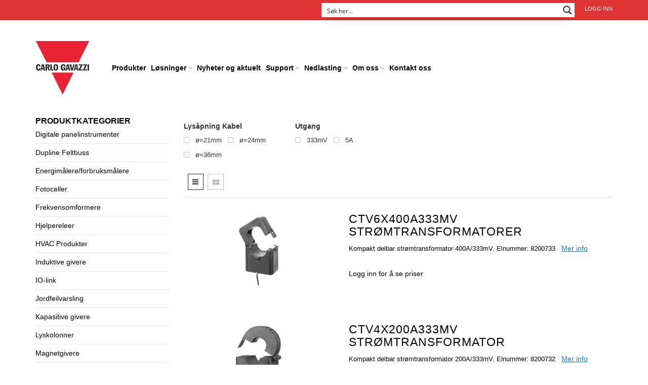

--- FILE ---
content_type: text/html; charset=UTF-8
request_url: https://www.gavazzi.no/produktstikkord/stromtransformator/
body_size: 41905
content:
<!DOCTYPE html>
<html lang="nb-NO" xmlns:og="http://opengraphprotocol.org/schema/" xmlns:fb="http://www.facebook.com/2008/fbml">
<head>
  
    	<meta charset="UTF-8" />

    <meta name="viewport" content="width=device-width, initial-scale=1, maximum-scale=2.0"/>
   	<meta http-equiv="X-UA-Compatible" content="IE=edge" >

	<link rel="shortcut icon" href="https://www.gavazzi.no/wp-content/uploads/2015/10/logo.png" />
						<script>document.documentElement.className = document.documentElement.className + ' yes-js js_active js'</script>
			<script type='text/javascript' id='wd-asp-ajaxsearchpro-js-before'>if ( typeof window.ASP == 'undefined') { window.ASP = {wp_rocket_exception: "DOMContentLoaded", ajaxurl: "https:\/\/www.gavazzi.no\/wp-admin\/admin-ajax.php", backend_ajaxurl: "https:\/\/www.gavazzi.no\/wp-admin\/admin-ajax.php", asp_url: "https:\/\/www.gavazzi.no\/wp-content\/plugins\/ajax-search-pro\/", upload_url: "https:\/\/www.gavazzi.no\/wp-content\/uploads\/asp_upload\/", detect_ajax: 0, media_query: "pnVrik", version: 5060, pageHTML: "", additional_scripts: [{"handle":"wd-asp-ajaxsearchpro","path":"\/home\/gavazzi\/public_html\/wp-content\/plugins\/ajax-search-pro\/js\/min\/plugin\/merged\/asp.js","src":"https:\/\/www.gavazzi.no\/wp-content\/plugins\/ajax-search-pro\/js\/min\/plugin\/merged\/asp.js","prereq":false}], script_async_load: false, font_url: "https:\/\/www.gavazzi.no\/wp-content\/plugins\/ajax-search-pro\/css\/fonts\/icons\/icons2.woff2", init_only_in_viewport: true, highlight: {"enabled":false,"data":[]}, debug: false, instances: {}, analytics: {"method":"event","tracking_id":"","event":{"focus":{"active":1,"action":"focus","category":"ASP {search_id} | {search_name}","label":"Input focus","value":"1"},"search_start":{"active":0,"action":"search_start","category":"ASP {search_id} | {search_name}","label":"Phrase: {phrase}","value":"1"},"search_end":{"active":1,"action":"search_end","category":"ASP {search_id} | {search_name}","label":"{phrase} | {results_count}","value":"1"},"magnifier":{"active":1,"action":"magnifier","category":"ASP {search_id} | {search_name}","label":"Magnifier clicked","value":"1"},"return":{"active":1,"action":"return","category":"ASP {search_id} | {search_name}","label":"Return button pressed","value":"1"},"try_this":{"active":1,"action":"try_this","category":"ASP {search_id} | {search_name}","label":"Try this click | {phrase}","value":"1"},"facet_change":{"active":0,"action":"facet_change","category":"ASP {search_id} | {search_name}","label":"{option_label} | {option_value}","value":"1"},"result_click":{"active":1,"action":"result_click","category":"ASP {search_id} | {search_name}","label":"{result_title} | {result_url}","value":"1"}}}}};</script><meta name='robots' content='index, follow, max-image-preview:large, max-snippet:-1, max-video-preview:-1' />
	<style>img:is([sizes="auto" i], [sizes^="auto," i]) { contain-intrinsic-size: 3000px 1500px }</style>
	
<!-- Google Tag Manager by PYS -->
    <script data-cfasync="false" data-pagespeed-no-defer>
	    window.dataLayerPYS = window.dataLayerPYS || [];
	</script>
<!-- End Google Tag Manager by PYS -->
	<!-- This site is optimized with the Yoast SEO plugin v26.4 - https://yoast.com/wordpress/plugins/seo/ -->
	<title>Strømtransformator - Carlo Gavazzi</title>
	<meta name="description" content="Strømtransformator. Elektroniske komponenter fra Carlo Gavazzi for styring, måling, regulering og overvåking innen byggautomatisering, industriautomasjon og energieffektive løsninger." />
	<link rel="canonical" href="https://www.gavazzi.no/produktstikkord/stromtransformator/" />
	<meta property="og:locale" content="nb_NO" />
	<meta property="og:type" content="article" />
	<meta property="og:title" content="Strømtransformator - Carlo Gavazzi" />
	<meta property="og:description" content="Strømtransformator. Elektroniske komponenter fra Carlo Gavazzi for styring, måling, regulering og overvåking innen byggautomatisering, industriautomasjon og energieffektive løsninger." />
	<meta property="og:url" content="https://www.gavazzi.no/produktstikkord/stromtransformator/" />
	<meta property="og:site_name" content="Carlo Gavazzi" />
	<meta property="og:image" content="https://www.gavazzi.no/wp-content/uploads/carlo-gavazzi-logo.jpg" />
	<meta property="og:image:width" content="340" />
	<meta property="og:image:height" content="340" />
	<meta property="og:image:type" content="image/jpeg" />
	<meta name="twitter:card" content="summary_large_image" />
	<script type="application/ld+json" class="yoast-schema-graph">{"@context":"https://schema.org","@graph":[{"@type":"CollectionPage","@id":"https://www.gavazzi.no/produktstikkord/stromtransformator/","url":"https://www.gavazzi.no/produktstikkord/stromtransformator/","name":"Strømtransformator - Carlo Gavazzi","isPartOf":{"@id":"https://www.gavazzi.no/#website"},"primaryImageOfPage":{"@id":"https://www.gavazzi.no/produktstikkord/stromtransformator/#primaryimage"},"image":{"@id":"https://www.gavazzi.no/produktstikkord/stromtransformator/#primaryimage"},"thumbnailUrl":"https://www.gavazzi.no/wp-content/uploads/CTV6X_1000x1000-1.jpg","description":"Strømtransformator. Elektroniske komponenter fra Carlo Gavazzi for styring, måling, regulering og overvåking innen byggautomatisering, industriautomasjon og energieffektive løsninger.","breadcrumb":{"@id":"https://www.gavazzi.no/produktstikkord/stromtransformator/#breadcrumb"},"inLanguage":"nb-NO"},{"@type":"ImageObject","inLanguage":"nb-NO","@id":"https://www.gavazzi.no/produktstikkord/stromtransformator/#primaryimage","url":"https://www.gavazzi.no/wp-content/uploads/CTV6X_1000x1000-1.jpg","contentUrl":"https://www.gavazzi.no/wp-content/uploads/CTV6X_1000x1000-1.jpg","width":1000,"height":1000},{"@type":"BreadcrumbList","@id":"https://www.gavazzi.no/produktstikkord/stromtransformator/#breadcrumb","itemListElement":[{"@type":"ListItem","position":1,"name":"Home","item":"https://www.gavazzi.no/"},{"@type":"ListItem","position":2,"name":"Strømtransformator"}]},{"@type":"WebSite","@id":"https://www.gavazzi.no/#website","url":"https://www.gavazzi.no/","name":"Carlo Gavazzi","description":"Automasjonskomponenter","publisher":{"@id":"https://www.gavazzi.no/#organization"},"potentialAction":[{"@type":"SearchAction","target":{"@type":"EntryPoint","urlTemplate":"https://www.gavazzi.no/?s={search_term_string}"},"query-input":{"@type":"PropertyValueSpecification","valueRequired":true,"valueName":"search_term_string"}}],"inLanguage":"nb-NO"},{"@type":"Organization","@id":"https://www.gavazzi.no/#organization","name":"Carlo Gavazzi AS","url":"https://www.gavazzi.no/","logo":{"@type":"ImageObject","inLanguage":"nb-NO","@id":"https://www.gavazzi.no/#/schema/logo/image/","url":"https://www.gavazzi.no/wp-content/uploads/2015/10/logo.png","contentUrl":"https://www.gavazzi.no/wp-content/uploads/2015/10/logo.png","width":106,"height":107,"caption":"Carlo Gavazzi AS"},"image":{"@id":"https://www.gavazzi.no/#/schema/logo/image/"},"sameAs":["https://www.facebook.com/Carlo-Gavazzi-AS-237540056335609/","https://www.linkedin.com/company/carlo-gavazzi-as","https://www.youtube.com/channel/UCyHAJQ-IKGLL9_ZjHscIabQ"]}]}</script>
	<!-- / Yoast SEO plugin. -->


<script type='application/javascript'  id='pys-version-script'>console.log('PixelYourSite Free version 11.1.4.1');</script>
<link rel="alternate" type="application/rss+xml" title="Carlo Gavazzi &raquo; strøm" href="https://www.gavazzi.no/feed/" />
<link rel="alternate" type="application/rss+xml" title="Carlo Gavazzi &raquo; kommentarstrøm" href="https://www.gavazzi.no/comments/feed/" />
<link rel="alternate" type="application/rss+xml" title="Carlo Gavazzi &raquo; Strømtransformator Stikkord Strøm" href="https://www.gavazzi.no/produktstikkord/stromtransformator/feed/" />
<script type="text/javascript">
/* <![CDATA[ */
window._wpemojiSettings = {"baseUrl":"https:\/\/s.w.org\/images\/core\/emoji\/16.0.1\/72x72\/","ext":".png","svgUrl":"https:\/\/s.w.org\/images\/core\/emoji\/16.0.1\/svg\/","svgExt":".svg","source":{"concatemoji":"https:\/\/www.gavazzi.no\/wp-includes\/js\/wp-emoji-release.min.js"}};
/*! This file is auto-generated */
!function(s,n){var o,i,e;function c(e){try{var t={supportTests:e,timestamp:(new Date).valueOf()};sessionStorage.setItem(o,JSON.stringify(t))}catch(e){}}function p(e,t,n){e.clearRect(0,0,e.canvas.width,e.canvas.height),e.fillText(t,0,0);var t=new Uint32Array(e.getImageData(0,0,e.canvas.width,e.canvas.height).data),a=(e.clearRect(0,0,e.canvas.width,e.canvas.height),e.fillText(n,0,0),new Uint32Array(e.getImageData(0,0,e.canvas.width,e.canvas.height).data));return t.every(function(e,t){return e===a[t]})}function u(e,t){e.clearRect(0,0,e.canvas.width,e.canvas.height),e.fillText(t,0,0);for(var n=e.getImageData(16,16,1,1),a=0;a<n.data.length;a++)if(0!==n.data[a])return!1;return!0}function f(e,t,n,a){switch(t){case"flag":return n(e,"\ud83c\udff3\ufe0f\u200d\u26a7\ufe0f","\ud83c\udff3\ufe0f\u200b\u26a7\ufe0f")?!1:!n(e,"\ud83c\udde8\ud83c\uddf6","\ud83c\udde8\u200b\ud83c\uddf6")&&!n(e,"\ud83c\udff4\udb40\udc67\udb40\udc62\udb40\udc65\udb40\udc6e\udb40\udc67\udb40\udc7f","\ud83c\udff4\u200b\udb40\udc67\u200b\udb40\udc62\u200b\udb40\udc65\u200b\udb40\udc6e\u200b\udb40\udc67\u200b\udb40\udc7f");case"emoji":return!a(e,"\ud83e\udedf")}return!1}function g(e,t,n,a){var r="undefined"!=typeof WorkerGlobalScope&&self instanceof WorkerGlobalScope?new OffscreenCanvas(300,150):s.createElement("canvas"),o=r.getContext("2d",{willReadFrequently:!0}),i=(o.textBaseline="top",o.font="600 32px Arial",{});return e.forEach(function(e){i[e]=t(o,e,n,a)}),i}function t(e){var t=s.createElement("script");t.src=e,t.defer=!0,s.head.appendChild(t)}"undefined"!=typeof Promise&&(o="wpEmojiSettingsSupports",i=["flag","emoji"],n.supports={everything:!0,everythingExceptFlag:!0},e=new Promise(function(e){s.addEventListener("DOMContentLoaded",e,{once:!0})}),new Promise(function(t){var n=function(){try{var e=JSON.parse(sessionStorage.getItem(o));if("object"==typeof e&&"number"==typeof e.timestamp&&(new Date).valueOf()<e.timestamp+604800&&"object"==typeof e.supportTests)return e.supportTests}catch(e){}return null}();if(!n){if("undefined"!=typeof Worker&&"undefined"!=typeof OffscreenCanvas&&"undefined"!=typeof URL&&URL.createObjectURL&&"undefined"!=typeof Blob)try{var e="postMessage("+g.toString()+"("+[JSON.stringify(i),f.toString(),p.toString(),u.toString()].join(",")+"));",a=new Blob([e],{type:"text/javascript"}),r=new Worker(URL.createObjectURL(a),{name:"wpTestEmojiSupports"});return void(r.onmessage=function(e){c(n=e.data),r.terminate(),t(n)})}catch(e){}c(n=g(i,f,p,u))}t(n)}).then(function(e){for(var t in e)n.supports[t]=e[t],n.supports.everything=n.supports.everything&&n.supports[t],"flag"!==t&&(n.supports.everythingExceptFlag=n.supports.everythingExceptFlag&&n.supports[t]);n.supports.everythingExceptFlag=n.supports.everythingExceptFlag&&!n.supports.flag,n.DOMReady=!1,n.readyCallback=function(){n.DOMReady=!0}}).then(function(){return e}).then(function(){var e;n.supports.everything||(n.readyCallback(),(e=n.source||{}).concatemoji?t(e.concatemoji):e.wpemoji&&e.twemoji&&(t(e.twemoji),t(e.wpemoji)))}))}((window,document),window._wpemojiSettings);
/* ]]> */
</script>
<link rel='stylesheet' id='select-2-style-css' href='https://www.gavazzi.no/wp-content/plugins/subuser-for-b2b//admin/assets/css/select2.min.css' type='text/css' media='all' />
<link rel='stylesheet' id='admin-add-new-css' href='https://www.gavazzi.no/wp-content/plugins/subuser-for-b2b//admin/assets/css/admin-add-new.css' type='text/css' media='all' />

<style id='wp-emoji-styles-inline-css' type='text/css'>

	img.wp-smiley, img.emoji {
		display: inline !important;
		border: none !important;
		box-shadow: none !important;
		height: 1em !important;
		width: 1em !important;
		margin: 0 0.07em !important;
		vertical-align: -0.1em !important;
		background: none !important;
		padding: 0 !important;
	}
</style>
<link rel='stylesheet' id='wp-block-library-css' href='https://www.gavazzi.no/wp-includes/css/dist/block-library/style.min.css' type='text/css' media='all' />
<style id='classic-theme-styles-inline-css' type='text/css'>
/*! This file is auto-generated */
.wp-block-button__link{color:#fff;background-color:#32373c;border-radius:9999px;box-shadow:none;text-decoration:none;padding:calc(.667em + 2px) calc(1.333em + 2px);font-size:1.125em}.wp-block-file__button{background:#32373c;color:#fff;text-decoration:none}
</style>
<link rel='stylesheet' id='mediaelement-css' href='https://www.gavazzi.no/wp-includes/js/mediaelement/mediaelementplayer-legacy.min.css' type='text/css' media='all' />
<link rel='stylesheet' id='wp-mediaelement-css' href='https://www.gavazzi.no/wp-includes/js/mediaelement/wp-mediaelement.min.css' type='text/css' media='all' />
<style id='jetpack-sharing-buttons-style-inline-css' type='text/css'>
.jetpack-sharing-buttons__services-list{display:flex;flex-direction:row;flex-wrap:wrap;gap:0;list-style-type:none;margin:5px;padding:0}.jetpack-sharing-buttons__services-list.has-small-icon-size{font-size:12px}.jetpack-sharing-buttons__services-list.has-normal-icon-size{font-size:16px}.jetpack-sharing-buttons__services-list.has-large-icon-size{font-size:24px}.jetpack-sharing-buttons__services-list.has-huge-icon-size{font-size:36px}@media print{.jetpack-sharing-buttons__services-list{display:none!important}}.editor-styles-wrapper .wp-block-jetpack-sharing-buttons{gap:0;padding-inline-start:0}ul.jetpack-sharing-buttons__services-list.has-background{padding:1.25em 2.375em}
</style>
<link rel='stylesheet' id='jquery-selectBox-css' href='https://www.gavazzi.no/wp-content/plugins/yith-woocommerce-wishlist/assets/css/jquery.selectBox.css' type='text/css' media='all' />
<link rel='stylesheet' id='woocommerce_prettyPhoto_css-css' href='//www.gavazzi.no/wp-content/plugins/woocommerce/assets/css/prettyPhoto.css' type='text/css' media='all' />
<link rel='stylesheet' id='yith-wcwl-main-css' href='https://www.gavazzi.no/wp-content/plugins/yith-woocommerce-wishlist/assets/css/style.css' type='text/css' media='all' />
<style id='yith-wcwl-main-inline-css' type='text/css'>
 :root { --color-add-to-wishlist-background: #333333; --color-add-to-wishlist-text: #FFFFFF; --color-add-to-wishlist-border: #333333; --color-add-to-wishlist-background-hover: #333333; --color-add-to-wishlist-text-hover: #FFFFFF; --color-add-to-wishlist-border-hover: #333333; --rounded-corners-radius: 16px; --color-add-to-cart-background: #333333; --color-add-to-cart-text: #FFFFFF; --color-add-to-cart-border: #333333; --color-add-to-cart-background-hover: #4F4F4F; --color-add-to-cart-text-hover: #FFFFFF; --color-add-to-cart-border-hover: #4F4F4F; --add-to-cart-rounded-corners-radius: 16px; --color-button-style-1-background: #333333; --color-button-style-1-text: #FFFFFF; --color-button-style-1-border: #333333; --color-button-style-1-background-hover: #4F4F4F; --color-button-style-1-text-hover: #FFFFFF; --color-button-style-1-border-hover: #4F4F4F; --color-button-style-2-background: #333333; --color-button-style-2-text: #FFFFFF; --color-button-style-2-border: #333333; --color-button-style-2-background-hover: #4F4F4F; --color-button-style-2-text-hover: #FFFFFF; --color-button-style-2-border-hover: #4F4F4F; --color-wishlist-table-background: #FFFFFF; --color-wishlist-table-text: #6d6c6c; --color-wishlist-table-border: #FFFFFF; --color-headers-background: #F4F4F4; --color-share-button-color: #FFFFFF; --color-share-button-color-hover: #FFFFFF; --color-fb-button-background: #39599E; --color-fb-button-background-hover: #595A5A; --color-tw-button-background: #45AFE2; --color-tw-button-background-hover: #595A5A; --color-pr-button-background: #AB2E31; --color-pr-button-background-hover: #595A5A; --color-em-button-background: #FBB102; --color-em-button-background-hover: #595A5A; --color-wa-button-background: #00A901; --color-wa-button-background-hover: #595A5A; --feedback-duration: 3s } 
 :root { --color-add-to-wishlist-background: #333333; --color-add-to-wishlist-text: #FFFFFF; --color-add-to-wishlist-border: #333333; --color-add-to-wishlist-background-hover: #333333; --color-add-to-wishlist-text-hover: #FFFFFF; --color-add-to-wishlist-border-hover: #333333; --rounded-corners-radius: 16px; --color-add-to-cart-background: #333333; --color-add-to-cart-text: #FFFFFF; --color-add-to-cart-border: #333333; --color-add-to-cart-background-hover: #4F4F4F; --color-add-to-cart-text-hover: #FFFFFF; --color-add-to-cart-border-hover: #4F4F4F; --add-to-cart-rounded-corners-radius: 16px; --color-button-style-1-background: #333333; --color-button-style-1-text: #FFFFFF; --color-button-style-1-border: #333333; --color-button-style-1-background-hover: #4F4F4F; --color-button-style-1-text-hover: #FFFFFF; --color-button-style-1-border-hover: #4F4F4F; --color-button-style-2-background: #333333; --color-button-style-2-text: #FFFFFF; --color-button-style-2-border: #333333; --color-button-style-2-background-hover: #4F4F4F; --color-button-style-2-text-hover: #FFFFFF; --color-button-style-2-border-hover: #4F4F4F; --color-wishlist-table-background: #FFFFFF; --color-wishlist-table-text: #6d6c6c; --color-wishlist-table-border: #FFFFFF; --color-headers-background: #F4F4F4; --color-share-button-color: #FFFFFF; --color-share-button-color-hover: #FFFFFF; --color-fb-button-background: #39599E; --color-fb-button-background-hover: #595A5A; --color-tw-button-background: #45AFE2; --color-tw-button-background-hover: #595A5A; --color-pr-button-background: #AB2E31; --color-pr-button-background-hover: #595A5A; --color-em-button-background: #FBB102; --color-em-button-background-hover: #595A5A; --color-wa-button-background: #00A901; --color-wa-button-background-hover: #595A5A; --feedback-duration: 3s } 
</style>
<style id='global-styles-inline-css' type='text/css'>
:root{--wp--preset--aspect-ratio--square: 1;--wp--preset--aspect-ratio--4-3: 4/3;--wp--preset--aspect-ratio--3-4: 3/4;--wp--preset--aspect-ratio--3-2: 3/2;--wp--preset--aspect-ratio--2-3: 2/3;--wp--preset--aspect-ratio--16-9: 16/9;--wp--preset--aspect-ratio--9-16: 9/16;--wp--preset--color--black: #000000;--wp--preset--color--cyan-bluish-gray: #abb8c3;--wp--preset--color--white: #ffffff;--wp--preset--color--pale-pink: #f78da7;--wp--preset--color--vivid-red: #cf2e2e;--wp--preset--color--luminous-vivid-orange: #ff6900;--wp--preset--color--luminous-vivid-amber: #fcb900;--wp--preset--color--light-green-cyan: #7bdcb5;--wp--preset--color--vivid-green-cyan: #00d084;--wp--preset--color--pale-cyan-blue: #8ed1fc;--wp--preset--color--vivid-cyan-blue: #0693e3;--wp--preset--color--vivid-purple: #9b51e0;--wp--preset--gradient--vivid-cyan-blue-to-vivid-purple: linear-gradient(135deg,rgba(6,147,227,1) 0%,rgb(155,81,224) 100%);--wp--preset--gradient--light-green-cyan-to-vivid-green-cyan: linear-gradient(135deg,rgb(122,220,180) 0%,rgb(0,208,130) 100%);--wp--preset--gradient--luminous-vivid-amber-to-luminous-vivid-orange: linear-gradient(135deg,rgba(252,185,0,1) 0%,rgba(255,105,0,1) 100%);--wp--preset--gradient--luminous-vivid-orange-to-vivid-red: linear-gradient(135deg,rgba(255,105,0,1) 0%,rgb(207,46,46) 100%);--wp--preset--gradient--very-light-gray-to-cyan-bluish-gray: linear-gradient(135deg,rgb(238,238,238) 0%,rgb(169,184,195) 100%);--wp--preset--gradient--cool-to-warm-spectrum: linear-gradient(135deg,rgb(74,234,220) 0%,rgb(151,120,209) 20%,rgb(207,42,186) 40%,rgb(238,44,130) 60%,rgb(251,105,98) 80%,rgb(254,248,76) 100%);--wp--preset--gradient--blush-light-purple: linear-gradient(135deg,rgb(255,206,236) 0%,rgb(152,150,240) 100%);--wp--preset--gradient--blush-bordeaux: linear-gradient(135deg,rgb(254,205,165) 0%,rgb(254,45,45) 50%,rgb(107,0,62) 100%);--wp--preset--gradient--luminous-dusk: linear-gradient(135deg,rgb(255,203,112) 0%,rgb(199,81,192) 50%,rgb(65,88,208) 100%);--wp--preset--gradient--pale-ocean: linear-gradient(135deg,rgb(255,245,203) 0%,rgb(182,227,212) 50%,rgb(51,167,181) 100%);--wp--preset--gradient--electric-grass: linear-gradient(135deg,rgb(202,248,128) 0%,rgb(113,206,126) 100%);--wp--preset--gradient--midnight: linear-gradient(135deg,rgb(2,3,129) 0%,rgb(40,116,252) 100%);--wp--preset--font-size--small: 13px;--wp--preset--font-size--medium: 20px;--wp--preset--font-size--large: 36px;--wp--preset--font-size--x-large: 42px;--wp--preset--spacing--20: 0.44rem;--wp--preset--spacing--30: 0.67rem;--wp--preset--spacing--40: 1rem;--wp--preset--spacing--50: 1.5rem;--wp--preset--spacing--60: 2.25rem;--wp--preset--spacing--70: 3.38rem;--wp--preset--spacing--80: 5.06rem;--wp--preset--shadow--natural: 6px 6px 9px rgba(0, 0, 0, 0.2);--wp--preset--shadow--deep: 12px 12px 50px rgba(0, 0, 0, 0.4);--wp--preset--shadow--sharp: 6px 6px 0px rgba(0, 0, 0, 0.2);--wp--preset--shadow--outlined: 6px 6px 0px -3px rgba(255, 255, 255, 1), 6px 6px rgba(0, 0, 0, 1);--wp--preset--shadow--crisp: 6px 6px 0px rgba(0, 0, 0, 1);}:where(.is-layout-flex){gap: 0.5em;}:where(.is-layout-grid){gap: 0.5em;}body .is-layout-flex{display: flex;}.is-layout-flex{flex-wrap: wrap;align-items: center;}.is-layout-flex > :is(*, div){margin: 0;}body .is-layout-grid{display: grid;}.is-layout-grid > :is(*, div){margin: 0;}:where(.wp-block-columns.is-layout-flex){gap: 2em;}:where(.wp-block-columns.is-layout-grid){gap: 2em;}:where(.wp-block-post-template.is-layout-flex){gap: 1.25em;}:where(.wp-block-post-template.is-layout-grid){gap: 1.25em;}.has-black-color{color: var(--wp--preset--color--black) !important;}.has-cyan-bluish-gray-color{color: var(--wp--preset--color--cyan-bluish-gray) !important;}.has-white-color{color: var(--wp--preset--color--white) !important;}.has-pale-pink-color{color: var(--wp--preset--color--pale-pink) !important;}.has-vivid-red-color{color: var(--wp--preset--color--vivid-red) !important;}.has-luminous-vivid-orange-color{color: var(--wp--preset--color--luminous-vivid-orange) !important;}.has-luminous-vivid-amber-color{color: var(--wp--preset--color--luminous-vivid-amber) !important;}.has-light-green-cyan-color{color: var(--wp--preset--color--light-green-cyan) !important;}.has-vivid-green-cyan-color{color: var(--wp--preset--color--vivid-green-cyan) !important;}.has-pale-cyan-blue-color{color: var(--wp--preset--color--pale-cyan-blue) !important;}.has-vivid-cyan-blue-color{color: var(--wp--preset--color--vivid-cyan-blue) !important;}.has-vivid-purple-color{color: var(--wp--preset--color--vivid-purple) !important;}.has-black-background-color{background-color: var(--wp--preset--color--black) !important;}.has-cyan-bluish-gray-background-color{background-color: var(--wp--preset--color--cyan-bluish-gray) !important;}.has-white-background-color{background-color: var(--wp--preset--color--white) !important;}.has-pale-pink-background-color{background-color: var(--wp--preset--color--pale-pink) !important;}.has-vivid-red-background-color{background-color: var(--wp--preset--color--vivid-red) !important;}.has-luminous-vivid-orange-background-color{background-color: var(--wp--preset--color--luminous-vivid-orange) !important;}.has-luminous-vivid-amber-background-color{background-color: var(--wp--preset--color--luminous-vivid-amber) !important;}.has-light-green-cyan-background-color{background-color: var(--wp--preset--color--light-green-cyan) !important;}.has-vivid-green-cyan-background-color{background-color: var(--wp--preset--color--vivid-green-cyan) !important;}.has-pale-cyan-blue-background-color{background-color: var(--wp--preset--color--pale-cyan-blue) !important;}.has-vivid-cyan-blue-background-color{background-color: var(--wp--preset--color--vivid-cyan-blue) !important;}.has-vivid-purple-background-color{background-color: var(--wp--preset--color--vivid-purple) !important;}.has-black-border-color{border-color: var(--wp--preset--color--black) !important;}.has-cyan-bluish-gray-border-color{border-color: var(--wp--preset--color--cyan-bluish-gray) !important;}.has-white-border-color{border-color: var(--wp--preset--color--white) !important;}.has-pale-pink-border-color{border-color: var(--wp--preset--color--pale-pink) !important;}.has-vivid-red-border-color{border-color: var(--wp--preset--color--vivid-red) !important;}.has-luminous-vivid-orange-border-color{border-color: var(--wp--preset--color--luminous-vivid-orange) !important;}.has-luminous-vivid-amber-border-color{border-color: var(--wp--preset--color--luminous-vivid-amber) !important;}.has-light-green-cyan-border-color{border-color: var(--wp--preset--color--light-green-cyan) !important;}.has-vivid-green-cyan-border-color{border-color: var(--wp--preset--color--vivid-green-cyan) !important;}.has-pale-cyan-blue-border-color{border-color: var(--wp--preset--color--pale-cyan-blue) !important;}.has-vivid-cyan-blue-border-color{border-color: var(--wp--preset--color--vivid-cyan-blue) !important;}.has-vivid-purple-border-color{border-color: var(--wp--preset--color--vivid-purple) !important;}.has-vivid-cyan-blue-to-vivid-purple-gradient-background{background: var(--wp--preset--gradient--vivid-cyan-blue-to-vivid-purple) !important;}.has-light-green-cyan-to-vivid-green-cyan-gradient-background{background: var(--wp--preset--gradient--light-green-cyan-to-vivid-green-cyan) !important;}.has-luminous-vivid-amber-to-luminous-vivid-orange-gradient-background{background: var(--wp--preset--gradient--luminous-vivid-amber-to-luminous-vivid-orange) !important;}.has-luminous-vivid-orange-to-vivid-red-gradient-background{background: var(--wp--preset--gradient--luminous-vivid-orange-to-vivid-red) !important;}.has-very-light-gray-to-cyan-bluish-gray-gradient-background{background: var(--wp--preset--gradient--very-light-gray-to-cyan-bluish-gray) !important;}.has-cool-to-warm-spectrum-gradient-background{background: var(--wp--preset--gradient--cool-to-warm-spectrum) !important;}.has-blush-light-purple-gradient-background{background: var(--wp--preset--gradient--blush-light-purple) !important;}.has-blush-bordeaux-gradient-background{background: var(--wp--preset--gradient--blush-bordeaux) !important;}.has-luminous-dusk-gradient-background{background: var(--wp--preset--gradient--luminous-dusk) !important;}.has-pale-ocean-gradient-background{background: var(--wp--preset--gradient--pale-ocean) !important;}.has-electric-grass-gradient-background{background: var(--wp--preset--gradient--electric-grass) !important;}.has-midnight-gradient-background{background: var(--wp--preset--gradient--midnight) !important;}.has-small-font-size{font-size: var(--wp--preset--font-size--small) !important;}.has-medium-font-size{font-size: var(--wp--preset--font-size--medium) !important;}.has-large-font-size{font-size: var(--wp--preset--font-size--large) !important;}.has-x-large-font-size{font-size: var(--wp--preset--font-size--x-large) !important;}
:where(.wp-block-post-template.is-layout-flex){gap: 1.25em;}:where(.wp-block-post-template.is-layout-grid){gap: 1.25em;}
:where(.wp-block-columns.is-layout-flex){gap: 2em;}:where(.wp-block-columns.is-layout-grid){gap: 2em;}
:root :where(.wp-block-pullquote){font-size: 1.5em;line-height: 1.6;}
</style>
<link rel='stylesheet' id='inbus-google-product-feed-css' href='https://www.gavazzi.no/wp-content/plugins/inbus-google-product-feed/public/css/inbus-google-product-feed-public.css' type='text/css' media='all' />
<link rel='stylesheet' id='prdctfltr-main-css-css' href='https://www.gavazzi.no/wp-content/plugins/prdctfltr/lib/css/prdctfltr.css' type='text/css' media='all' />
<link rel='stylesheet' id='prdctfltr-scrollbar-css-css' href='https://www.gavazzi.no/wp-content/plugins/prdctfltr/lib/css/jquery.mCustomScrollbar.css' type='text/css' media='all' />
<link rel='stylesheet' id='prdctfltr-ionrange-css-css' href='https://www.gavazzi.no/wp-content/plugins/prdctfltr/lib/css/ion.rangeSlider.css' type='text/css' media='all' />
<style id='woocommerce-inline-inline-css' type='text/css'>
.woocommerce form .form-row .required { visibility: visible; }
</style>
<link rel='stylesheet' id='brands-styles-css' href='https://www.gavazzi.no/wp-content/plugins/woocommerce/assets/css/brands.css' type='text/css' media='all' />
<link rel='stylesheet' id='bootstrap-css' href='https://www.gavazzi.no/wp-content/themes/woopress/css/bootstrap.min.css' type='text/css' media='all' />
<link rel='stylesheet' id='parent-style-css' href='https://www.gavazzi.no/wp-content/themes/woopress/style.css' type='text/css' media='all' />
<link rel='stylesheet' id='child-style-css' href='https://www.gavazzi.no/wp-content/themes/woopress-child/style.css' type='text/css' media='all' />
<link rel='stylesheet' id='bsf-Defaults-css' href='https://www.gavazzi.no/wp-content/uploads/smile_fonts/Defaults/Defaults.css' type='text/css' media='all' />
<link rel='stylesheet' id='bellows-css' href='https://www.gavazzi.no/wp-content/plugins/bellows-accordion-menu/assets/css/bellows.min.css' type='text/css' media='all' />
<link rel='stylesheet' id='fa-css' href='https://www.gavazzi.no/wp-content/themes/woopress/css/font-awesome.min.css' type='text/css' media='all' />
<link rel='stylesheet' id='parent-plugins-css' href='https://www.gavazzi.no/wp-content/themes/woopress/css/plugins.css' type='text/css' media='all' />
<link rel='stylesheet' id='responsive-css' href='https://www.gavazzi.no/wp-content/themes/woopress/css/responsive.css' type='text/css' media='all' />
<link rel='stylesheet' id='js_composer_front-css' href='https://www.gavazzi.no/wp-content/plugins/js_composer/assets/css/js_composer.min.css' type='text/css' media='all' />
<script type="text/template" id="tmpl-variation-template">
	<div class="woocommerce-variation-description">{{{ data.variation.variation_description }}}</div>
	<div class="woocommerce-variation-price">{{{ data.variation.price_html }}}</div>
	<div class="woocommerce-variation-availability">{{{ data.variation.availability_html }}}</div>
</script>
<script type="text/template" id="tmpl-unavailable-variation-template">
	<p role="alert">Beklager, dette produktet er ikke tilgjengelig. Vennligst velg en annen kombinasjon.</p>
</script>
<script type="text/javascript" src="https://www.gavazzi.no/wp-includes/js/jquery/jquery.min.js" id="jquery-core-js"></script>
<script data-optimized="1" type="text/javascript" src="https://www.gavazzi.no/wp-content/litespeed/js/52cc9841565d101d4d83be94fcf194f9.js?ver=194f9" id="jquery-migrate-js"></script>
<script data-optimized="1" type="text/javascript" src="https://www.gavazzi.no/wp-content/litespeed/js/11664852d0f1bb5cc2d56d093bcaa218.js?ver=aa218" id="select-2-script-js"></script>
<script data-optimized="1" type="text/javascript" src="https://www.gavazzi.no/wp-content/litespeed/js/6ae697dd8b2faf7cd8efa803813679c7.js?ver=679c7" id="sufb-main-script-js"></script>
<script data-optimized="1" type="text/javascript" src="https://www.gavazzi.no/wp-content/litespeed/js/937fe04b8c89132cf2d5c13577a7e719.js?ver=7e719" id="html5-responsive-faq-js"></script>
<script data-optimized="1" type="text/javascript" src="https://www.gavazzi.no/wp-content/litespeed/js/1912c8ac85413bd8924137d1b8245331.js?ver=45331" id="inbus-google-product-feed-js"></script>
<script data-optimized="1" type="text/javascript" src="https://www.gavazzi.no/wp-content/litespeed/js/8b19a22671688a0cd91e84aee958a495.js?ver=8a495" id="prdctfltr-ionrange-js-js"></script>
<script data-optimized="1" type="text/javascript" src="https://www.gavazzi.no/wp-content/litespeed/js/3d8724a91f28bb217005b252342e952f.js?ver=3474d" async id="tp-tools-js"></script>
<script data-optimized="1" type="text/javascript" src="https://www.gavazzi.no/wp-content/litespeed/js/dab094a74766ecbb41d82a430f5ab2ff.js?ver=c6ed7" async id="revmin-js"></script>
<script data-optimized="1" type="text/javascript" src="https://www.gavazzi.no/wp-content/litespeed/js/695d9b3a971d7ef72069d0fa9e58515a.js?ver=8515a" id="wc-jquery-blockui-js" data-wp-strategy="defer"></script>
<script type="text/javascript" id="wc-add-to-cart-js-extra">
/* <![CDATA[ */
var wc_add_to_cart_params = {"ajax_url":"\/wp-admin\/admin-ajax.php","wc_ajax_url":"\/?wc-ajax=%%endpoint%%","i18n_view_cart":"Vis handlekurv","cart_url":"https:\/\/www.gavazzi.no\/cart\/","is_cart":"","cart_redirect_after_add":"no"};
/* ]]> */
</script>
<script data-optimized="1" type="text/javascript" src="https://www.gavazzi.no/wp-content/litespeed/js/cb6e79e8802562cd6fbdf856e9c97b8a.js?ver=97b8a" id="wc-add-to-cart-js" data-wp-strategy="defer"></script>
<script data-optimized="1" type="text/javascript" src="https://www.gavazzi.no/wp-content/litespeed/js/87c98ed452442dcf6f537e67d3eaa8fc.js?ver=aa8fc" id="wc-js-cookie-js" defer="defer" data-wp-strategy="defer"></script>
<script type="text/javascript" id="woocommerce-js-extra">
/* <![CDATA[ */
var woocommerce_params = {"ajax_url":"\/wp-admin\/admin-ajax.php","wc_ajax_url":"\/?wc-ajax=%%endpoint%%","i18n_password_show":"Vis passord","i18n_password_hide":"Skjul passord"};
/* ]]> */
</script>
<script data-optimized="1" type="text/javascript" src="https://www.gavazzi.no/wp-content/litespeed/js/e924146de92dfb93a713d8ec99c8cd5f.js?ver=8cd5f" id="woocommerce-js" defer="defer" data-wp-strategy="defer"></script>
<script data-optimized="1" type="text/javascript" src="https://www.gavazzi.no/wp-content/litespeed/js/cac244e9d3213e02e1e0e380c755fde2.js?ver=5fde2" id="vc_woocommerce-add-to-cart-js-js"></script>
<script data-optimized="1" type="text/javascript" src="https://www.gavazzi.no/wp-content/litespeed/js/5070fed17470a04ddea121f8ac708703.js?ver=08703" id="jquery-bind-first-js"></script>
<script data-optimized="1" type="text/javascript" src="https://www.gavazzi.no/wp-content/litespeed/js/0e179f3bba76ca5b4e6379a9af35bd00.js?ver=5bd00" id="js-cookie-pys-js"></script>
<script data-optimized="1" type="text/javascript" src="https://www.gavazzi.no/wp-content/litespeed/js/da788c6f114c8b4836f8563a5eb969bf.js?ver=969bf" id="js-tld-js"></script>
<script type="text/javascript" id="pys-js-extra">
/* <![CDATA[ */
var pysOptions = {"staticEvents":[],"dynamicEvents":[],"triggerEvents":[],"triggerEventTypes":[],"ga":{"trackingIds":["G-K465SPZMD2"],"commentEventEnabled":true,"downloadEnabled":true,"formEventEnabled":true,"crossDomainEnabled":false,"crossDomainAcceptIncoming":false,"crossDomainDomains":[],"isDebugEnabled":[],"serverContainerUrls":{"G-K465SPZMD2":{"enable_server_container":"","server_container_url":"","transport_url":""}},"additionalConfig":{"G-K465SPZMD2":{"first_party_collection":true}},"disableAdvertisingFeatures":false,"disableAdvertisingPersonalization":false,"wooVariableAsSimple":true,"custom_page_view_event":false},"debug":"","siteUrl":"https:\/\/www.gavazzi.no","ajaxUrl":"https:\/\/www.gavazzi.no\/wp-admin\/admin-ajax.php","ajax_event":"0217ccf2b3","enable_remove_download_url_param":"1","cookie_duration":"7","last_visit_duration":"60","enable_success_send_form":"","ajaxForServerEvent":"1","ajaxForServerStaticEvent":"1","useSendBeacon":"1","send_external_id":"1","external_id_expire":"180","track_cookie_for_subdomains":"1","google_consent_mode":"1","gdpr":{"ajax_enabled":false,"all_disabled_by_api":false,"facebook_disabled_by_api":false,"analytics_disabled_by_api":false,"google_ads_disabled_by_api":false,"pinterest_disabled_by_api":false,"bing_disabled_by_api":false,"reddit_disabled_by_api":false,"externalID_disabled_by_api":false,"facebook_prior_consent_enabled":true,"analytics_prior_consent_enabled":true,"google_ads_prior_consent_enabled":null,"pinterest_prior_consent_enabled":true,"bing_prior_consent_enabled":true,"cookiebot_integration_enabled":false,"cookiebot_facebook_consent_category":"marketing","cookiebot_analytics_consent_category":"statistics","cookiebot_tiktok_consent_category":"marketing","cookiebot_google_ads_consent_category":"marketing","cookiebot_pinterest_consent_category":"marketing","cookiebot_bing_consent_category":"marketing","consent_magic_integration_enabled":false,"real_cookie_banner_integration_enabled":false,"cookie_notice_integration_enabled":false,"cookie_law_info_integration_enabled":false,"analytics_storage":{"enabled":true,"value":"granted","filter":false},"ad_storage":{"enabled":true,"value":"granted","filter":false},"ad_user_data":{"enabled":true,"value":"granted","filter":false},"ad_personalization":{"enabled":true,"value":"granted","filter":false}},"cookie":{"disabled_all_cookie":false,"disabled_start_session_cookie":false,"disabled_advanced_form_data_cookie":false,"disabled_landing_page_cookie":false,"disabled_first_visit_cookie":false,"disabled_trafficsource_cookie":false,"disabled_utmTerms_cookie":false,"disabled_utmId_cookie":false},"tracking_analytics":{"TrafficSource":"direct","TrafficLanding":"undefined","TrafficUtms":[],"TrafficUtmsId":[]},"GATags":{"ga_datalayer_type":"default","ga_datalayer_name":"dataLayerPYS"},"woo":{"enabled":true,"enabled_save_data_to_orders":true,"addToCartOnButtonEnabled":true,"addToCartOnButtonValueEnabled":true,"addToCartOnButtonValueOption":"price","singleProductId":null,"removeFromCartSelector":"form.woocommerce-cart-form .remove","addToCartCatchMethod":"add_cart_hook","is_order_received_page":false,"containOrderId":false},"edd":{"enabled":false},"cache_bypass":"1769302447"};
/* ]]> */
</script>
<script data-optimized="1" type="text/javascript" src="https://www.gavazzi.no/wp-content/litespeed/js/984608a65ed2824b29b63b9d85006c97.js?ver=06c97" id="pys-js"></script>
<script data-optimized="1" type="text/javascript" src="https://www.gavazzi.no/wp-content/litespeed/js/7ed1c8018eeb83f063ca92b071c10b17.js?ver=10b17" id="modernizr-js"></script>
<script data-optimized="1" type="text/javascript" src="https://www.gavazzi.no/wp-content/litespeed/js/a8ab213a34666582850e63877d27ce40.js?ver=7ce40" id="head-js"></script>
<script data-optimized="1" type="text/javascript" src="https://www.gavazzi.no/wp-content/litespeed/js/13cd38a39ceb0cdaffaa493ff20e5d53.js?ver=e5d53" id="underscore-js"></script>
<script type="text/javascript" id="wp-util-js-extra">
/* <![CDATA[ */
var _wpUtilSettings = {"ajax":{"url":"\/wp-admin\/admin-ajax.php"}};
/* ]]> */
</script>
<script data-optimized="1" type="text/javascript" src="https://www.gavazzi.no/wp-content/litespeed/js/959d7916ec5e2344145babd3fe7c0c0c.js?ver=c0c0c" id="wp-util-js"></script>
<script></script><link rel="https://api.w.org/" href="https://www.gavazzi.no/wp-json/" /><link rel="alternate" title="JSON" type="application/json" href="https://www.gavazzi.no/wp-json/wp/v2/product_tag/7083" /><link rel="EditURI" type="application/rsd+xml" title="RSD" href="https://www.gavazzi.no/xmlrpc.php?rsd" />
<meta name="generator" content="WordPress 6.8.3" />
<meta name="generator" content="WooCommerce 10.3.5" />
<meta name="generator" content="Redux 4.5.9" /><style id="bellows-custom-generated-css">

/** Bellows Custom Tweaks (General Settings) **/
.bellows .bellows-nav .bellows-target{padding-left:unset;padding-top: 10px; padding-bottom: 10px;padding-right:10px;border-bottom: 1px solid #E9E9E9;}
.bellows .bellows-nav * {line-height: 15px;}
.bellows .bellows-nav .bellows-submenu .bellows-target {padding-top: 10px;    padding-bottom: 10px;}
.bellows-submenu a.bellows-target{font-size: 13px;color: #767676;padding-left:10px !important}

#menu-main-2 .bellows-subtoggle {width: 25px;}
#menu-main-2 .bellows-subtoggle-icon-expand.fa-chevron-down::before {
font-size: 0;
content: "+";
background-image: url(/wp-content/themes/woopress/images/small-plus.png);
width: 26px;
display: block;
background-repeat: no-repeat;
position: relative;
background-position: center center;
}

#menu-main-2 .bellows-subtoggle-icon-collapse.fa-chevron-up::before {
font-size: 0;
content: "-";
background-image: url(/wp-content/themes/woopress/images/small-minus.png);
display: block;
width: 26px;
background-repeat: no-repeat;
background-position: center center;
}

#menu-main-2 .bellows-submenu .bellows-target-title.bellows-target-text::before {
content: "\f105";
font-family: FontAwesome;
font-size: 16px;
margin-right: 16px;
line-height: 16px;
}
/* Status: Loaded from Transient */

</style>            <script type="text/javascript">
                var ajaxurl = 'https://www.gavazzi.no/wp-admin/admin-ajax.php';
            </script>    <!-- Google Tag Manager -->
    <script>(function(w,d,s,l,i){w[l]=w[l]||[];w[l].push({'gtm.start':
                new Date().getTime(),event:'gtm.js'});var f=d.getElementsByTagName(s)[0],
            j=d.createElement(s),dl=l!='dataLayer'?'&l='+l:'';j.async=true;j.src=
            'https://www.googletagmanager.com/gtm.js?id='+i+dl;f.parentNode.insertBefore(j,f);
        })(window,document,'script','dataLayer','GTM-KFXJT6T');</script>
    <!-- End Google Tag Manager -->
    
            <style type="text/css">

            
                
  
                    // Raleway
                    @font-face {
                      font-family: 'Raleway';
                      src: url('https://www.gavazzi.no/wp-content/themes/woopress/fonts/raleway/Raleway-Light.ttf') format('truetype');
                      font-weight: 300, 400, 300i, 400i, 500, 600, 700, 800 
                      font-style: normal;
                    }

                    @font-face {
                      font-family: 'Raleway';
                      src: url('https://www.gavazzi.no/wp-content/themes/woopress/fonts/raleway/Raleway-LightItalic.ttf') format('truetype');
                      font-weight: 300;
                      font-style: italic;
                    }

                    @font-face {
                      font-family: 'Raleway';
                      src: url('https://www.gavazzi.no/wp-content/themes/woopress/fonts/raleway/Raleway-Regular.ttf') format('truetype');
                      font-weight: 400;
                      font-style: normal;
                    }

                    @font-face {
                      font-family: 'Raleway';
                      src: url('https://www.gavazzi.no/wp-content/themes/woopress/fonts/raleway/Raleway-RegularItalic.ttf') format('truetype');
                      font-weight: 400;
                      font-style: italic;
                    }

                    @font-face {
                      font-family: 'Raleway';
                      src: url('https://www.gavazzi.no/wp-content/themes/woopress/fonts/raleway/Raleway-Medium.ttf') format('truetype');
                      font-weight: 500;
                      font-style: normal;
                    }

                    @font-face {
                      font-family: 'Raleway';
                      src: url('https://www.gavazzi.no/wp-content/themes/woopress/fonts/raleway/Raleway-MediumItalic.ttf') format('truetype');
                      font-weight: 500;
                      font-style: italic;
                    }

                    @font-face {
                      font-family: 'Raleway';
                      src: url('https://www.gavazzi.no/wp-content/themes/woopress/fonts/raleway/Raleway-SemiBold.ttf') format('truetype');
                      font-weight: 600;
                      font-style: normal;
                    }

                    @font-face {
                      font-family: 'Raleway';
                      src: url('https://www.gavazzi.no/wp-content/themes/woopress/fonts/raleway/Raleway-Bold.ttf') format('truetype');
                      font-weight: 700;
                      font-style: normal;
                    }

                    @font-face {
                      font-family: 'Raleway';
                      src: url('https://www.gavazzi.no/wp-content/themes/woopress/fonts/raleway/Raleway-ExtraBold.ttf') format('truetype');
                      font-weight: 800;
                      font-style: normal;
                    }

                    // Satisfy 
  
                    @font-face {
                      font-family: 'Satisfy';
                      src: url('https://www.gavazzi.no/wp-content/themes/woopress/fonts/raleway/Satisfy-Regular.ttf') format('truetype');
                      font-weight: 400;
                      font-style: normal;
                    }

                
                
                    @media (min-width:1200px) {
                        .container {
                            width: 1170px;
                        }

                        .boxed .st-container {
                            width: calc(1170px + 30px);
                        }
                    }

                
                
                
                                                                                                    
            
                a:hover,a:focus,a.active,p.active,em.active,li.active,strong.active,span.active,span.active a,h1.active,h2.active,h3.active,h4.active,h5.active,h6.active,h1.active a,h2.active a,h3.active a,h4.active a,h5.active a,h6.active a,.color-main,ins,.product-information .out-of-stock,.languages-area .widget_currency_sel_widget ul.wcml_currency_switcher li:hover,.menu > li > a:hover,.header-wrapper .header .navbar .menu-main-container .menu > li > a:hover,.fixed-header .menu > li > a:hover,.fixed-header-area.color-light .menu > li > a:hover,.fixed-header-area.color-dark .menu > li > a:hover,.fullscreen-menu .menu > li > a:hover, .fullscreen-menu .menu > li .inside > a:hover,.menu .nav-sublist-dropdown ul > li.menu-item-has-children:hover:after,.title-banner .small-h,.header-vertical-enable .page-wrapper .header-type-vertical .header-search a .fa-search,.header-vertical-enable .page-wrapper .header-type-vertical2 .header-search a .fa-search.header-type-7 .menu-wrapper .menu >li >a:hover,.header-type-10 .menu-wrapper .navbar-collapse .menu-main-container .menu >li > a:hover,.big-coast,.big-coast:hover,.big-coast:focus,.reset-filter,.carousel-area li.active a,.carousel-area li a:hover,.filter-wrap .view-switcher .switchToGrid:hover,.filter-wrap .view-switcher .switchToList:hover,.products-page-cats a,.read-more:hover,.et-twitter-slider .et-tweet a,.product_list_widget .small-coast .amount,.default-link,.default-colored,.twitter-list li a,.copyright-1 .textwidget .active,.breadcrumbs li a,.comment-reply-link,.later-product-list .small-coast,.product-categories.with-accordion ul.children li a:hover,.product-categories >li >ul.children li.current-cat >a,.product-categories >li >ul.children > li.current-cat >a+span,.product_meta >span span,.product_meta a,.product-navigation .next-product .hide-info span.price,.product-navigation .prev-product .hide-info span.price,table.variations .reset_variations,.products-tabs .tab-title.opened,.categories-mask span,.product-category:hover .categories-mask span.more,.project-navigation .next-project .hide-info span,.project-navigation .prev-project .hide-info span,.caption .zmedium-h a,.ship-title,.mailto-company,.blog-post .zmedium-h a,.post-default .zmedium-h a,.before-checkout-form .showlogin,.before-checkout-form .showcoupon,.cta-block .active,.list li:before,.pricing-table ul li.row-price,.pricing-table.style3 ul li.row-price,.pricing-table.style3 ul li.row-price sub,.tabs.accordion .tab-title:hover,.tabs.accordion .tab-title:focus,.left-titles a:hover,.tab-title-left:hover,.team-member .member-details h5,.plus:after,.minus:after,.header-type-12 .header-search a:hover,.et-mobile-menu li > ul > li a:active,.mobile-nav-heading a:hover,.mobile-nav ul.wcml_currency_switcher li:hover,.mobile-nav #lang_sel_list a:hover,.mobile-nav .menu-social-icons li.active a,.mobile-nav .links li a:hover,.et-mobile-menu li a:hover,.et-mobile-menu li .open-child:hover,.et-mobile-menu.line-items li.active a,.register-link .register-popup .popup-terms a,.register-link .login-popup .popup-terms a,.login-link .register-popup .popup-terms a,.login-link .login-popup .popup-terms a,.product-categories >li >ul.children li >a:hover,.product-categories >li >ul.children li.current-cat >a,.product-categories >li.current-cat,.product-categories >li.current-cat a,.product-categories >li.current-cat span,.product-categories >li span:hover,.product-categories.categories-accordion ul.children li a:hover,.portfolio-descr .posted-in,.menu .nav-sublist-dropdown ul li a:hover,.show-quickly:hover,.vc_tta-style-classic .vc_tta-tabs-container li.vc_tta-tab.vc_active span,.menu >li.current-menu-item >a,.menu >li.current_page_ancestor >a,.widget_nav_menu .menu-shortcodes-container .menu > li.current-menu-item > a,.widget_nav_menu .menu-shortcodes-container .menu > li.current-menu-item > a:hover,.header-wrapper .header .navbar .menu-main-container .menu > li.current-menu-item > a,.header-wrapper .header .menu-wrapper .menu-main-container .menu > li.current-menu-item > a,.header-wrapper .header .menu-wrapper .menu-main-container .menu > li > a:hover,.fixed-header .menu > li.current-menu-item > a,.fixed-header-area.color-dark .menu > li.current-menu-item > a,.fixed-header-area.color-light .menu > li.current-menu-item > a,.languages-area .lang_sel_list_horizontal a:hover,.menu .nav-sublist-dropdown ul > li.current-menu-item >a,.menu .menu-full-width .nav-sublist-dropdown > * > ul > li.current-menu-item > a,.product-information .out-stock-wrapper .out-stock .wr-c,.menu .menu-full-width .nav-sublist-dropdown ul >li.menu-item-has-children .nav-sublist ul li a:hover,.header-wrapper .etheme_widget_search a:hover,.header-wrapper .etheme_widget_search li a:hover,.header-type-2.slider-overlap .header .menu > li > a:hover,.page-heading .breadcrumbs,.bc-type-3 a:hover,.bc-type-4 a:hover,.bc-type-5 a:hover,.bc-type-6 a:hover,.back-history:hover:before,.testimonial-info .testimonial-author .url a,.product-image-wrapper.hover-effect-mask .hover-mask .mask-content .product-title a:hover,.header-type-10 .menu-wrapper .languages li a:hover,.header-type-10 .menu-wrapper .currency li a:hover,.widget_nav_menu li.current-menu-item a:before,.header-type-3.slider-overlap .header .menu > li > a:hover,.et-tooltip >div a:hover, .et-tooltip >div .price,.black-white-category .product-category .categories-mask span.more,.etheme_widget_brands li a strong,.main-footer-1 .blog-post-list .media-heading a:hover,.category-1 .widget_nav_menu li .sub-menu a:hover,.sidebar-widget .tagcloud a:hover,.church-hover .icon_list_icon:hover i,.tabs .tab-title:hover,footer .address-company a.white-text,.blog-post-list .media-heading a:hover,.footer-top-2 .product_list_widget li .media-heading a:hover,.tagcloud a:hover,.product_list_widget .media-heading a:hover,.menu .menu-full-width .nav-sublist-dropdown ul > li.menu-item-has-children .nav-sublist ul li.current-menu-item a,.header-vertical-enable .page-wrapper .header-type-vertical .header-search a .fa-search,.header-vertical-enable .page-wrapper .header-type-vertical2 .header-search a .fa-search,.main-footer-1 .container .hidden-tooltip i:hover,.date-event .number,.list-unstyled a:hover,.back-history:hover, .back-history:focus,.portfolio-descr a,.products-tabs .wpb_tabs_nav li.ui-state-active a,.date-event .number,.fullscreen-menu .menu > li .inside.over > .item-link,.product-remove .remove_from_wishlist              { color: #e72335; }

                .header-vertical-enable .shopping-container a:hover,.header-vertical-enable .header-search a:hover,.header-vertical-enable .container .menu >li >a:hover,.products-tabs .tab-title.opened:hover,.header-vertical-enable .container .menu >li.current-menu-item >a,.header-vertical-enable .page-wrapper .container .menu .nav-sublist-dropdown ul >li.menu-item-has-children .nav-sublist ul li a:hover,.header-vertical-enable .page-wrapper .container .menu .menu-full-width .nav-sublist-dropdown ul >li >a:hover,.header-vertical-enable .page-wrapper .container .menu .nav-sublist-dropdown ul >li.menu-item-has-children .nav-sublist ul >li.current-menu-item >a,.header-vertical-enable .page-wrapper .container .menu .nav-sublist-dropdown ul >li.menu-item-has-children .nav-sublist ul li a:hover,.slid-btn.active:hover    { color: #e72335!important; }

                hr.active,.btn.filled.active,.widget_product_search button:hover,.header-type-9 .top-bar,.shopping-container .btn.border-grey:hover,.bottom-btn .btn.btn-black:hover,#searchModal .large-h:after,#searchModal .btn-black,.details-tools .btn-black:hover,.product-information .cart button[type=submit]:hover,.all-fontAwesome .fa-hover a:hover,.all-fontAwesome .fa-hover a:hover span,.header-type-12 .shopping-container,.portfolio-filters li .btn.active,.progress-bar > div,.wp-picture .zoom >i,.swiper-slide .zoom >i,.portfolio-image .zoom >i,.thumbnails-x .zoom >i,.teaser_grid_container .post-thumb .zoom >i,.teaser-box h3:after,.mc4wp-form input[type=submit],.ui-slider .ui-slider-handle,.et-tooltip:hover,.btn-active,.rev_slider_wrapper .type-label-2,.menu-social-icons.larger li a:hover, .menu-social-icons.larger li a:focus,.ui-slider .ui-slider-handle:hover,.category-1 .widget_product_categories .widget-title,.category-1 .widget_product_categories .widgettitle,.category-1 .widget_nav_menu .widget-title,.menu-social-icons.larger.white li a:hover,.type-label-2,.btn.filled:hover, .btn.filled:focus,.widget_shopping_cart .bottom-btn a:hover,.horizontal-break-alt:after,.price_slider_wrapper .price_slider_amount button:hover,.btn.btn-black:hover,.etheme_widget_search .button:hover,input[type=submit]:hover,.project-navigation .prev-project a:hover,.project-navigation .next-project a:hover,.button:hover,.mfp-close:hover,.mfp-close:focus,.tabs.accordion .tab-title:before,#searchModal .btn-black:hover,.toggle-block.bordered .toggle-element > a:before,.place-order .button:hover,.cart-bag .ico-sum,.cart-bag .ico-sum:after,input[type=submit]:focus,.button:focus,#order_review .place-order .button,.slider-active-button:hover,.slider-active-button.filled                 { background-color: #e72335; }

                .active-hover .top-icon:hover .aio-icon,.active-hover .left-icon:hover .aio-icon,.project-navigation .next-project:hover,.project-navigation .prev-project:hover,.active-hover-icon .aio-icon:hover       { background-color: #e72335!important; }

                .cart-bag svg,
                .header-type-2.slider-overlap .header .cart-bag svg,
                .header .tbs span .tbs-label { fill: #e72335; }

                .btn.filled.active,.btn.filled.active.medium,.bottom-btn .btn.btn-black:hover,.details-tools .btn-black:hover,a.list-group-item.active,a.list-group-item.active:hover,a.list-group-item.active:focus,.shopping-container .btn.border-grey:hover,.btn-active,.category-1 .widget_product_categories,.category-1 .widget_nav_menu,.main-footer-1 .blog-post-list li .date-event,.sidebar-widget .tagcloud a:hover,.dotted-menu-link a:hover,.header-type-3.slider-overlap .header .menu > li.dotted-menu-link > a:hover,.header-vertical-enable .page-wrapper .header-type-vertical .container .menu > li.dotted-menu-link > a,.btn.filled:hover, .btn.filled:focus,.btn.btn-black:hover,.etheme_widget_search .button:hover,.project-navigation .prev-project a:hover,.project-navigation .next-project a:hover,.button:hover,.project-navigation .next-project:hover a,.project-navigation .prev-project:hover a,.tagcloud a:hover,.slid-btn.active:hover,.date-event .number,.cart-bag .ico-sum:before,.tp-caption .slider-active-button.btn:hover,.tp-caption .slider-active-button.btn.filled             { border-color: #e72335; }

                              { color: #e5534c; }

                              { color: rgb(201,5,23); }

                                 { background-color: rgb(201,5,23); }

                .woocommerce.widget_price_filter .ui-slider .ui-slider-range,
                .woocommerce-page .widget_price_filter .ui-slider .ui-slider-range{
                  background: rgba(231,35,53,0.35);
                }

                
                html {}
                body {text-transform: none;}
                
                
                .page-heading .title {text-transform: none;}                                
                .header-wrapper .menu > li > a,.header-wrapper .header .menu-main-container .menu > li > a,.fixed-header .menu > li > a,.fixed-header-area.color-light .menu > li > a,.fixed-header-area.color-dark .menu > li > a ,.header-type-2.slider-overlap .header .menu > li > a, .header-type-3.slider-overlap .header .menu > li > a, .header-type-7 .menu-wrapper .menu > li > a, .header-type-10 .menu-wrapper .navbar-collapse .menu-main-container .menu > li > a, .header-vertical-enable .page-wrapper .header-type-vertical .container .menu > li > a, .header-vertical-enable .page-wrapper .header-type-vertical2 .container .menu > li > a,.fullscreen-menu .menu > li > a, .fullscreen-menu .menu > li > .inside > a {text-transform: none;}
                
                
                h1, .product-information .product_title {text-transform: none;}                h2, .post h2, .post h2 a {font-size: 24px;
line-height: 1.2916666666667;
text-transform: none;}                h3 {font-size: 20px;
line-height: 1.3;
text-transform: none;}                h4 {font-size: 16px;
line-height: 1.3125;
text-transform: none;}                h5 {font-size: 14px;
line-height: 1.2857142857143;
text-transform: none;}                h6 {font-size: 12px;
line-height: 1.3333333333333;
text-transform: none;}

                .bc-type-1, .bc-type-2, .bc-type-3, .bc-type-4, .bc-type-5, .bc-type-6, .bc-type-7, .bc-type-8 {  }                .main-footer {  }
                .footer-top-2, .footer-top-1, .footer-top-3 {  }
                .copyright-1 .container .row-copyrights, .copyright-2 .container .row-copyrights, .copyright-3 .container .row-copyrights, .copyright .container .row-copyrights {  }
                .header-wrapper {  }
                .fixed-header, .fixed-header-area {  }
                header.header .menu-wrapper {  }
                div[class*="header-type-"] .top-bar,div[class*="header-type-"].slider-overlap .top-bar,div[class*="header-type-"].slider-overlap .top-bar > .container,div[class*="header-type-"] .top-bar > .container {background: #dd3333;  }
                 
                 body.bordered .body-border-left,
                 body.bordered .body-border-top,
                 body.bordered .body-border-right,
                 body.bordered .body-border-bottom {
                                     }
                                  
                 
                                                                                                                                                                                                                                                                      .page-content {
 margin-top: 0px;
 margin-bottom: 60px;
}

.menu .nav-sublist-dropdown ul {
 padding: 15px 0 15px;
 border: 3px solid #f5f5f5;
 width: 300px;
 display: inline-block;
}

.menu .nav-sublist-dropdown ul > li > a {
 font-size: 16px;
 color: #323232;
 display: inline;
 font-weight: normal;
 padding: 5px 20px;
 float: left;
 width: 100%;
 -webkit-box-sizing: border-box;
 -moz-box-sizing: border-box;
 box-sizing: border-box;
 text-transform: none;
}

.main-products-loop .categories-mask {
 position: static;
}
.header-wrapper .top-bar {
z-index: 99;
}
.header-wrapper {
position: relative;
z-index: 10002;
}
.main-products-loop div.categories-mask h4 {
 color: #000000 !important;
}

div.navbar-header-bk, div.navbar-right-bk {
 display:none;
}

div.news-header {
 color: #ffffff;
}

div.categories-mask {
 color: #ffffff;
 bottom: unset;
 background-color: rgba(255, 255, 255, 0.0) !important;
}

div.categories-mask h4 {
 /*! color: #ffffff !important; */
 font-weight:normal;
 font-size: 16px;
}

.categories-mask h4:hover {
 color: #e72335 !important;
}

p.price-bk {
 display:none;
}

.menu-main-container > li > a {
 color: #ffffff;
}

.st-menu {
 width: 270px;
}

.mobile-nav li .open-child:after {
 top: 20px;
 margin-left: -22px;
}
.wpb_row, .wpb_content_element, ul.wpb_thumbnails-fluid > li, .wpb_button {
 margin-bottom: 20px;
}

.single-post .wp-picture img {
 max-width: 200px;
}

.vc_custom_heading.vc_gitem-post-data.vc_gitem-post-data-source-post_title div {
 word-wrap: break-word;
}

.tabs .tab-content p {
 color: #383838;
 font-family: Tahoma, sans-serif;
 font-size: 14px;
 text-transform: none;
 line-height: 1.8;
}

.single-product .tabs .tab-content h1 {
 font-size: 18px;
}
.sidebar-widget ul > li a {
 text-transform: none;
 font: 14px/15px Tahoma, sans-serif;
 padding:10px;
}
.product-categories > li > a, .menu > li > a {
 padding:10px;
}
.widget_nav_menu .menu:not(:empty) {
 margin-top: -10px;
}
.widget_nav_menu .sub-menu li a:not(:hover) {
 color: rgb(56, 56, 56);
}
.menu .nav-sublist-dropdown {
 top: 50px !important;
}
.products-grid .product-title > a {
 text-transform: unset;
}
.owl-carousel .owl-item img {
 display: inline-block;
 width: unset;
}
.alignright > img, img.alignright {
 float: right !important;}
.blog-post .content-article h2 {
 font-size: 24px;
}
.fixed-header-area.color-light .menu > li > a {
color: #000;
}
.fixed-header-area.color-light .shop-text {
color: #000;
}
.fixed-header-area .menu .nav-sublist-dropdown {
margin-top: unset !important;
}
.admin-bar .fixed-header-area.fixed-already {
top: 72px;
}
.fixed-header-area.fixed-already {
 top: 40px;
}
.header-wrapper .top-bar {
position: fixed;
width: 100%;
z-index: 9999;
}
.navbar {
padding-top: 80px;
}
.content li {
line-height: 1.8;
}
.menu > li > a {
text-transform: none;
}
.product-categories > li > ul.children li > a {
text-transform: none;
}	

#shipping_country{display:none}
.product-content{float:left;}	


.core-grid-news {
 
}
.core-trim div p {
	display: inline-block;
 display: -webkit-box;
 text-overflow: ellipsis;
 -webkit-line-clamp: 6;
 -webkit-box-orient: vertical;
 line-clamp: 6;
 overflow: hidden;
}
.stock.available-on-backorder {
 color: #428bca;
 font-weight: bold;
}
body:not(.logged-in) .yith-wcwl-add-to-wishlist {
  display: none;
}
body.home .yith-wcwl-add-to-wishlist{display:none;}
.page-id-3450 .yith-wcwl-add-to-wishlist{display:none;}
.yith-wcwl-add-to-wishlist .yith-wcwl-add-button a::before {
display:none;
}
.yith-wcwl-add-to-wishlist svg.yith-wcwl-icon-svg, .yith-wcwl-add-to-wishlist .add_to_wishlist img {
  width: 15px;
}
@media only screen and (max-width: 500px) {
.main-products-loop .yith-wcwl-add-to-wishlist {
float: unset;
margin-top: 0;
clear: both;
text-align: center;
}}
.main-products-loop .add_to_cart_button.btn{float:left;}
.main-products-loop .yith-wcwl-add-to-wishlist a {
background-color: unset;
color: #000;
padding: 7px 10px;
font-weight: 500;
line-height: 1.07rem;
font-size: 0.78rem;
border-radius: 0;
text-transform: uppercase;
text-align: center;
border-style: dotted;
border-width: 1px;
}
 .main-products-loop .yith-wcwl-add-to-wishlist > div {
  margin-left: 10px;
}
.blog-post .products-loop .yith-wcwl-add-to-wishlist,.productCarousel .yith-wcwl-add-to-wishlist {
  float: unset;
  margin-top: 0;
  clear: both;
  text-align: center;
  color: #000;
  padding: 7px 10px;
  font-weight: 500;
  line-height: 1.07rem;
  font-size: 0.78rem;
  border-radius: 0;
  text-transform: uppercase;
}
.blog-post .products-loop .add_to_wishlist, .productCarousel a
{ text-decoration: none;
  color: #000;}
  .blog-post .products-loop a{text-decoration:none;}
.blog-post .products-loop .product-title a{color:#000;}@media (min-width: 993px) { div.news-header  {
    font-size: 18px;
}

.search-results article.content-small .wp-picture {
    width: 110px;
} }@media (min-width: 768px) and (max-width: 992px) {div.news-header  {
    font-size: 16px;
}

.search-results article.content-small .wp-picture {
    width: 110px;
}

.vc_custom_heading.vc_gitem-post-data.vc_gitem-post-data-source-post_title div {
    font-size: 14px;
}

.products-grid .product-category {
  width: 33.3% !important;
}
.col-md-3.col-md-pull-9.single-product-sidebar.sidebar-left {
  clear: both;
}	
	

.core-grid-news {
    height:auto!important;
}
.core-grid-news .vc_gitem-row-position-top {
    position:static!important;
}
.yith-wcwl-add-to-wishlist {
    padding-left: unset;
    width:auto;
 } }@media (min-width: 481px) and (max-width: 767px) { div.news-header  {
    font-size: 20px;
}

.search-results article.content-small .wp-picture {
    display: none;
}

.vc_custom_heading.vc_gitem-post-data.vc_gitem-post-data-source-post_title div {
    font-size: 12px;
}
.col-md-3.col-md-pull-9.single-product-sidebar.sidebar-left {
  clear: both;
}	
	

.core-grid-news {
    height:auto!important;
}
.core-grid-news .vc_gitem-row-position-top {
    position:static!important;
}
.yith-wcwl-add-to-wishlist {
    width: auto;
  } }@media (max-width: 480px) { div.news-header  {
    font-size: 20px;
}

.search-results article.content-small .wp-picture {
    display: none;
}
.category-grid {
    margin-bottom: 60px !important;
}
.col-md-3.col-md-pull-9.single-product-sidebar.sidebar-left {
  clear: both;
}	

.core-grid-news {
    height:auto!important;
}
.core-grid-news .vc_gitem-row-position-top {
    position:static!important;
} }            </style>
                        <script type="text/javascript">
                var ajaxFilterEnabled   = 0;
                var successfullyAdded   = 'Lagt i handlekurven';
                var errorAdded          = 'sorry you can\'t add this product to your cart';
                var view_mode_default   = 'list_grid';
                var first_category_item = '0';
                var first_tab           = '0';
                var catsAccordion       = false;
                                        catsAccordion = true;
                                                            var checkoutUrl = 'https://www.gavazzi.no/checkout/';
                        var contBtn = 'Fortsett å handle';
                        var checkBtn = 'Til kassen';
                                    

            </script>
        	<noscript><style>.woocommerce-product-gallery{ opacity: 1 !important; }</style></noscript>
	<meta name="generator" content="Elementor 3.33.2; features: additional_custom_breakpoints; settings: css_print_method-external, google_font-enabled, font_display-auto">
			<style>
				.e-con.e-parent:nth-of-type(n+4):not(.e-lazyloaded):not(.e-no-lazyload),
				.e-con.e-parent:nth-of-type(n+4):not(.e-lazyloaded):not(.e-no-lazyload) * {
					background-image: none !important;
				}
				@media screen and (max-height: 1024px) {
					.e-con.e-parent:nth-of-type(n+3):not(.e-lazyloaded):not(.e-no-lazyload),
					.e-con.e-parent:nth-of-type(n+3):not(.e-lazyloaded):not(.e-no-lazyload) * {
						background-image: none !important;
					}
				}
				@media screen and (max-height: 640px) {
					.e-con.e-parent:nth-of-type(n+2):not(.e-lazyloaded):not(.e-no-lazyload),
					.e-con.e-parent:nth-of-type(n+2):not(.e-lazyloaded):not(.e-no-lazyload) * {
						background-image: none !important;
					}
				}
			</style>
			<meta name="generator" content="Powered by WPBakery Page Builder - drag and drop page builder for WordPress."/>
<meta name="generator" content="Powered by Slider Revolution 6.7.20 - responsive, Mobile-Friendly Slider Plugin for WordPress with comfortable drag and drop interface." />
<script>function setREVStartSize(e){
			//window.requestAnimationFrame(function() {
				window.RSIW = window.RSIW===undefined ? window.innerWidth : window.RSIW;
				window.RSIH = window.RSIH===undefined ? window.innerHeight : window.RSIH;
				try {
					var pw = document.getElementById(e.c).parentNode.offsetWidth,
						newh;
					pw = pw===0 || isNaN(pw) || (e.l=="fullwidth" || e.layout=="fullwidth") ? window.RSIW : pw;
					e.tabw = e.tabw===undefined ? 0 : parseInt(e.tabw);
					e.thumbw = e.thumbw===undefined ? 0 : parseInt(e.thumbw);
					e.tabh = e.tabh===undefined ? 0 : parseInt(e.tabh);
					e.thumbh = e.thumbh===undefined ? 0 : parseInt(e.thumbh);
					e.tabhide = e.tabhide===undefined ? 0 : parseInt(e.tabhide);
					e.thumbhide = e.thumbhide===undefined ? 0 : parseInt(e.thumbhide);
					e.mh = e.mh===undefined || e.mh=="" || e.mh==="auto" ? 0 : parseInt(e.mh,0);
					if(e.layout==="fullscreen" || e.l==="fullscreen")
						newh = Math.max(e.mh,window.RSIH);
					else{
						e.gw = Array.isArray(e.gw) ? e.gw : [e.gw];
						for (var i in e.rl) if (e.gw[i]===undefined || e.gw[i]===0) e.gw[i] = e.gw[i-1];
						e.gh = e.el===undefined || e.el==="" || (Array.isArray(e.el) && e.el.length==0)? e.gh : e.el;
						e.gh = Array.isArray(e.gh) ? e.gh : [e.gh];
						for (var i in e.rl) if (e.gh[i]===undefined || e.gh[i]===0) e.gh[i] = e.gh[i-1];
											
						var nl = new Array(e.rl.length),
							ix = 0,
							sl;
						e.tabw = e.tabhide>=pw ? 0 : e.tabw;
						e.thumbw = e.thumbhide>=pw ? 0 : e.thumbw;
						e.tabh = e.tabhide>=pw ? 0 : e.tabh;
						e.thumbh = e.thumbhide>=pw ? 0 : e.thumbh;
						for (var i in e.rl) nl[i] = e.rl[i]<window.RSIW ? 0 : e.rl[i];
						sl = nl[0];
						for (var i in nl) if (sl>nl[i] && nl[i]>0) { sl = nl[i]; ix=i;}
						var m = pw>(e.gw[ix]+e.tabw+e.thumbw) ? 1 : (pw-(e.tabw+e.thumbw)) / (e.gw[ix]);
						newh =  (e.gh[ix] * m) + (e.tabh + e.thumbh);
					}
					var el = document.getElementById(e.c);
					if (el!==null && el) el.style.height = newh+"px";
					el = document.getElementById(e.c+"_wrapper");
					if (el!==null && el) {
						el.style.height = newh+"px";
						el.style.display = "block";
					}
				} catch(e){
					console.log("Failure at Presize of Slider:" + e)
				}
			//});
		  };</script>
<noscript><style> .wpb_animate_when_almost_visible { opacity: 1; }</style></noscript><style id='asp-basic'>@keyframes aspAnFadeIn{0%{opacity:0}50%{opacity:0.6}100%{opacity:1}}@-webkit-keyframes aspAnFadeIn{0%{opacity:0}50%{opacity:0.6}100%{opacity:1}}@keyframes aspAnFadeOut{0%{opacity:1}50%{opacity:0.6}100%{opacity:0}}@-webkit-keyframes aspAnFadeOut{0%{opacity:1}50%{opacity:0.6}100%{opacity:0}}@keyframes aspAnFadeInDrop{0%{opacity:0;transform:translate(0,-50px)}100%{opacity:1;transform:translate(0,0)}}@-webkit-keyframes aspAnFadeInDrop{0%{opacity:0;transform:translate(0,-50px);-webkit-transform:translate(0,-50px)}100%{opacity:1;transform:translate(0,0);-webkit-transform:translate(0,0)}}@keyframes aspAnFadeOutDrop{0%{opacity:1;transform:translate(0,0);-webkit-transform:translate(0,0)}100%{opacity:0;transform:translate(0,-50px);-webkit-transform:translate(0,-50px)}}@-webkit-keyframes aspAnFadeOutDrop{0%{opacity:1;transform:translate(0,0);-webkit-transform:translate(0,0)}100%{opacity:0;transform:translate(0,-50px);-webkit-transform:translate(0,-50px)}}div.ajaxsearchpro.asp_an_fadeIn,div.ajaxsearchpro.asp_an_fadeOut,div.ajaxsearchpro.asp_an_fadeInDrop,div.ajaxsearchpro.asp_an_fadeOutDrop{-webkit-animation-duration:100ms;animation-duration:100ms;-webkit-animation-fill-mode:forwards;animation-fill-mode:forwards}.asp_an_fadeIn,div.ajaxsearchpro.asp_an_fadeIn{animation-name:aspAnFadeIn;-webkit-animation-name:aspAnFadeIn}.asp_an_fadeOut,div.ajaxsearchpro.asp_an_fadeOut{animation-name:aspAnFadeOut;-webkit-animation-name:aspAnFadeOut}div.ajaxsearchpro.asp_an_fadeInDrop{animation-name:aspAnFadeInDrop;-webkit-animation-name:aspAnFadeInDrop}div.ajaxsearchpro.asp_an_fadeOutDrop{animation-name:aspAnFadeOutDrop;-webkit-animation-name:aspAnFadeOutDrop}div.ajaxsearchpro.asp_main_container{transition:width 130ms linear;-webkit-transition:width 130ms linear}asp_w_container,div.asp_w.ajaxsearchpro,div.asp_w.asp_r,div.asp_w.asp_s,div.asp_w.asp_sb,div.asp_w.asp_sb *{-webkit-box-sizing:content-box;-moz-box-sizing:content-box;-ms-box-sizing:content-box;-o-box-sizing:content-box;box-sizing:content-box;padding:0;margin:0;border:0;border-radius:0;text-transform:none;text-shadow:none;box-shadow:none;text-decoration:none;text-align:left;text-indent:initial;letter-spacing:normal;font-display:swap}div.asp_w_container div[id*=__original__]{display:none !important}div.asp_w.ajaxsearchpro{-webkit-box-sizing:border-box;-moz-box-sizing:border-box;-ms-box-sizing:border-box;-o-box-sizing:border-box;box-sizing:border-box}div.asp_w.asp_r,div.asp_w.asp_r *{-webkit-touch-callout:none;-webkit-user-select:none;-khtml-user-select:none;-moz-user-select:none;-ms-user-select:none;user-select:none}div.asp_w.ajaxsearchpro input[type=text]::-ms-clear{display:none;width :0;height:0}div.asp_w.ajaxsearchpro input[type=text]::-ms-reveal{display:none;width :0;height:0}div.asp_w.ajaxsearchpro input[type="search"]::-webkit-search-decoration,div.asp_w.ajaxsearchpro input[type="search"]::-webkit-search-cancel-button,div.asp_w.ajaxsearchpro input[type="search"]::-webkit-search-results-button,div.asp_w.ajaxsearchpro input[type="search"]::-webkit-search-results-decoration{display:none}div.asp_w.ajaxsearchpro input[type="search"]{appearance:auto !important;-webkit-appearance:none !important}.clear{clear:both}.asp_clear{display:block !important;clear:both !important;margin:0 !important;padding:0 !important;width:auto !important;height:0 !important}.hiddend{display:none !important}div.asp_w.ajaxsearchpro{width:100%;height:auto;border-radius:0;background:rgba(255,255,255,0);overflow:hidden}div.asp_w.ajaxsearchpro.asp_non_compact{min-width:200px}#asp_absolute_overlay{width:0;height:0;position:fixed;text-align:center;background:rgba(255,255,255,0.5);top:0;left:0;display:block;z-index:0;opacity:0;transition:opacity 200ms linear;-webkit-transition:opacity 200ms linear}div.asp_m.ajaxsearchpro .proinput input:before,div.asp_m.ajaxsearchpro .proinput input:after,div.asp_m.ajaxsearchpro .proinput form:before,div.asp_m.ajaxsearchpro .proinput form:after{display:none}div.asp_w.ajaxsearchpro textarea:focus,div.asp_w.ajaxsearchpro input:focus{outline:none}div.asp_m.ajaxsearchpro .probox .proinput input::-ms-clear{display:none}div.asp_m.ajaxsearchpro .probox{width:auto;border-radius:5px;background:#FFF;overflow:hidden;border:1px solid #FFF;box-shadow:1px 0 3px #CCC inset;display:-webkit-flex;display:flex;-webkit-flex-direction:row;flex-direction:row;direction:ltr;align-items:stretch;isolation:isolate}div.asp_m.ajaxsearchpro .probox .proinput{width:1px;height:100%;margin:0 0 0 10px;padding:0 5px;float:left;box-shadow:none;position:relative;flex:1 1 auto;-webkit-flex:1 1 auto;z-index:0}div.asp_m.ajaxsearchpro .probox .proinput form{height:100%;margin:0 !important;padding:0 !important}div.asp_m.ajaxsearchpro .probox .proinput input{height:100%;width:100%;border:0;background:transparent;box-shadow:none;margin:-1px;padding:0;left:0;padding-top:2px;min-width:120px;min-height:unset;max-height:unset}div.asp_m.ajaxsearchpro .probox .proinput input.autocomplete{border:0;background:transparent;width:100%;box-shadow:none;margin:0;padding:0;left:0}div.asp_m.ajaxsearchpro .probox .proinput.iepaddingfix{padding-top:0}div.asp_m.ajaxsearchpro .probox .proloading,div.asp_m.ajaxsearchpro .probox .proclose,div.asp_m.ajaxsearchpro .probox .promagnifier,div.asp_m.ajaxsearchpro .probox .prosettings{width:20px;height:20px;min-width:unset;min-height:unset;background:none;background-size:20px 20px;float:right;box-shadow:none;margin:0;padding:0;text-align:center;z-index:1}div.asp_m.ajaxsearchpro button.promagnifier:focus-visible{box-shadow:inset 0 0 0 2px rgba(0,0,0,0.4)}div.asp_m.ajaxsearchpro .probox .proloading,div.asp_m.ajaxsearchpro .probox .proclose{background-position:center center;display:none;background-size:auto;background-repeat:no-repeat;background-color:transparent}div.asp_m.ajaxsearchpro .probox .proloading{padding:2px;box-sizing:border-box}div.asp_m.ajaxsearchpro .probox .proclose{position:relative;cursor:pointer;z-index:2}div.asp_m.ajaxsearchpro .probox .promagnifier .innericon,div.asp_m.ajaxsearchpro .probox .prosettings .innericon,div.asp_m.ajaxsearchpro .probox .proclose .innericon{background-size:20px 20px;background-position:center center;background-repeat:no-repeat;background-color:transparent;width:100%;height:100%;line-height:initial;text-align:center;overflow:hidden}div.asp_m.ajaxsearchpro .probox .promagnifier .innericon svg,div.asp_m.ajaxsearchpro .probox .prosettings .innericon svg,div.asp_m.ajaxsearchpro .probox .proloading svg{height:100%;width:22px;vertical-align:baseline;display:inline-block}div.asp_m.ajaxsearchpro .probox .proclose svg{background:#333;border-radius:50%;position:absolute;top:50%;width:20px;height:20px;margin-top:-10px;left:50%;margin-left:-10px;fill:#fefefe;padding:4px;box-sizing:border-box;box-shadow:0 0 0 2px rgba(255,255,255,0.9)}.opacityOne{opacity:1}.opacityZero{opacity:0}div.asp_w.asp_s [disabled].noUi-connect,div.asp_w.asp_s [disabled] .noUi-connect{background:#B8B8B8}div.asp_w.asp_s [disabled] .noUi-handle{cursor:not-allowed}div.asp_w.asp_r p.showmore{display:none;margin:0}div.asp_w.asp_r.asp_more_res_loading p.showmore a,div.asp_w.asp_r.asp_more_res_loading p.showmore a span{color:transparent !important}@-webkit-keyframes shm-rot-simple{0%{-webkit-transform:rotate(0deg);transform:rotate(0deg);opacity:1}50%{-webkit-transform:rotate(180deg);transform:rotate(180deg);opacity:0.85}100%{-webkit-transform:rotate(360deg);transform:rotate(360deg);opacity:1}}@keyframes shm-rot-simple{0%{-webkit-transform:rotate(0deg);transform:rotate(0deg);opacity:1}50%{-webkit-transform:rotate(180deg);transform:rotate(180deg);opacity:0.85}100%{-webkit-transform:rotate(360deg);transform:rotate(360deg);opacity:1}}div.asp_w.asp_r div.asp_showmore_container{position:relative}div.asp_w.asp_r. div.asp_moreres_loader{display:none;position:absolute;width:100%;height:100%;top:0;left:0;background:rgba(255,255,255,0.2)}div.asp_w.asp_r.asp_more_res_loading div.asp_moreres_loader{display:block !important}div.asp_w.asp_r div.asp_moreres_loader-inner{height:24px;width:24px;animation:shm-rot-simple 0.8s infinite linear;-webkit-animation:shm-rot-simple 0.8s infinite linear;border:4px solid #353535;border-right-color:transparent;border-radius:50%;box-sizing:border-box;position:absolute;top:50%;margin:-12px auto auto -12px;left:50%}div.asp_hidden_data,div.asp_hidden_data *{display:none}div.asp_w.asp_r{display:none}div.asp_w.asp_r *{text-decoration:none;text-shadow:none}div.asp_w.asp_r .results{overflow:hidden;width:auto;height:0;margin:0;padding:0}div.asp_w.asp_r .asp_nores{display:flex;flex-wrap:wrap;gap:8px;overflow:hidden;width:auto;height:auto;position:relative;z-index:2}div.asp_w.asp_r .results .item{overflow:hidden;width:auto;margin:0;padding:3px;position:relative;background:#f4f4f4;border-left:1px solid rgba(255,255,255,0.6);border-right:1px solid rgba(255,255,255,0.4)}div.asp_w.asp_r .results .item,div.asp_w.asp_r .results .asp_group_header{animation-delay:0s;animation-duration:0.5s;animation-fill-mode:both;animation-timing-function:ease;backface-visibility:hidden;-webkit-animation-delay:0s;-webkit-animation-duration:0.5s;-webkit-animation-fill-mode:both;-webkit-animation-timing-function:ease;-webkit-backface-visibility:hidden}div.asp_w.asp_r .results .item .asp_image{overflow:hidden;background:transparent;padding:0;float:left;background-position:center;background-size:cover;position:relative}div.asp_w.asp_r .results .asp_image canvas{display:none}div.asp_w.asp_r .results .asp_image .asp_item_canvas{position:absolute;top:0;left:0;right:0;bottom:0;margin:0;width:100%;height:100%;z-index:1;display:block;opacity:1;background-position:inherit;background-size:inherit;transition:opacity 0.5s}div.asp_w.asp_r .results .item:hover .asp_image .asp_item_canvas,div.asp_w.asp_r .results figure:hover .asp_image .asp_item_canvas{opacity:0}div.asp_w.asp_r a.asp_res_image_url,div.asp_w.asp_r a.asp_res_image_url:hover,div.asp_w.asp_r a.asp_res_image_url:focus,div.asp_w.asp_r a.asp_res_image_url:active{box-shadow:none !important;border:none !important;margin:0 !important;padding:0 !important;display:inline !important}div.asp_w.asp_r .results .item .asp_image_auto{width:auto !important;height:auto !important}div.asp_w.asp_r .results .item .asp_image img{width:100%;height:100%}div.asp_w.asp_r .results a span.overlap{position:absolute;width:100%;height:100%;top:0;left:0;z-index:1}div.asp_w.asp_r .resdrg{height:auto}div.asp_w.ajaxsearchpro .asp_results_group{margin:10px 0 0 0}div.asp_w.ajaxsearchpro .asp_results_group:first-of-type{margin:0 !important}div.asp_w.asp_r.vertical .results .item:first-child{border-radius:0}div.asp_w.asp_r.vertical .results .item:last-child{border-radius:0;margin-bottom:0}div.asp_w.asp_r.vertical .results .item:last-child:after{height:0;margin:0;width:0}.asp_two_column{margin:8px 0 12px 0}.asp_two_column .asp_two_column_first,.asp_two_column .asp_two_column_last{width:48%;padding:1% 2% 1% 0;float:left;box-sizing:content-box}.asp_two_column .asp_two_column_last{padding:1% 0 1% 2%}.asp_shortcodes_container{display:-webkit-flex;display:flex;-webkit-flex-wrap:wrap;flex-wrap:wrap;margin:-10px 0 12px -10px;box-sizing:border-box}.asp_shortcodes_container .asp_shortcode_column{-webkit-flex-grow:0;flex-grow:0;-webkit-flex-shrink:1;flex-shrink:1;min-width:120px;padding:10px 0 0 10px;flex-basis:33%;-webkit-flex-basis:33%;box-sizing:border-box}p.asp-try{color:#555;font-size:14px;margin-top:5px;line-height:28px;font-weight:300;visibility:hidden}p.asp-try a{color:#FFB556;margin-left:10px;cursor:pointer;display:inline-block}.asp_ac_autocomplete,.asp_ac_autocomplete div,.asp_ac_autocomplete span{}.asp_ac_autocomplete{display:inline;position:relative;word-spacing:normal;text-transform:none;text-indent:0;text-shadow:none;text-align:start}.asp_ac_autocomplete .asp_ac_autocomplete_dropdown{position:absolute;border:1px solid #ccc;border-top-color:#d9d9d9;box-shadow:0 2px 4px rgba(0,0,0,0.2);-webkit-box-shadow:0 2px 4px rgba(0,0,0,0.2);cursor:default;display:none;z-index:1001;margin-top:-1px;background-color:#fff;min-width:100%;overflow:auto}.asp_ac_autocomplete .asp_ac_autocomplete_hint{position:absolute;z-index:1;color:#ccc !important;-webkit-text-fill-color:#ccc !important;text-fill-color:#ccc !important;overflow:hidden !important;white-space:pre !important}.asp_ac_autocomplete .asp_ac_autocomplete_hint span{color:transparent;opacity:0.0}.asp_ac_autocomplete .asp_ac_autocomplete_dropdown>div{background:#fff;white-space:nowrap;cursor:pointer;line-height:1.5em;padding:2px 0 2px 0}.asp_ac_autocomplete .asp_ac_autocomplete_dropdown>div.active{background:#0097CF;color:#FFF}.rtl .asp_content,.rtl .asp_nores,.rtl .asp_content *,.rtl .asp_nores *,.rtl .searchsettings form{text-align:right !important;direction:rtl !important}.rtl .asp_nores>*{display:inline-block}.rtl .searchsettings .asp_option{flex-direction:row-reverse !important;-webkit-flex-direction:row-reverse !important}.rtl .asp_option{direction:ltr}.rtl .asp_label,.rtl .asp_option div.asp_option_label{text-align:right !important}.rtl .asp_label{max-width:1000px !important;width:100%;direction:rtl !important}.rtl .asp_label input[type=radio]{margin:0 0 0 6px !important}.rtl .asp_option_cat_level-0 div.asp_option_label{font-weight:bold !important}.rtl fieldset .asp_option_cat_level-1{margin-right:12px !important;margin-left:0}.rtl fieldset .asp_option_cat_level-2{margin-right:24px !important;margin-left:0}.rtl fieldset .asp_option_cat_level-3{margin-right:36px !important;margin-left:0}.rtl .searchsettings legend{text-align:right !important;display:block;width:100%}.rtl .searchsettings input[type=text],.rtl .searchsettings select{direction:rtl !important;text-align:right !important}.rtl div.asp_w.asp_s.searchsettings form,.rtl div.asp_w.asp_sb.searchsettings form{flex-direction:row-reverse !important}.rtl div.horizontal.asp_r div.item{float:right !important}.rtl p.asp-try{direction:rtl;text-align:right;margin-right:10px;width:auto !important}.asp_elementor_nores{text-align:center}.elementor-sticky__spacer .asp_w,.elementor-sticky__spacer .asp-try{visibility:hidden !important;opacity:0 !important;z-index:-1 !important}</style><style id='asp-instance-1'>div[id*='ajaxsearchpro1_'] div.asp_loader,div[id*='ajaxsearchpro1_'] div.asp_loader *{box-sizing:border-box !important;margin:0;padding:0;box-shadow:none}div[id*='ajaxsearchpro1_'] div.asp_loader{box-sizing:border-box;display:flex;flex:0 1 auto;flex-direction:column;flex-grow:0;flex-shrink:0;flex-basis:28px;max-width:100%;max-height:100%;align-items:center;justify-content:center}div[id*='ajaxsearchpro1_'] div.asp_loader-inner{width:100%;margin:0 auto;text-align:center;height:100%}@-webkit-keyframes rotate-simple{0%{-webkit-transform:rotate(0deg);transform:rotate(0deg)}50%{-webkit-transform:rotate(180deg);transform:rotate(180deg)}100%{-webkit-transform:rotate(360deg);transform:rotate(360deg)}}@keyframes rotate-simple{0%{-webkit-transform:rotate(0deg);transform:rotate(0deg)}50%{-webkit-transform:rotate(180deg);transform:rotate(180deg)}100%{-webkit-transform:rotate(360deg);transform:rotate(360deg)}}div[id*='ajaxsearchpro1_'] div.asp_simple-circle{margin:0;height:100%;width:100%;animation:rotate-simple 0.8s infinite linear;-webkit-animation:rotate-simple 0.8s infinite linear;border:4px solid rgb(54,54,54);border-right-color:transparent;border-radius:50%;box-sizing:border-box}div[id*='ajaxsearchprores1_'] .asp_res_loader div.asp_loader,div[id*='ajaxsearchprores1_'] .asp_res_loader div.asp_loader *{box-sizing:border-box !important;margin:0;padding:0;box-shadow:none}div[id*='ajaxsearchprores1_'] .asp_res_loader div.asp_loader{box-sizing:border-box;display:flex;flex:0 1 auto;flex-direction:column;flex-grow:0;flex-shrink:0;flex-basis:28px;max-width:100%;max-height:100%;align-items:center;justify-content:center}div[id*='ajaxsearchprores1_'] .asp_res_loader div.asp_loader-inner{width:100%;margin:0 auto;text-align:center;height:100%}@-webkit-keyframes rotate-simple{0%{-webkit-transform:rotate(0deg);transform:rotate(0deg)}50%{-webkit-transform:rotate(180deg);transform:rotate(180deg)}100%{-webkit-transform:rotate(360deg);transform:rotate(360deg)}}@keyframes rotate-simple{0%{-webkit-transform:rotate(0deg);transform:rotate(0deg)}50%{-webkit-transform:rotate(180deg);transform:rotate(180deg)}100%{-webkit-transform:rotate(360deg);transform:rotate(360deg)}}div[id*='ajaxsearchprores1_'] .asp_res_loader div.asp_simple-circle{margin:0;height:100%;width:100%;animation:rotate-simple 0.8s infinite linear;-webkit-animation:rotate-simple 0.8s infinite linear;border:4px solid rgb(54,54,54);border-right-color:transparent;border-radius:50%;box-sizing:border-box}#ajaxsearchpro1_1 div.asp_loader,#ajaxsearchpro1_2 div.asp_loader,#ajaxsearchpro1_1 div.asp_loader *,#ajaxsearchpro1_2 div.asp_loader *{box-sizing:border-box !important;margin:0;padding:0;box-shadow:none}#ajaxsearchpro1_1 div.asp_loader,#ajaxsearchpro1_2 div.asp_loader{box-sizing:border-box;display:flex;flex:0 1 auto;flex-direction:column;flex-grow:0;flex-shrink:0;flex-basis:28px;max-width:100%;max-height:100%;align-items:center;justify-content:center}#ajaxsearchpro1_1 div.asp_loader-inner,#ajaxsearchpro1_2 div.asp_loader-inner{width:100%;margin:0 auto;text-align:center;height:100%}@-webkit-keyframes rotate-simple{0%{-webkit-transform:rotate(0deg);transform:rotate(0deg)}50%{-webkit-transform:rotate(180deg);transform:rotate(180deg)}100%{-webkit-transform:rotate(360deg);transform:rotate(360deg)}}@keyframes rotate-simple{0%{-webkit-transform:rotate(0deg);transform:rotate(0deg)}50%{-webkit-transform:rotate(180deg);transform:rotate(180deg)}100%{-webkit-transform:rotate(360deg);transform:rotate(360deg)}}#ajaxsearchpro1_1 div.asp_simple-circle,#ajaxsearchpro1_2 div.asp_simple-circle{margin:0;height:100%;width:100%;animation:rotate-simple 0.8s infinite linear;-webkit-animation:rotate-simple 0.8s infinite linear;border:4px solid rgb(54,54,54);border-right-color:transparent;border-radius:50%;box-sizing:border-box}@-webkit-keyframes asp_an_fadeInDown{0%{opacity:0;-webkit-transform:translateY(-20px)}100%{opacity:1;-webkit-transform:translateY(0)}}@keyframes asp_an_fadeInDown{0%{opacity:0;transform:translateY(-20px)}100%{opacity:1;transform:translateY(0)}}.asp_an_fadeInDown{-webkit-animation-name:asp_an_fadeInDown;animation-name:asp_an_fadeInDown}div.asp_r.asp_r_1,div.asp_r.asp_r_1 *,div.asp_m.asp_m_1,div.asp_m.asp_m_1 *,div.asp_s.asp_s_1,div.asp_s.asp_s_1 *{-webkit-box-sizing:content-box;-moz-box-sizing:content-box;-ms-box-sizing:content-box;-o-box-sizing:content-box;box-sizing:content-box;border:0;border-radius:0;text-transform:none;text-shadow:none;box-shadow:none;text-decoration:none;text-align:left;letter-spacing:normal}div.asp_r.asp_r_1,div.asp_m.asp_m_1,div.asp_s.asp_s_1{-webkit-box-sizing:border-box;-moz-box-sizing:border-box;-ms-box-sizing:border-box;-o-box-sizing:border-box;box-sizing:border-box}div.asp_r.asp_r_1,div.asp_r.asp_r_1 *,div.asp_m.asp_m_1,div.asp_m.asp_m_1 *,div.asp_s.asp_s_1,div.asp_s.asp_s_1 *{padding:0;margin:0}.wpdreams_clear{clear:both}.asp_w_container_1{width:100%}#ajaxsearchpro1_1,#ajaxsearchpro1_2,div.asp_m.asp_m_1{width:100%;height:auto;max-height:none;border-radius:5px;background:#d1eaff;margin-top:0;margin-bottom:0;background-image:-moz-radial-gradient(center,ellipse cover,rgb(255,255,255),rgb(255,255,255));background-image:-webkit-gradient(radial,center center,0px,center center,100%,rgb(255,255,255),rgb(255,255,255));background-image:-webkit-radial-gradient(center,ellipse cover,rgb(255,255,255),rgb(255,255,255));background-image:-o-radial-gradient(center,ellipse cover,rgb(255,255,255),rgb(255,255,255));background-image:-ms-radial-gradient(center,ellipse cover,rgb(255,255,255),rgb(255,255,255));background-image:radial-gradient(ellipse at center,rgb(255,255,255),rgb(255,255,255));overflow:hidden;border:1px none rgb(29,29,29);border-radius:0;box-shadow:0 10px 18px -13px #000}#ajaxsearchpro1_1 .probox,#ajaxsearchpro1_2 .probox,div.asp_m.asp_m_1 .probox{margin:0;height:28px;background:transparent;border:0 none rgb(255,255,255);border-radius:0;box-shadow:1px 0 6px -3px rgb(181,181,181) inset}p[id*=asp-try-1]{color:rgb(85,85,85) !important;display:block}div.asp_main_container+[id*=asp-try-1]{width:100%}p[id*=asp-try-1] a{color:rgb(255,181,86) !important}p[id*=asp-try-1] a:after{color:rgb(85,85,85) !important;display:inline;content:','}p[id*=asp-try-1] a:last-child:after{display:none}#ajaxsearchpro1_1 .probox .proinput,#ajaxsearchpro1_2 .probox .proinput,div.asp_m.asp_m_1 .probox .proinput{font-weight:normal;font-family:"Open Sans";color:rgb(0,0,0);font-size:12px;line-height:15px;text-shadow:none;line-height:normal;flex-grow:1;order:5;-webkit-flex-grow:1;-webkit-order:5}#ajaxsearchpro1_1 .probox .proinput input.orig,#ajaxsearchpro1_2 .probox .proinput input.orig,div.asp_m.asp_m_1 .probox .proinput input.orig{font-weight:normal;font-family:"Open Sans";color:rgb(0,0,0);font-size:12px;line-height:15px;text-shadow:none;line-height:normal;border:0;box-shadow:none;height:28px;position:relative;z-index:2;padding:0 !important;padding-top:2px !important;margin:-1px 0 0 -4px !important;width:100%;background:transparent !important}#ajaxsearchpro1_1 .probox .proinput input.autocomplete,#ajaxsearchpro1_2 .probox .proinput input.autocomplete,div.asp_m.asp_m_1 .probox .proinput input.autocomplete{font-weight:normal;font-family:"Open Sans";color:rgb(0,0,0);font-size:12px;line-height:15px;text-shadow:none;line-height:normal;opacity:0.25;height:28px;display:block;position:relative;z-index:1;padding:0 !important;margin:-1px 0 0 -4px !important;margin-top:-28px !important;width:100%;background:transparent !important}.rtl #ajaxsearchpro1_1 .probox .proinput input.orig,.rtl #ajaxsearchpro1_2 .probox .proinput input.orig,.rtl #ajaxsearchpro1_1 .probox .proinput input.autocomplete,.rtl #ajaxsearchpro1_2 .probox .proinput input.autocomplete,.rtl div.asp_m.asp_m_1 .probox .proinput input.orig,.rtl div.asp_m.asp_m_1 .probox .proinput input.autocomplete{font-weight:normal;font-family:"Open Sans";color:rgb(0,0,0);font-size:12px;line-height:15px;text-shadow:none;line-height:normal;direction:rtl;text-align:right}.rtl #ajaxsearchpro1_1 .probox .proinput,.rtl #ajaxsearchpro1_2 .probox .proinput,.rtl div.asp_m.asp_m_1 .probox .proinput{margin-right:2px}.rtl #ajaxsearchpro1_1 .probox .proloading,.rtl #ajaxsearchpro1_1 .probox .proclose,.rtl #ajaxsearchpro1_2 .probox .proloading,.rtl #ajaxsearchpro1_2 .probox .proclose,.rtl div.asp_m.asp_m_1 .probox .proloading,.rtl div.asp_m.asp_m_1 .probox .proclose{order:3}div.asp_m.asp_m_1 .probox .proinput input.orig::-webkit-input-placeholder{font-weight:normal;font-family:"Open Sans";color:rgb(0,0,0);font-size:12px;text-shadow:none;opacity:0.85}div.asp_m.asp_m_1 .probox .proinput input.orig::-moz-placeholder{font-weight:normal;font-family:"Open Sans";color:rgb(0,0,0);font-size:12px;text-shadow:none;opacity:0.85}div.asp_m.asp_m_1 .probox .proinput input.orig:-ms-input-placeholder{font-weight:normal;font-family:"Open Sans";color:rgb(0,0,0);font-size:12px;text-shadow:none;opacity:0.85}div.asp_m.asp_m_1 .probox .proinput input.orig:-moz-placeholder{font-weight:normal;font-family:"Open Sans";color:rgb(0,0,0);font-size:12px;text-shadow:none;opacity:0.85;line-height:normal !important}#ajaxsearchpro1_1 .probox .proinput input.autocomplete,#ajaxsearchpro1_2 .probox .proinput input.autocomplete,div.asp_m.asp_m_1 .probox .proinput input.autocomplete{font-weight:normal;font-family:"Open Sans";color:rgb(0,0,0);font-size:12px;line-height:15px;text-shadow:none;line-height:normal;border:0;box-shadow:none}#ajaxsearchpro1_1 .probox .proloading,#ajaxsearchpro1_1 .probox .proclose,#ajaxsearchpro1_1 .probox .promagnifier,#ajaxsearchpro1_1 .probox .prosettings,#ajaxsearchpro1_2 .probox .proloading,#ajaxsearchpro1_2 .probox .proclose,#ajaxsearchpro1_2 .probox .promagnifier,#ajaxsearchpro1_2 .probox .prosettings,div.asp_m.asp_m_1 .probox .proloading,div.asp_m.asp_m_1 .probox .proclose,div.asp_m.asp_m_1 .probox .promagnifier,div.asp_m.asp_m_1 .probox .prosettings{width:28px;height:28px;flex:0 0 28px;flex-grow:0;order:7;-webkit-flex:0 0 28px;-webkit-flex-grow:0;-webkit-order:7}#ajaxsearchpro1_1 .probox .proclose svg,#ajaxsearchpro1_2 .probox .proclose svg,div.asp_m.asp_m_1 .probox .proclose svg{fill:rgb(254,254,254);background:rgb(51,51,51);box-shadow:0 0 0 2px rgba(255,255,255,0.9)}#ajaxsearchpro1_1 .probox .proloading,#ajaxsearchpro1_2 .probox .proloading,div.asp_m.asp_m_1 .probox .proloading{width:28px;height:28px;min-width:28px;min-height:28px;max-width:28px;max-height:28px}#ajaxsearchpro1_1 .probox .proloading .asp_loader,#ajaxsearchpro1_2 .probox .proloading .asp_loader,div.asp_m.asp_m_1 .probox .proloading .asp_loader{width:24px;height:24px;min-width:24px;min-height:24px;max-width:24px;max-height:24px}#ajaxsearchpro1_1 .probox .promagnifier,#ajaxsearchpro1_2 .probox .promagnifier,div.asp_m.asp_m_1 .probox .promagnifier{width:auto;height:28px;flex:0 0 auto;order:7;-webkit-flex:0 0 auto;-webkit-order:7}div.asp_m.asp_m_1 .probox .promagnifier:focus-visible{outline:black outset}#ajaxsearchpro1_1 .probox .promagnifier .innericon,#ajaxsearchpro1_2 .probox .promagnifier .innericon,div.asp_m.asp_m_1 .probox .promagnifier .innericon{display:block;width:28px;height:28px;float:right}#ajaxsearchpro1_1 .probox .promagnifier .asp_text_button,#ajaxsearchpro1_2 .probox .promagnifier .asp_text_button,div.asp_m.asp_m_1 .probox .promagnifier .asp_text_button{display:block;width:auto;height:28px;float:right;margin:0;padding:0 10px 0 2px;font-weight:normal;font-family:"Open Sans";color:rgb(51,51,51);font-size:15px;line-height:normal;text-shadow:none;line-height:28px}#ajaxsearchpro1_1 .probox .promagnifier .innericon svg,#ajaxsearchpro1_2 .probox .promagnifier .innericon svg,div.asp_m.asp_m_1 .probox .promagnifier .innericon svg{fill:rgb(54,54,54)}#ajaxsearchpro1_1 .probox .prosettings .innericon svg,#ajaxsearchpro1_2 .probox .prosettings .innericon svg,div.asp_m.asp_m_1 .probox .prosettings .innericon svg{fill:rgb(54,54,54)}#ajaxsearchpro1_1 .probox .promagnifier,#ajaxsearchpro1_2 .probox .promagnifier,div.asp_m.asp_m_1 .probox .promagnifier{width:28px;height:28px;background:transparent;background-position:center center;background-repeat:no-repeat;order:11;-webkit-order:11;float:right;border:0 solid rgb(255,255,255);border-radius:0;box-shadow:-1px 1px 0 0 rgba(255,255,255,0.64) inset;cursor:pointer;background-size:100% 100%;background-position:center center;background-repeat:no-repeat;cursor:pointer}#ajaxsearchpro1_1 .probox .prosettings,#ajaxsearchpro1_2 .probox .prosettings,div.asp_m.asp_m_1 .probox .prosettings{width:28px;height:28px;background:transparent;background-position:center center;background-repeat:no-repeat;order:10;-webkit-order:10;float:right;border:0 solid rgb(255,255,255);border-radius:0;box-shadow:0 1px 0 0 rgba(255,255,255,0.64) inset;cursor:pointer;background-size:100% 100%;align-self:flex-end}#ajaxsearchprores1_1,#ajaxsearchprores1_2,div.asp_r.asp_r_1{position:absolute;z-index:11000;width:auto;margin:12px 0 0 0}#ajaxsearchprores1_1 .asp_nores,#ajaxsearchprores1_2 .asp_nores,div.asp_r.asp_r_1 .asp_nores{border:0 solid rgb(0,0,0);border-radius:0;box-shadow:0 5px 5px -5px #dfdfdf;padding:6px 12px 6px 12px;margin:0;font-weight:normal;font-family:inherit;color:rgba(74,74,74,1);font-size:1rem;line-height:1.2rem;text-shadow:none;font-weight:normal;background:rgb(255,255,255)}#ajaxsearchprores1_1 .asp_nores .asp_nores_kw_suggestions,#ajaxsearchprores1_2 .asp_nores .asp_nores_kw_suggestions,div.asp_r.asp_r_1 .asp_nores .asp_nores_kw_suggestions{color:rgba(234,67,53,1);font-weight:normal}#ajaxsearchprores1_1 .asp_nores .asp_keyword,#ajaxsearchprores1_2 .asp_nores .asp_keyword,div.asp_r.asp_r_1 .asp_nores .asp_keyword{padding:0 8px 0 0;cursor:pointer;color:rgba(20,84,169,1);font-weight:bold}#ajaxsearchprores1_1 .asp_results_top,#ajaxsearchprores1_2 .asp_results_top,div.asp_r.asp_r_1 .asp_results_top{background:rgb(255,255,255);border:1px none rgb(81,81,81);border-radius:0;padding:6px 12px 6px 12px;margin:0 0 4px 0;text-align:center;font-weight:normal;font-family:"Open Sans";color:rgb(81,81,81);font-size:13px;line-height:16px;text-shadow:none}#ajaxsearchprores1_1 .results .item,#ajaxsearchprores1_2 .results .item,div.asp_r.asp_r_1 .results .item{height:auto;background:rgb(255,255,255)}#ajaxsearchprores1_1 .results .item.hovered,#ajaxsearchprores1_2 .results .item.hovered,div.asp_r.asp_r_1 .results .item.hovered{background-image:-moz-radial-gradient(center,ellipse cover,rgb(244,244,244),rgb(246,246,246));background-image:-webkit-gradient(radial,center center,0px,center center,100%,rgb(244,244,244),rgb(246,246,246));background-image:-webkit-radial-gradient(center,ellipse cover,rgb(244,244,244),rgb(246,246,246));background-image:-o-radial-gradient(center,ellipse cover,rgb(244,244,244),rgb(246,246,246));background-image:-ms-radial-gradient(center,ellipse cover,rgb(244,244,244),rgb(246,246,246));background-image:radial-gradient(ellipse at center,rgb(244,244,244),rgb(246,246,246))}#ajaxsearchprores1_1 .results .item .asp_image,#ajaxsearchprores1_2 .results .item .asp_image,div.asp_r.asp_r_1 .results .item .asp_image{background-size:cover;background-repeat:no-repeat}#ajaxsearchprores1_1 .results .item .asp_item_overlay_img,#ajaxsearchprores1_2 .results .item .asp_item_overlay_img,div.asp_r.asp_r_1 .results .item .asp_item_overlay_img{background-size:cover;background-repeat:no-repeat}#ajaxsearchprores1_1 .results .item .asp_content,#ajaxsearchprores1_2 .results .item .asp_content,div.asp_r.asp_r_1 .results .item .asp_content{overflow:hidden;background:transparent;margin:0;padding:0 10px}#ajaxsearchprores1_1 .results .item .asp_content h3,#ajaxsearchprores1_2 .results .item .asp_content h3,div.asp_r.asp_r_1 .results .item .asp_content h3{margin:0;padding:0;display:inline-block;line-height:inherit;font-weight:bold;font-family:"Lato";color:rgb(0,0,0);font-size:14px;line-height:1.55em;text-shadow:none}#ajaxsearchprores1_1 .results .item .asp_content h3 a,#ajaxsearchprores1_2 .results .item .asp_content h3 a,div.asp_r.asp_r_1 .results .item .asp_content h3 a{margin:0;padding:0;line-height:inherit;display:block;font-weight:bold;font-family:"Lato";color:rgb(0,0,0);font-size:14px;line-height:1.55em;text-shadow:none}#ajaxsearchprores1_1 .results .item .asp_content h3 a:hover,#ajaxsearchprores1_2 .results .item .asp_content h3 a:hover,div.asp_r.asp_r_1 .results .item .asp_content h3 a:hover{font-weight:bold;font-family:"Lato";color:rgb(0,0,0);font-size:14px;line-height:1.55em;text-shadow:none}#ajaxsearchprores1_1 .results .item div.etc,#ajaxsearchprores1_2 .results .item div.etc,div.asp_r.asp_r_1 .results .item div.etc{padding:0;font-size:13px;line-height:1.3em;margin-bottom:6px}#ajaxsearchprores1_1 .results .item .etc .asp_author,#ajaxsearchprores1_2 .results .item .etc .asp_author,div.asp_r.asp_r_1 .results .item .etc .asp_author{padding:0;font-weight:bold;font-family:"Open Sans";color:rgb(161,161,161);font-size:11px;line-height:13px;text-shadow:none}#ajaxsearchprores1_1 .results .item .etc .asp_date,#ajaxsearchprores1_2 .results .item .etc .asp_date,div.asp_r.asp_r_1 .results .item .etc .asp_date{margin:0 0 0 10px;padding:0;font-weight:normal;font-family:"Open Sans";color:rgb(173,173,173);font-size:11px;line-height:15px;text-shadow:none}#ajaxsearchprores1_1 .results .item div.asp_content,#ajaxsearchprores1_2 .results .item div.asp_content,div.asp_r.asp_r_1 .results .item div.asp_content{margin:0;padding:0;font-weight:normal;font-family:"Open Sans";color:rgb(74,74,74);font-size:13px;line-height:1.35em;text-shadow:none}#ajaxsearchprores1_1 span.highlighted,#ajaxsearchprores1_2 span.highlighted,div.asp_r.asp_r_1 span.highlighted{font-weight:bold;color:rgba(217,49,43,1);background-color:rgba(238,238,238,1)}#ajaxsearchprores1_1 p.showmore,#ajaxsearchprores1_2 p.showmore,div.asp_r.asp_r_1 p.showmore{text-align:center;font-weight:normal;font-family:"Open Sans";color:rgba(221,51,51,1);font-size:12px;line-height:15px;text-shadow:none}#ajaxsearchprores1_1 p.showmore a,#ajaxsearchprores1_2 p.showmore a,div.asp_r.asp_r_1 p.showmore a{font-weight:normal;font-family:"Open Sans";color:rgba(221,51,51,1);font-size:12px;line-height:15px;text-shadow:none;padding:10px 5px;margin:0 auto;background:rgb(255,255,255);display:block;text-align:center}#ajaxsearchprores1_1 .asp_res_loader,#ajaxsearchprores1_2 .asp_res_loader,div.asp_r.asp_r_1 .asp_res_loader{background:rgb(255,255,255);height:200px;padding:10px}#ajaxsearchprores1_1.isotopic .asp_res_loader,#ajaxsearchprores1_2.isotopic .asp_res_loader,div.asp_r.asp_r_1.isotopic .asp_res_loader{background:rgba(255,255,255,0)}#ajaxsearchprores1_1 .asp_res_loader .asp_loader,#ajaxsearchprores1_2 .asp_res_loader .asp_loader,div.asp_r.asp_r_1 .asp_res_loader .asp_loader{height:200px;width:200px;margin:0 auto}div.asp_s.asp_s_1.searchsettings,div.asp_s.asp_s_1.searchsettings,div.asp_s.asp_s_1.searchsettings{direction:ltr;padding:0;background-image:-webkit-linear-gradient(185deg,rgb(255,255,255),rgb(255,255,255));background-image:-moz-linear-gradient(185deg,rgb(255,255,255),rgb(255,255,255));background-image:-o-linear-gradient(185deg,rgb(255,255,255),rgb(255,255,255));background-image:-ms-linear-gradient(185deg,rgb(255,255,255) 0,rgb(255,255,255) 100%);background-image:linear-gradient(185deg,rgb(255,255,255),rgb(255,255,255));box-shadow:0 0 0 1px rgb(29,29,29) inset;;max-width:208px;z-index:2}div.asp_s.asp_s_1.searchsettings.asp_s,div.asp_s.asp_s_1.searchsettings.asp_s,div.asp_s.asp_s_1.searchsettings.asp_s{z-index:11001}#ajaxsearchprobsettings1_1.searchsettings,#ajaxsearchprobsettings1_2.searchsettings,div.asp_sb.asp_sb_1.searchsettings{max-width:none}div.asp_s.asp_s_1.searchsettings form,div.asp_s.asp_s_1.searchsettings form,div.asp_s.asp_s_1.searchsettings form{display:flex}div.asp_sb.asp_sb_1.searchsettings form,div.asp_sb.asp_sb_1.searchsettings form,div.asp_sb.asp_sb_1.searchsettings form{display:flex}#ajaxsearchprosettings1_1.searchsettings div.asp_option_label,#ajaxsearchprosettings1_2.searchsettings div.asp_option_label,#ajaxsearchprosettings1_1.searchsettings .asp_label,#ajaxsearchprosettings1_2.searchsettings .asp_label,div.asp_s.asp_s_1.searchsettings div.asp_option_label,div.asp_s.asp_s_1.searchsettings .asp_label{font-weight:bold;font-family:"Open Sans";color:rgb(43,43,43);font-size:12px;line-height:15px;text-shadow:none}#ajaxsearchprosettings1_1.searchsettings .asp_option_inner .asp_option_checkbox,#ajaxsearchprosettings1_2.searchsettings .asp_option_inner .asp_option_checkbox,div.asp_sb.asp_sb_1.searchsettings .asp_option_inner .asp_option_checkbox,div.asp_s.asp_s_1.searchsettings .asp_option_inner .asp_option_checkbox{background-image:-webkit-linear-gradient(180deg,rgb(34,34,34),rgb(69,72,77));background-image:-moz-linear-gradient(180deg,rgb(34,34,34),rgb(69,72,77));background-image:-o-linear-gradient(180deg,rgb(34,34,34),rgb(69,72,77));background-image:-ms-linear-gradient(180deg,rgb(34,34,34) 0,rgb(69,72,77) 100%);background-image:linear-gradient(180deg,rgb(34,34,34),rgb(69,72,77))}#ajaxsearchprosettings1_1.searchsettings .asp_option_inner .asp_option_checkbox:after,#ajaxsearchprosettings1_2.searchsettings .asp_option_inner .asp_option_checkbox:after,#ajaxsearchprobsettings1_1.searchsettings .asp_option_inner .asp_option_checkbox:after,#ajaxsearchprobsettings1_2.searchsettings .asp_option_inner .asp_option_checkbox:after,div.asp_sb.asp_sb_1.searchsettings .asp_option_inner .asp_option_checkbox:after,div.asp_s.asp_s_1.searchsettings .asp_option_inner .asp_option_checkbox:after{font-family:'asppsicons2';border:none;content:"\e800";display:block;position:absolute;top:0;left:0;font-size:11px;color:rgb(255,255,255);margin:1px 0 0 0 !important;line-height:17px;text-align:center;text-decoration:none;text-shadow:none}div.asp_sb.asp_sb_1.searchsettings .asp_sett_scroll,div.asp_s.asp_s_1.searchsettings .asp_sett_scroll{scrollbar-width:thin;scrollbar-color:rgba(0,0,0,0.5) transparent}div.asp_sb.asp_sb_1.searchsettings .asp_sett_scroll::-webkit-scrollbar,div.asp_s.asp_s_1.searchsettings .asp_sett_scroll::-webkit-scrollbar{width:7px}div.asp_sb.asp_sb_1.searchsettings .asp_sett_scroll::-webkit-scrollbar-track,div.asp_s.asp_s_1.searchsettings .asp_sett_scroll::-webkit-scrollbar-track{background:transparent}div.asp_sb.asp_sb_1.searchsettings .asp_sett_scroll::-webkit-scrollbar-thumb,div.asp_s.asp_s_1.searchsettings .asp_sett_scroll::-webkit-scrollbar-thumb{background:rgba(0,0,0,0.5);border-radius:5px;border:none}#ajaxsearchprosettings1_1.searchsettings .asp_sett_scroll,#ajaxsearchprosettings1_2.searchsettings .asp_sett_scroll,div.asp_s.asp_s_1.searchsettings .asp_sett_scroll{max-height:220px;overflow:auto}#ajaxsearchprobsettings1_1.searchsettings .asp_sett_scroll,#ajaxsearchprobsettings1_2.searchsettings .asp_sett_scroll,div.asp_sb.asp_sb_1.searchsettings .asp_sett_scroll{max-height:220px;overflow:auto}#ajaxsearchprosettings1_1.searchsettings fieldset,#ajaxsearchprosettings1_2.searchsettings fieldset,div.asp_s.asp_s_1.searchsettings fieldset{width:200px;min-width:200px;max-width:10000px}#ajaxsearchprobsettings1_1.searchsettings fieldset,#ajaxsearchprobsettings1_2.searchsettings fieldset,div.asp_sb.asp_sb_1.searchsettings fieldset{width:200px;min-width:200px;max-width:10000px}#ajaxsearchprosettings1_1.searchsettings fieldset legend,#ajaxsearchprosettings1_2.searchsettings fieldset legend,div.asp_s.asp_s_1.searchsettings fieldset legend{padding:0 0 0 10px;margin:0;background:transparent;font-weight:normal;font-family:"Open Sans";color:rgb(71,71,71);font-size:13px;line-height:15px;text-shadow:none}#ajaxsearchprores1_1.vertical,#ajaxsearchprores1_2.vertical,div.asp_r.asp_r_1.vertical{padding:4px;background:rgb(255,255,255);border-radius:3px;border:1px solid rgb(29,29,29);border-radius:3px 3px 3px 3px;box-shadow:0 0 9px -7px rgb(0,0,0) inset;visibility:hidden;display:none}#ajaxsearchprores1_1.vertical .results,#ajaxsearchprores1_2.vertical .results,div.asp_r.asp_r_1.vertical .results{max-height:70vh;overflow-x:hidden;overflow-y:auto}#ajaxsearchprores1_1.vertical .item,#ajaxsearchprores1_2.vertical .item,div.asp_r.asp_r_1.vertical .item{position:relative;box-sizing:border-box}#ajaxsearchprores1_1.vertical .item .asp_content h3,#ajaxsearchprores1_2.vertical .item .asp_content h3,div.asp_r.asp_r_1.vertical .item .asp_content h3{display:inline}#ajaxsearchprores1_1.vertical .results .item .asp_content,#ajaxsearchprores1_2.vertical .results .item .asp_content,div.asp_r.asp_r_1.vertical .results .item .asp_content{overflow:hidden;width:auto;height:auto;background:transparent;margin:0;padding:8px}#ajaxsearchprores1_1.vertical .results .item .asp_image,#ajaxsearchprores1_2.vertical .results .item .asp_image,div.asp_r.asp_r_1.vertical .results .item .asp_image{width:70px;height:70px;margin:2px 8px 0 0}#ajaxsearchprores1_1.vertical .asp_simplebar-scrollbar::before,#ajaxsearchprores1_2.vertical .asp_simplebar-scrollbar::before,div.asp_r.asp_r_1.vertical .asp_simplebar-scrollbar::before{background:transparent;background-image:-webkit-linear-gradient(85deg,rgba(221,51,51,0.5),rgba(221,51,51,0.5));background-image:-moz-linear-gradient(85deg,rgba(221,51,51,0.5),rgba(221,51,51,0.5));background-image:-o-linear-gradient(85deg,rgba(221,51,51,0.5),rgba(221,51,51,0.5));background-image:-ms-linear-gradient(85deg,rgba(221,51,51,0.5) 0,rgba(221,51,51,0.5) 100%);background-image:linear-gradient(85deg,rgba(221,51,51,0.5),rgba(221,51,51,0.5))}#ajaxsearchprores1_1.vertical .results .item::after,#ajaxsearchprores1_2.vertical .results .item::after,div.asp_r.asp_r_1.vertical .results .item::after{display:block;position:absolute;bottom:0;content:"";height:1px;width:100%;background:rgba(255,255,255,0.55)}#ajaxsearchprores1_1.vertical .results .item.asp_last_item::after,#ajaxsearchprores1_2.vertical .results .item.asp_last_item::after,div.asp_r.asp_r_1.vertical .results .item.asp_last_item::after{display:none}.asp_spacer{display:none !important;}.asp_v_spacer{width:100%;height:0}#ajaxsearchprores1_1 .asp_group_header,#ajaxsearchprores1_2 .asp_group_header,div.asp_r.asp_r_1 .asp_group_header{background:#DDD;background:rgb(246,246,246);border-radius:3px 3px 0 0;border-top:1px solid rgb(248,248,248);border-left:1px solid rgb(248,248,248);border-right:1px solid rgb(248,248,248);margin:0 0 -3px;padding:7px 0 7px 10px;position:relative;z-index:1000;min-width:90%;flex-grow:1;font-weight:bold;font-family:"Open Sans";color:rgba(221,51,51,1);font-size:11px;line-height:13px;text-shadow:none}#ajaxsearchprores1_1.vertical .results,#ajaxsearchprores1_2.vertical .results,div.asp_r.asp_r_1.vertical .results{scrollbar-width:thin;scrollbar-color:rgba(0,0,0,0.5) rgb(255,255,255)}#ajaxsearchprores1_1.vertical .results::-webkit-scrollbar,#ajaxsearchprores1_2.vertical .results::-webkit-scrollbar,div.asp_r.asp_r_1.vertical .results::-webkit-scrollbar{width:10px}#ajaxsearchprores1_1.vertical .results::-webkit-scrollbar-track,#ajaxsearchprores1_2.vertical .results::-webkit-scrollbar-track,div.asp_r.asp_r_1.vertical .results::-webkit-scrollbar-track{background:rgb(255,255,255);box-shadow:inset 0 0 12px 12px transparent;border:none}#ajaxsearchprores1_1.vertical .results::-webkit-scrollbar-thumb,#ajaxsearchprores1_2.vertical .results::-webkit-scrollbar-thumb,div.asp_r.asp_r_1.vertical .results::-webkit-scrollbar-thumb{background:transparent;box-shadow:inset 0 0 12px 12px rgba(221,51,51,0.5);border:solid 2px transparent;border-radius:12px}@media only screen and (min-width:641px) and (max-width:1024px){#ajaxsearchprores1_1.vertical .results,#ajaxsearchprores1_2.vertical .results,div.asp_r.asp_r_1.vertical .results{max-height:60vh}}@media only screen and (max-width:640px){#ajaxsearchprores1_1.vertical .results,#ajaxsearchprores1_2.vertical .results,div.asp_r.asp_r_1.vertical .results{max-height:50vh}}#ajaxsearchprowidget-2 .widget-title{display:none}@media only screen and (min-width:800px){#ajaxsearchpro1_1.asp_w.ajaxsearchpro.asp_non_compact{min-width:500px}}@media only screen and (max-width:800px){#ajaxsearchpro1_1.asp_w.ajaxsearchpro.asp_non_compact{min-width:250px}}#ajaxsearchprores1_1 .results .item .asp_image,#ajaxsearchprores1_2 .results .item .asp_image,div.asp_r.asp_r_1 .results .item .asp_image{background-size:contain}</style>
				<link rel="preconnect" href="https://fonts.gstatic.com" crossorigin />
				<style>
					@font-face {
  font-family: 'Lato';
  font-style: normal;
  font-weight: 300;
  font-display: swap;
  src: url(https://fonts.gstatic.com/s/lato/v25/S6u9w4BMUTPHh7USSwiPHA.ttf) format('truetype');
}
@font-face {
  font-family: 'Lato';
  font-style: normal;
  font-weight: 400;
  font-display: swap;
  src: url(https://fonts.gstatic.com/s/lato/v25/S6uyw4BMUTPHjx4wWw.ttf) format('truetype');
}
@font-face {
  font-family: 'Lato';
  font-style: normal;
  font-weight: 700;
  font-display: swap;
  src: url(https://fonts.gstatic.com/s/lato/v25/S6u9w4BMUTPHh6UVSwiPHA.ttf) format('truetype');
}
@font-face {
  font-family: 'Open Sans';
  font-style: normal;
  font-weight: 300;
  font-stretch: normal;
  font-display: swap;
  src: url(https://fonts.gstatic.com/s/opensans/v44/memSYaGs126MiZpBA-UvWbX2vVnXBbObj2OVZyOOSr4dVJWUgsiH0B4gaVc.ttf) format('truetype');
}
@font-face {
  font-family: 'Open Sans';
  font-style: normal;
  font-weight: 400;
  font-stretch: normal;
  font-display: swap;
  src: url(https://fonts.gstatic.com/s/opensans/v44/memSYaGs126MiZpBA-UvWbX2vVnXBbObj2OVZyOOSr4dVJWUgsjZ0B4gaVc.ttf) format('truetype');
}
@font-face {
  font-family: 'Open Sans';
  font-style: normal;
  font-weight: 700;
  font-stretch: normal;
  font-display: swap;
  src: url(https://fonts.gstatic.com/s/opensans/v44/memSYaGs126MiZpBA-UvWbX2vVnXBbObj2OVZyOOSr4dVJWUgsg-1x4gaVc.ttf) format('truetype');
}

				</style></head>

<body class="archive tax-product_tag term-stromtransformator term-7083 wp-theme-woopress wp-child-theme-woopress-child theme-woopress woocommerce woocommerce-page woocommerce-no-js fixNav-enabled  banner-mask- wide breadcrumbs-type-9 wpb-js-composer js-comp-ver-8.0.1 vc_responsive elementor-default elementor-kit-44513">

    <!-- Google Tag Manager (noscript) -->
    <noscript><iframe src="https://www.googletagmanager.com/ns.html?id=GTM-KFXJT6T"
                      height="0" width="0" style="display:none;visibility:hidden"></iframe></noscript>
    <!-- End Google Tag Manager (noscript) -->

<div id="st-container" class="st-container">
	<nav class="st-menu mobile-menu-block">
		<div class="nav-wrapper">
			<div class="st-menu-content">
				<div class="mobile-nav">
					<div class="close-mobile-nav close-block mobile-nav-heading"><i class="fa fa-bars"></i> Navigation</div>

					<div class="menu-main-container"><ul id="menu-main" class="menu"><li id="menu-item-3455" class="menu-item menu-item-type-post_type menu-item-object-page menu-item-3455 item-level-0 "><a href="https://www.gavazzi.no/produktutvelgelse/">Produkter</a></li>
<li id="menu-item-39" class="menu-item menu-item-type-post_type menu-item-object-page menu-item-has-children menu-item-39 item-level-0 "><a href="https://www.gavazzi.no/losninger/">Løsninger</a>
<ul class="sub-menu">
	<li id="menu-item-1311" class="menu-item menu-item-type-post_type menu-item-object-page menu-item-1311 item-level-1 "><a href="https://www.gavazzi.no/losninger/portstyring/">Automatiske dører, porter og adgangskontroll</a></li>
	<li id="menu-item-49969" class="menu-item menu-item-type-post_type menu-item-object-page menu-item-49969 item-level-1 "><a href="https://www.gavazzi.no/losninger/brannspjeldstyring-og-overvaaking/">Brannspjeldstyring og overvåking</a></li>
	<li id="menu-item-52525" class="menu-item menu-item-type-post_type menu-item-object-page menu-item-52525 item-level-1 "><a href="https://www.gavazzi.no/losninger/datasentre/">Datasenter</a></li>
	<li id="menu-item-1313" class="menu-item menu-item-type-post_type menu-item-object-page menu-item-1313 item-level-1 "><a href="https://www.gavazzi.no/losninger/energimaling/">Energimåling og energiovervåking</a></li>
	<li id="menu-item-37933" class="menu-item menu-item-type-post_type menu-item-object-page menu-item-37933 item-level-1 "><a href="https://www.gavazzi.no/losninger/fiskeoppdrett/">Fiskeoppdrett</a></li>
	<li id="menu-item-1315" class="menu-item menu-item-type-post_type menu-item-object-page menu-item-1315 item-level-1 "><a href="https://www.gavazzi.no/losninger/heiser-og-rulletrapper/">Heiser og Rulletrapper</a></li>
	<li id="menu-item-58123" class="menu-item menu-item-type-post_type menu-item-object-page menu-item-58123 item-level-1 "><a href="https://www.gavazzi.no/losninger/inneklima-og-ventilasjon/">Inneklima og ventilasjon</a></li>
	<li id="menu-item-52309" class="menu-item menu-item-type-post_type menu-item-object-page menu-item-52309 item-level-1 "><a href="https://www.gavazzi.no/losninger/io-link-losninger/">IO-link</a></li>
	<li id="menu-item-54660" class="menu-item menu-item-type-post_type menu-item-object-page menu-item-54660 item-level-1 "><a href="https://www.gavazzi.no/losninger/jordfeilovervaking/">Jordfeilovervåking</a></li>
	<li id="menu-item-26794" class="menu-item menu-item-type-post_type menu-item-object-page menu-item-26794 item-level-1 "><a href="https://www.gavazzi.no/losninger/knuseverk/">Knuseverk</a></li>
	<li id="menu-item-220" class="menu-item menu-item-type-post_type menu-item-object-page menu-item-220 item-level-1 "><a href="https://www.gavazzi.no/losninger/landbruk/">Landbruk</a></li>
	<li id="menu-item-26642" class="menu-item menu-item-type-post_type menu-item-object-page menu-item-26642 item-level-1 "><a href="https://www.gavazzi.no/losninger/lysstyring/">Lysstyring</a></li>
	<li id="menu-item-26641" class="menu-item menu-item-type-post_type menu-item-object-page menu-item-26641 item-level-1 "><a href="https://www.gavazzi.no/losninger/motorstyring/">Motorstyring</a></li>
	<li id="menu-item-1317" class="menu-item menu-item-type-post_type menu-item-object-page menu-item-1317 item-level-1 "><a href="https://www.gavazzi.no/losninger/naeringsmiddelindustri/">Næringsmiddelindustri</a></li>
	<li id="menu-item-1318" class="menu-item menu-item-type-post_type menu-item-object-page menu-item-1318 item-level-1 "><a href="https://www.gavazzi.no/losninger/pakke-og-emballeringsindustri/">Pakke- og emballeringsmaskiner</a></li>
	<li id="menu-item-1320" class="menu-item menu-item-type-post_type menu-item-object-page menu-item-1320 item-level-1 "><a href="https://www.gavazzi.no/losninger/plastmaskiner/">Plastmaskiner</a></li>
	<li id="menu-item-26614" class="menu-item menu-item-type-post_type menu-item-object-page menu-item-26614 item-level-1 "><a href="https://www.gavazzi.no/losninger/signalinnsamling-dupline-feltbuss/">Signalinnsamling med Dupline feltbuss</a></li>
	<li id="menu-item-1988" class="menu-item menu-item-type-post_type menu-item-object-page menu-item-1988 item-level-1 "><a href="https://www.gavazzi.no/losninger/smart-building-styresystem/">Smart Building styresystem</a></li>
	<li id="menu-item-26610" class="menu-item menu-item-type-post_type menu-item-object-page menu-item-26610 item-level-1 "><a href="https://www.gavazzi.no/losninger/solskjerming/">Solskjerming</a></li>
	<li id="menu-item-52084" class="menu-item menu-item-type-post_type menu-item-object-page menu-item-52084 item-level-1 "><a href="https://www.gavazzi.no/losninger/temperaturlogging/">Temperaturlogging</a></li>
	<li id="menu-item-1987" class="menu-item menu-item-type-post_type menu-item-object-page menu-item-1987 item-level-1 "><a href="https://www.gavazzi.no/losninger/vann-og-avlopsteknikk/">Vann og avløpsteknikk</a></li>
	<li id="menu-item-26640" class="menu-item menu-item-type-post_type menu-item-object-page menu-item-26640 item-level-1 "><a href="https://www.gavazzi.no/losninger/varmestyring/">Varmestyring</a></li>
</ul>
</li>
<li id="menu-item-262" class="menu-item menu-item-type-post_type menu-item-object-page menu-item-262 item-level-0 "><a href="https://www.gavazzi.no/nyheter-og-aktuelt/">Nyheter og aktuelt</a></li>
<li id="menu-item-26712" class="menu-item menu-item-type-post_type menu-item-object-page menu-item-has-children menu-item-26712 item-level-0 "><a href="https://www.gavazzi.no/support/">Support</a>
<ul class="sub-menu">
	<li id="menu-item-26841" class="menu-item menu-item-type-post_type menu-item-object-page menu-item-26841 item-level-1 "><a href="https://www.gavazzi.no/support/faq/">FAQ</a></li>
	<li id="menu-item-26843" class="menu-item menu-item-type-post_type menu-item-object-page menu-item-26843 item-level-1 "><a href="https://www.gavazzi.no/support/instruksjonsvideoer/">Instruksjonsvideoer</a></li>
	<li id="menu-item-27602" class="menu-item menu-item-type-custom menu-item-object-custom menu-item-27602 item-level-1 "><a target="_blank" href="https://get.teamviewer.com/8ztbme8">Teamviewer</a></li>
	<li id="menu-item-64653" class="menu-item menu-item-type-custom menu-item-object-custom menu-item-64653 item-level-1 "><a href="https://app.maiaconnect.com/">MAIA Cloud</a></li>
</ul>
</li>
<li id="menu-item-10644" class="menu-item menu-item-type-post_type menu-item-object-page menu-item-has-children menu-item-10644 item-level-0 "><a href="https://www.gavazzi.no/nedlasting/">Nedlasting</a>
<ul class="sub-menu">
	<li id="menu-item-10944" class="menu-item menu-item-type-post_type menu-item-object-page menu-item-10944 item-level-1 "><a href="https://www.gavazzi.no/nedlasting/produktbrosjyrer/">Brosjyrer</a></li>
	<li id="menu-item-52342" class="menu-item menu-item-type-post_type menu-item-object-page menu-item-52342 item-level-1 "><a href="https://www.gavazzi.no/nedlasting/brukerveiledninger-energiprodukter/">Brukerveiledninger energiprodukter</a></li>
	<li id="menu-item-31636" class="menu-item menu-item-type-custom menu-item-object-custom menu-item-31636 item-level-1 "><a href="https://www.gavazzi.no/produktutvelgelse/">Datablader</a></li>
	<li id="menu-item-26645" class="menu-item menu-item-type-post_type menu-item-object-page menu-item-26645 item-level-1 "><a href="https://www.gavazzi.no/nedlasting/software/">Software</a></li>
	<li id="menu-item-26644" class="menu-item menu-item-type-custom menu-item-object-custom menu-item-26644 item-level-1 "><a target="_blank" href="https://get.teamviewer.com/8ztbme8">Last ned Teamviewer</a></li>
	<li id="menu-item-52095" class="menu-item menu-item-type-custom menu-item-object-custom menu-item-52095 item-level-1 "><a href="https://app.maiaconnect.com/">MAIA Cloud</a></li>
</ul>
</li>
<li id="menu-item-242" class="menu-item menu-item-type-post_type menu-item-object-page menu-item-has-children menu-item-242 item-level-0 "><a href="https://www.gavazzi.no/om-oss/">Om oss</a>
<ul class="sub-menu">
	<li id="menu-item-64611" class="menu-item menu-item-type-post_type menu-item-object-page menu-item-64611 item-level-1 "><a href="https://www.gavazzi.no/om-oss/">Om oss</a></li>
	<li id="menu-item-64612" class="menu-item menu-item-type-post_type menu-item-object-page menu-item-64612 item-level-1 "><a href="https://www.gavazzi.no/kontakt-oss/">Kontakt oss</a></li>
	<li id="menu-item-69771" class="menu-item menu-item-type-post_type menu-item-object-page menu-item-69771 item-level-1 "><a href="https://www.gavazzi.no/om-oss/baerekraft/">Bærekraft</a></li>
	<li id="menu-item-64652" class="menu-item menu-item-type-post_type menu-item-object-page menu-item-64652 item-level-1 "><a href="https://www.gavazzi.no/om-oss/varslingstjeneste/">Varslingstjeneste</a></li>
	<li id="menu-item-64614" class="menu-item menu-item-type-post_type menu-item-object-page menu-item-64614 item-level-1 "><a href="https://www.gavazzi.no/om-oss/salgs-og-leveringsbetingelser/">Salgs- og leveringsbetingelser</a></li>
	<li id="menu-item-64613" class="menu-item menu-item-type-post_type menu-item-object-page menu-item-privacy-policy menu-item-64613 item-level-1 "><a href="https://www.gavazzi.no/personvern-og-informasjonskapsler/">Personvern og informasjonskapsler</a></li>
</ul>
</li>
<li id="menu-item-38" class="menu-item menu-item-type-post_type menu-item-object-page menu-item-38 item-level-0 "><a href="https://www.gavazzi.no/kontakt-oss/">Kontakt oss</a></li>
<li id="menu-item-52308" class="menu-item menu-item-type-custom menu-item-object-custom menu-item-52308 item-level-0 "><a href="https://www.gavazzi.no/my-account/orders/">Ordre</a></li>
</ul></div>
											<div class="mobile-nav-heading"><i class="fa fa-user"></i>Account</div>
						            <ul class="links">
                
                                                                                                                <li class="login-link">
                                <a href="https://www.gavazzi.no/my-account/">Logg inn</a>
                                                            </li>
                                                                                                </ul>
        					
					
									</div>
			</div>
		</div>

	</nav>

	<div class="st-pusher" style="background-color:#fff;">
	<div class="st-content">
	<div class="st-content-inner">
	<div class="page-wrapper fixNav-enabled">

		
		
			<div class="fixed-header-area fixed-header-type-9 color-light">
				<div class="fixed-header">
					<div class="container">

						<div id="st-trigger-effects" class="column">
							<button data-effect="mobile-menu-block" class="menu-icon"></button>
						</div>

						<div class="header-logo">
							                    <a href="https://www.gavazzi.no">
                <img src="https://www.gavazzi.no/wp-content/uploads/2015/10/logo-50.png"  alt="Site logo" title="" description=""/>
            </a>
        						</div>

						<div class="collapse navbar-collapse">

							<div class="menu-main-container"><ul id="menu-main-1" class="menu"><li class="menu-item menu-item-type-post_type menu-item-object-page menu-item-3455 item-level-0 menu-dropdown"><a href="https://www.gavazzi.no/produktutvelgelse/" class="item-link ">Produkter</a></li>
<li class="menu-item menu-item-type-post_type menu-item-object-page menu-item-has-children menu-item-39 item-level-0 menu-dropdown"><a href="https://www.gavazzi.no/losninger/" class="item-link ">Løsninger</a>
<div class="nav-sublist-dropdown"><div class="container">

<ul>
	<li class="menu-item menu-item-type-post_type menu-item-object-page menu-item-1311 item-level-1"><a href="https://www.gavazzi.no/losninger/portstyring/" class="item-link ">Automatiske dører, porter og adgangskontroll</a></li>
	<li class="menu-item menu-item-type-post_type menu-item-object-page menu-item-49969 item-level-1"><a href="https://www.gavazzi.no/losninger/brannspjeldstyring-og-overvaaking/" class="item-link ">Brannspjeldstyring og overvåking</a></li>
	<li class="menu-item menu-item-type-post_type menu-item-object-page menu-item-52525 item-level-1"><a href="https://www.gavazzi.no/losninger/datasentre/" class="item-link ">Datasenter</a></li>
	<li class="menu-item menu-item-type-post_type menu-item-object-page menu-item-1313 item-level-1"><a href="https://www.gavazzi.no/losninger/energimaling/" class="item-link ">Energimåling og energiovervåking</a></li>
	<li class="menu-item menu-item-type-post_type menu-item-object-page menu-item-37933 item-level-1"><a href="https://www.gavazzi.no/losninger/fiskeoppdrett/" class="item-link ">Fiskeoppdrett</a></li>
	<li class="menu-item menu-item-type-post_type menu-item-object-page menu-item-1315 item-level-1"><a href="https://www.gavazzi.no/losninger/heiser-og-rulletrapper/" class="item-link ">Heiser og Rulletrapper</a></li>
	<li class="menu-item menu-item-type-post_type menu-item-object-page menu-item-58123 item-level-1"><a href="https://www.gavazzi.no/losninger/inneklima-og-ventilasjon/" class="item-link ">Inneklima og ventilasjon</a></li>
	<li class="menu-item menu-item-type-post_type menu-item-object-page menu-item-52309 item-level-1"><a href="https://www.gavazzi.no/losninger/io-link-losninger/" class="item-link ">IO-link</a></li>
	<li class="menu-item menu-item-type-post_type menu-item-object-page menu-item-54660 item-level-1"><a href="https://www.gavazzi.no/losninger/jordfeilovervaking/" class="item-link ">Jordfeilovervåking</a></li>
	<li class="menu-item menu-item-type-post_type menu-item-object-page menu-item-26794 item-level-1"><a href="https://www.gavazzi.no/losninger/knuseverk/" class="item-link ">Knuseverk</a></li>
	<li class="menu-item menu-item-type-post_type menu-item-object-page menu-item-220 item-level-1"><a href="https://www.gavazzi.no/losninger/landbruk/" class="item-link ">Landbruk</a></li>
	<li class="menu-item menu-item-type-post_type menu-item-object-page menu-item-26642 item-level-1"><a href="https://www.gavazzi.no/losninger/lysstyring/" class="item-link ">Lysstyring</a></li>
	<li class="menu-item menu-item-type-post_type menu-item-object-page menu-item-26641 item-level-1"><a href="https://www.gavazzi.no/losninger/motorstyring/" class="item-link ">Motorstyring</a></li>
	<li class="menu-item menu-item-type-post_type menu-item-object-page menu-item-1317 item-level-1"><a href="https://www.gavazzi.no/losninger/naeringsmiddelindustri/" class="item-link ">Næringsmiddelindustri</a></li>
	<li class="menu-item menu-item-type-post_type menu-item-object-page menu-item-1318 item-level-1"><a href="https://www.gavazzi.no/losninger/pakke-og-emballeringsindustri/" class="item-link ">Pakke- og emballeringsmaskiner</a></li>
	<li class="menu-item menu-item-type-post_type menu-item-object-page menu-item-1320 item-level-1"><a href="https://www.gavazzi.no/losninger/plastmaskiner/" class="item-link ">Plastmaskiner</a></li>
	<li class="menu-item menu-item-type-post_type menu-item-object-page menu-item-26614 item-level-1"><a href="https://www.gavazzi.no/losninger/signalinnsamling-dupline-feltbuss/" class="item-link ">Signalinnsamling med Dupline feltbuss</a></li>
	<li class="menu-item menu-item-type-post_type menu-item-object-page menu-item-1988 item-level-1"><a href="https://www.gavazzi.no/losninger/smart-building-styresystem/" class="item-link ">Smart Building styresystem</a></li>
	<li class="menu-item menu-item-type-post_type menu-item-object-page menu-item-26610 item-level-1"><a href="https://www.gavazzi.no/losninger/solskjerming/" class="item-link ">Solskjerming</a></li>
	<li class="menu-item menu-item-type-post_type menu-item-object-page menu-item-52084 item-level-1"><a href="https://www.gavazzi.no/losninger/temperaturlogging/" class="item-link ">Temperaturlogging</a></li>
	<li class="menu-item menu-item-type-post_type menu-item-object-page menu-item-1987 item-level-1"><a href="https://www.gavazzi.no/losninger/vann-og-avlopsteknikk/" class="item-link ">Vann og avløpsteknikk</a></li>
	<li class="menu-item menu-item-type-post_type menu-item-object-page menu-item-26640 item-level-1"><a href="https://www.gavazzi.no/losninger/varmestyring/" class="item-link ">Varmestyring</a></li>
</ul>

</div></div><!-- .nav-sublist-dropdown -->
</li>
<li class="menu-item menu-item-type-post_type menu-item-object-page menu-item-262 item-level-0 menu-dropdown"><a href="https://www.gavazzi.no/nyheter-og-aktuelt/" class="item-link ">Nyheter og aktuelt</a></li>
<li class="menu-item menu-item-type-post_type menu-item-object-page menu-item-has-children menu-item-26712 item-level-0 menu-dropdown"><a href="https://www.gavazzi.no/support/" class="item-link ">Support</a>
<div class="nav-sublist-dropdown"><div class="container">

<ul>
	<li class="menu-item menu-item-type-post_type menu-item-object-page menu-item-26841 item-level-1"><a href="https://www.gavazzi.no/support/faq/" class="item-link ">FAQ</a></li>
	<li class="menu-item menu-item-type-post_type menu-item-object-page menu-item-26843 item-level-1"><a href="https://www.gavazzi.no/support/instruksjonsvideoer/" class="item-link ">Instruksjonsvideoer</a></li>
	<li class="menu-item menu-item-type-custom menu-item-object-custom menu-item-27602 item-level-1"><a target="_blank" href="https://get.teamviewer.com/8ztbme8" class="item-link ">Teamviewer</a></li>
	<li class="menu-item menu-item-type-custom menu-item-object-custom menu-item-64653 item-level-1"><a href="https://app.maiaconnect.com/" class="item-link ">MAIA Cloud</a></li>
</ul>

</div></div><!-- .nav-sublist-dropdown -->
</li>
<li class="menu-item menu-item-type-post_type menu-item-object-page menu-item-has-children menu-item-10644 item-level-0 menu-dropdown"><a href="https://www.gavazzi.no/nedlasting/" class="item-link ">Nedlasting</a>
<div class="nav-sublist-dropdown"><div class="container">

<ul>
	<li class="menu-item menu-item-type-post_type menu-item-object-page menu-item-10944 item-level-1"><a href="https://www.gavazzi.no/nedlasting/produktbrosjyrer/" class="item-link ">Brosjyrer</a></li>
	<li class="menu-item menu-item-type-post_type menu-item-object-page menu-item-52342 item-level-1"><a href="https://www.gavazzi.no/nedlasting/brukerveiledninger-energiprodukter/" class="item-link ">Brukerveiledninger energiprodukter</a></li>
	<li class="menu-item menu-item-type-custom menu-item-object-custom menu-item-31636 item-level-1"><a href="https://www.gavazzi.no/produktutvelgelse/" class="item-link ">Datablader</a></li>
	<li class="menu-item menu-item-type-post_type menu-item-object-page menu-item-26645 item-level-1"><a href="https://www.gavazzi.no/nedlasting/software/" class="item-link ">Software</a></li>
	<li class="menu-item menu-item-type-custom menu-item-object-custom menu-item-26644 item-level-1"><a target="_blank" href="https://get.teamviewer.com/8ztbme8" class="item-link ">Last ned Teamviewer</a></li>
	<li class="menu-item menu-item-type-custom menu-item-object-custom menu-item-52095 item-level-1"><a href="https://app.maiaconnect.com/" class="item-link ">MAIA Cloud</a></li>
</ul>

</div></div><!-- .nav-sublist-dropdown -->
</li>
<li class="menu-item menu-item-type-post_type menu-item-object-page menu-item-has-children menu-item-242 item-level-0 menu-dropdown"><a href="https://www.gavazzi.no/om-oss/" class="item-link ">Om oss</a>
<div class="nav-sublist-dropdown"><div class="container">

<ul>
	<li class="menu-item menu-item-type-post_type menu-item-object-page menu-item-64611 item-level-1"><a href="https://www.gavazzi.no/om-oss/" class="item-link ">Om oss</a></li>
	<li class="menu-item menu-item-type-post_type menu-item-object-page menu-item-64612 item-level-1"><a href="https://www.gavazzi.no/kontakt-oss/" class="item-link ">Kontakt oss</a></li>
	<li class="menu-item menu-item-type-post_type menu-item-object-page menu-item-69771 item-level-1"><a href="https://www.gavazzi.no/om-oss/baerekraft/" class="item-link ">Bærekraft</a></li>
	<li class="menu-item menu-item-type-post_type menu-item-object-page menu-item-64652 item-level-1"><a href="https://www.gavazzi.no/om-oss/varslingstjeneste/" class="item-link ">Varslingstjeneste</a></li>
	<li class="menu-item menu-item-type-post_type menu-item-object-page menu-item-64614 item-level-1"><a href="https://www.gavazzi.no/om-oss/salgs-og-leveringsbetingelser/" class="item-link ">Salgs- og leveringsbetingelser</a></li>
	<li class="menu-item menu-item-type-post_type menu-item-object-page menu-item-privacy-policy menu-item-64613 item-level-1"><a href="https://www.gavazzi.no/personvern-og-informasjonskapsler/" class="item-link ">Personvern og informasjonskapsler</a></li>
</ul>

</div></div><!-- .nav-sublist-dropdown -->
</li>
<li class="menu-item menu-item-type-post_type menu-item-object-page menu-item-38 item-level-0 menu-dropdown"><a href="https://www.gavazzi.no/kontakt-oss/" class="item-link ">Kontakt oss</a></li>
<li class="menu-item menu-item-type-custom menu-item-object-custom menu-item-52308 item-level-0 menu-dropdown"><a href="https://www.gavazzi.no/my-account/orders/" class="item-link ">Ordre</a></li>
</ul></div>
						</div><!-- /.navbar-collapse -->

						<div class="navbar-header navbar-right">
							<div class="navbar-right">
					            
								
							</div>
						</div>

					</div>
				</div>
			</div>
		
		
<div class="header-wrapper header-type-9  color-dark">
	
				<div class="top-bar">
		<div class="container">
				<div class="languages-area">
					<div id="text-2" class="topbar-widget widget_text">			<div class="textwidget"></div>
		</div><!-- //topbar-widget -->				</div>


				<div class="top-links">
					            <ul class="links">
                
                                                                                                                <li class="login-link">
                                <a href="https://www.gavazzi.no/my-account/">Logg inn</a>
                                                                    <div class="login-popup">
                                        <div class="popup-title">
                                            <span>Innloggingsskjema</span>
                                        </div>

                                            <form method="post" class="form-login" action="https://www.gavazzi.no/my-account/">

                                                
                                                <p class="form-row form-row-first">
                                                    <label for="username">Brukernavn eller e-postadresse <span class="required">*</span></label>
                                                    <input type="text" class="input-text" name="username" id="username" />
                                                </p>
                                                <p class="form-row form-row-last">
                                                    <label for="password">Passord <span class="required">*</span></label>
                                                    <input class="input-text" type="password" name="password" id="password" />
                                                </p>
                                                <div class="clear"></div>

                                                
                                                <p class="form-row">
                                                    <input type="hidden" id="_wpnonce" name="_wpnonce" value="be64c49a2c" /><input type="hidden" name="_wp_http_referer" value="/produktstikkord/stromtransformator/" />                                                    <input type="submit" class="button" name="login" value="Logg inn" />
                                                </p>

                                                <div class="clear"></div>

                                                    <div style="margin-top: 30px;margin-bottom: -30px">
    <h3>Bli kunde?</h3>
    <p>Fyll ut vårt <a href="https://www.gavazzi.no/kontakt-oss/#contact-us-form">kontaktskjema</a> og bli kunde av Carlo Gavazzi.</p>
    </div>
    
                                            </form>

                                    </div>
                                                            </li>
                                                                                                </ul>
        					<div id="ajaxsearchprowidget-2" class="topbar-widget AjaxSearchProWidget"><h4 class="widget-title"><span> </span></h4><div class="asp_w_container asp_w_container_1 asp_w_container_1_1" data-id="1">
	<div class='asp_w asp_m asp_m_1 asp_m_1_1 wpdreams_asp_sc wpdreams_asp_sc-1 ajaxsearchpro asp_main_container  asp_non_compact'
		 data-id="1"
		 data-name="gavazzi"
		 		 data-instance="1"
		 id='ajaxsearchpro1_1'>

		<div class="probox">

    
    <div class='prosettings' style='display:none;' data-opened=0>
                <div class='innericon'>
            <svg xmlns="http://www.w3.org/2000/svg" width="22" height="22" viewBox="0 0 512 512"><polygon transform="rotate(90 256 256)" points="142.332,104.886 197.48,50 402.5,256 197.48,462 142.332,407.113 292.727,256"/></svg>        </div>
    </div>

    
    
    <div class='proinput'>
        <form role="search" action='#' autocomplete="off"
			  aria-label="Search form">
            <input type='search' class='orig'
                   placeholder='Søk her...'
                   name='phrase' value=''
                   aria-label="Search input"
                   autocomplete="off"/>
            <input type='text' class='autocomplete' name='phrase' value=''
                   aria-label="Search autocomplete input"
                   aria-hidden="true"
				   tabindex="-1"
				   autocomplete="off" disabled/>
        </form>
    </div>

    
	
	<button class='promagnifier' aria-label="Search magnifier button">
				<span class='asp_text_button hiddend'>
			Søk		</span>
		<span class='innericon'>
			<svg xmlns="http://www.w3.org/2000/svg" width="22" height="22" viewBox="0 0 512 512"><path d="M460.355 421.59l-106.51-106.512c20.04-27.553 31.884-61.437 31.884-98.037C385.73 124.935 310.792 50 218.685 50c-92.106 0-167.04 74.934-167.04 167.04 0 92.107 74.935 167.042 167.04 167.042 34.912 0 67.352-10.773 94.184-29.158L419.945 462l40.41-40.41zM100.63 217.04c0-65.095 52.96-118.055 118.056-118.055 65.098 0 118.057 52.96 118.057 118.056 0 65.097-52.96 118.057-118.057 118.057-65.096 0-118.055-52.96-118.055-118.056z"/></svg>		</span>
		<span class="asp_clear"></span>
	</button>

	
    
    <div class='proloading'>
                        <div class="asp_loader">
            <div class="asp_loader-inner asp_simple-circle">
                        </div>
        </div>
                    </div>

            <div class='proclose'>
            <svg version="1.1" xmlns="http://www.w3.org/2000/svg" xmlns:xlink="http://www.w3.org/1999/xlink" x="0px"
                 y="0px"
                 width="512px" height="512px" viewBox="0 0 512 512" enable-background="new 0 0 512 512"
                 xml:space="preserve">
            <polygon points="438.393,374.595 319.757,255.977 438.378,137.348 374.595,73.607 255.995,192.225 137.375,73.622 73.607,137.352 192.246,255.983 73.622,374.625 137.352,438.393 256.002,319.734 374.652,438.378 "/>
            </svg>
        </div>
    
    
</div>	</div>
	<div class='asp_data_container' style="display:none !important;">
		<div class="asp_init_data"
	 style="display:none !important;"
	 id="asp_init_id_1_1"
	 data-asp-id="1"
	 data-asp-instance="1"
	 data-aspdata="[base64]/[base64]/[base64]"></div>
<div class='asp_hidden_data' style="display:none !important;">
    <div class='asp_item_overlay'>
        <div class='asp_item_inner'>
            <svg xmlns="http://www.w3.org/2000/svg" width="22" height="22" viewBox="0 0 512 512"><path d="M448.225 394.243l-85.387-85.385c16.55-26.08 26.146-56.986 26.146-90.094 0-92.99-75.652-168.64-168.643-168.64-92.988 0-168.64 75.65-168.64 168.64s75.65 168.64 168.64 168.64c31.466 0 60.94-8.67 86.176-23.734l86.14 86.142c36.755 36.754 92.355-18.783 55.57-55.57zm-344.233-175.48c0-64.155 52.192-116.35 116.35-116.35s116.353 52.194 116.353 116.35S284.5 335.117 220.342 335.117s-116.35-52.196-116.35-116.352zm34.463-30.26c34.057-78.9 148.668-69.75 170.248 12.863-43.482-51.037-119.984-56.532-170.248-12.862z"/></svg>                    </div>
    </div>
</div>	</div>
	<div id='__original__ajaxsearchprores1_1' class='asp_w asp_r asp_r_1 asp_r_1_1 vertical ajaxsearchpro wpdreams_asp_sc wpdreams_asp_sc-1'
     data-id="1"
     data-instance="1">

    
    
    
    <div class="results">

        
        <div class="resdrg">
        </div>

        
    </div>

    
                    <div class="asp_showmore_container">
            <p class='showmore'>
                <a class='asp_showmore' href="https://www.gavazzi.no">Flere resultater... <span></span></a>
            </p>
            <div class="asp_moreres_loader" style="display: none;">
                <div class="asp_moreres_loader-inner"></div>
            </div>
        </div>
            
    

    <div class="asp_res_loader hiddend">
                    <div class="asp_loader">
                <div class="asp_loader-inner asp_simple-circle">
                                </div>
            </div>
            </div>
</div>	<div id='__original__ajaxsearchprosettings1_1'
		 class="asp_w asp_ss asp_ss_1 asp_s asp_s_1 asp_s_1_1 wpdreams_asp_sc wpdreams_asp_sc-1 ajaxsearchpro searchsettings"
		 data-id="1"
		 data-instance="1">
	<form name='options' class="asp-fss-flex"
	  aria-label="Search settings form"
	  autocomplete = 'off'>
        <input type="hidden" name="current_page_id" value="39446">
            <input type="hidden" name="woo_currency" value="NOK">
        	    <input type='hidden' name='qtranslate_lang'
               value='0'/>
    	    <input type="hidden" name="filters_changed" value="0">
    <input type="hidden" name="filters_initial" value="1">
        <div style="clear:both;"></div>
</form>	</div>

			</div>
</div><!-- //topbar-widget -->				</div>
		</div>
	</div>

		<header class="header main-header">
			<div class="container">
					<div class="navbar" role="navigation">
						<div class="container-fluid">
							<div id="st-trigger-effects" class="column">
								<button data-effect="mobile-menu-block" class="menu-icon"></button>
							</div>
							<div class="header-logo">
								                    <a href="https://www.gavazzi.no">
                <img src="https://www.gavazzi.no/wp-content/uploads/2015/10/logo.png"  alt="Site logo" title="" description=""/>
            </a>
        							</div>
							
							<div id="st-trigger-effects" class="column">
                                <button data-effect="mobile-menu-block" class="menu-icon"></button>
                            </div>

                                                            <div id="jump-to-product-categories">
                                    <a href="#woocommerce_product_categories-5"><i class="fa fa-fw fa-ellipsis-v" aria-hidden="true"></i><span>Produktkategorier</span></a>
                                </div>
                            
							<div class="clearfix visible-md visible-sm visible-xs"></div>
							<div class="tbs">
								<div class="collapse navbar-collapse">
									<div class="menu-main-container"><ul id="menu-main-1" class="menu"><li class="menu-item menu-item-type-post_type menu-item-object-page menu-item-3455 item-level-0 menu-dropdown"><a href="https://www.gavazzi.no/produktutvelgelse/" class="item-link ">Produkter</a></li>
<li class="menu-item menu-item-type-post_type menu-item-object-page menu-item-has-children menu-item-39 item-level-0 menu-dropdown"><a href="https://www.gavazzi.no/losninger/" class="item-link ">Løsninger</a>
<div class="nav-sublist-dropdown"><div class="container">

<ul>
	<li class="menu-item menu-item-type-post_type menu-item-object-page menu-item-1311 item-level-1"><a href="https://www.gavazzi.no/losninger/portstyring/" class="item-link ">Automatiske dører, porter og adgangskontroll</a></li>
	<li class="menu-item menu-item-type-post_type menu-item-object-page menu-item-49969 item-level-1"><a href="https://www.gavazzi.no/losninger/brannspjeldstyring-og-overvaaking/" class="item-link ">Brannspjeldstyring og overvåking</a></li>
	<li class="menu-item menu-item-type-post_type menu-item-object-page menu-item-52525 item-level-1"><a href="https://www.gavazzi.no/losninger/datasentre/" class="item-link ">Datasenter</a></li>
	<li class="menu-item menu-item-type-post_type menu-item-object-page menu-item-1313 item-level-1"><a href="https://www.gavazzi.no/losninger/energimaling/" class="item-link ">Energimåling og energiovervåking</a></li>
	<li class="menu-item menu-item-type-post_type menu-item-object-page menu-item-37933 item-level-1"><a href="https://www.gavazzi.no/losninger/fiskeoppdrett/" class="item-link ">Fiskeoppdrett</a></li>
	<li class="menu-item menu-item-type-post_type menu-item-object-page menu-item-1315 item-level-1"><a href="https://www.gavazzi.no/losninger/heiser-og-rulletrapper/" class="item-link ">Heiser og Rulletrapper</a></li>
	<li class="menu-item menu-item-type-post_type menu-item-object-page menu-item-58123 item-level-1"><a href="https://www.gavazzi.no/losninger/inneklima-og-ventilasjon/" class="item-link ">Inneklima og ventilasjon</a></li>
	<li class="menu-item menu-item-type-post_type menu-item-object-page menu-item-52309 item-level-1"><a href="https://www.gavazzi.no/losninger/io-link-losninger/" class="item-link ">IO-link</a></li>
	<li class="menu-item menu-item-type-post_type menu-item-object-page menu-item-54660 item-level-1"><a href="https://www.gavazzi.no/losninger/jordfeilovervaking/" class="item-link ">Jordfeilovervåking</a></li>
	<li class="menu-item menu-item-type-post_type menu-item-object-page menu-item-26794 item-level-1"><a href="https://www.gavazzi.no/losninger/knuseverk/" class="item-link ">Knuseverk</a></li>
	<li class="menu-item menu-item-type-post_type menu-item-object-page menu-item-220 item-level-1"><a href="https://www.gavazzi.no/losninger/landbruk/" class="item-link ">Landbruk</a></li>
	<li class="menu-item menu-item-type-post_type menu-item-object-page menu-item-26642 item-level-1"><a href="https://www.gavazzi.no/losninger/lysstyring/" class="item-link ">Lysstyring</a></li>
	<li class="menu-item menu-item-type-post_type menu-item-object-page menu-item-26641 item-level-1"><a href="https://www.gavazzi.no/losninger/motorstyring/" class="item-link ">Motorstyring</a></li>
	<li class="menu-item menu-item-type-post_type menu-item-object-page menu-item-1317 item-level-1"><a href="https://www.gavazzi.no/losninger/naeringsmiddelindustri/" class="item-link ">Næringsmiddelindustri</a></li>
	<li class="menu-item menu-item-type-post_type menu-item-object-page menu-item-1318 item-level-1"><a href="https://www.gavazzi.no/losninger/pakke-og-emballeringsindustri/" class="item-link ">Pakke- og emballeringsmaskiner</a></li>
	<li class="menu-item menu-item-type-post_type menu-item-object-page menu-item-1320 item-level-1"><a href="https://www.gavazzi.no/losninger/plastmaskiner/" class="item-link ">Plastmaskiner</a></li>
	<li class="menu-item menu-item-type-post_type menu-item-object-page menu-item-26614 item-level-1"><a href="https://www.gavazzi.no/losninger/signalinnsamling-dupline-feltbuss/" class="item-link ">Signalinnsamling med Dupline feltbuss</a></li>
	<li class="menu-item menu-item-type-post_type menu-item-object-page menu-item-1988 item-level-1"><a href="https://www.gavazzi.no/losninger/smart-building-styresystem/" class="item-link ">Smart Building styresystem</a></li>
	<li class="menu-item menu-item-type-post_type menu-item-object-page menu-item-26610 item-level-1"><a href="https://www.gavazzi.no/losninger/solskjerming/" class="item-link ">Solskjerming</a></li>
	<li class="menu-item menu-item-type-post_type menu-item-object-page menu-item-52084 item-level-1"><a href="https://www.gavazzi.no/losninger/temperaturlogging/" class="item-link ">Temperaturlogging</a></li>
	<li class="menu-item menu-item-type-post_type menu-item-object-page menu-item-1987 item-level-1"><a href="https://www.gavazzi.no/losninger/vann-og-avlopsteknikk/" class="item-link ">Vann og avløpsteknikk</a></li>
	<li class="menu-item menu-item-type-post_type menu-item-object-page menu-item-26640 item-level-1"><a href="https://www.gavazzi.no/losninger/varmestyring/" class="item-link ">Varmestyring</a></li>
</ul>

</div></div><!-- .nav-sublist-dropdown -->
</li>
<li class="menu-item menu-item-type-post_type menu-item-object-page menu-item-262 item-level-0 menu-dropdown"><a href="https://www.gavazzi.no/nyheter-og-aktuelt/" class="item-link ">Nyheter og aktuelt</a></li>
<li class="menu-item menu-item-type-post_type menu-item-object-page menu-item-has-children menu-item-26712 item-level-0 menu-dropdown"><a href="https://www.gavazzi.no/support/" class="item-link ">Support</a>
<div class="nav-sublist-dropdown"><div class="container">

<ul>
	<li class="menu-item menu-item-type-post_type menu-item-object-page menu-item-26841 item-level-1"><a href="https://www.gavazzi.no/support/faq/" class="item-link ">FAQ</a></li>
	<li class="menu-item menu-item-type-post_type menu-item-object-page menu-item-26843 item-level-1"><a href="https://www.gavazzi.no/support/instruksjonsvideoer/" class="item-link ">Instruksjonsvideoer</a></li>
	<li class="menu-item menu-item-type-custom menu-item-object-custom menu-item-27602 item-level-1"><a target="_blank" href="https://get.teamviewer.com/8ztbme8" class="item-link ">Teamviewer</a></li>
	<li class="menu-item menu-item-type-custom menu-item-object-custom menu-item-64653 item-level-1"><a href="https://app.maiaconnect.com/" class="item-link ">MAIA Cloud</a></li>
</ul>

</div></div><!-- .nav-sublist-dropdown -->
</li>
<li class="menu-item menu-item-type-post_type menu-item-object-page menu-item-has-children menu-item-10644 item-level-0 menu-dropdown"><a href="https://www.gavazzi.no/nedlasting/" class="item-link ">Nedlasting</a>
<div class="nav-sublist-dropdown"><div class="container">

<ul>
	<li class="menu-item menu-item-type-post_type menu-item-object-page menu-item-10944 item-level-1"><a href="https://www.gavazzi.no/nedlasting/produktbrosjyrer/" class="item-link ">Brosjyrer</a></li>
	<li class="menu-item menu-item-type-post_type menu-item-object-page menu-item-52342 item-level-1"><a href="https://www.gavazzi.no/nedlasting/brukerveiledninger-energiprodukter/" class="item-link ">Brukerveiledninger energiprodukter</a></li>
	<li class="menu-item menu-item-type-custom menu-item-object-custom menu-item-31636 item-level-1"><a href="https://www.gavazzi.no/produktutvelgelse/" class="item-link ">Datablader</a></li>
	<li class="menu-item menu-item-type-post_type menu-item-object-page menu-item-26645 item-level-1"><a href="https://www.gavazzi.no/nedlasting/software/" class="item-link ">Software</a></li>
	<li class="menu-item menu-item-type-custom menu-item-object-custom menu-item-26644 item-level-1"><a target="_blank" href="https://get.teamviewer.com/8ztbme8" class="item-link ">Last ned Teamviewer</a></li>
	<li class="menu-item menu-item-type-custom menu-item-object-custom menu-item-52095 item-level-1"><a href="https://app.maiaconnect.com/" class="item-link ">MAIA Cloud</a></li>
</ul>

</div></div><!-- .nav-sublist-dropdown -->
</li>
<li class="menu-item menu-item-type-post_type menu-item-object-page menu-item-has-children menu-item-242 item-level-0 menu-dropdown"><a href="https://www.gavazzi.no/om-oss/" class="item-link ">Om oss</a>
<div class="nav-sublist-dropdown"><div class="container">

<ul>
	<li class="menu-item menu-item-type-post_type menu-item-object-page menu-item-64611 item-level-1"><a href="https://www.gavazzi.no/om-oss/" class="item-link ">Om oss</a></li>
	<li class="menu-item menu-item-type-post_type menu-item-object-page menu-item-64612 item-level-1"><a href="https://www.gavazzi.no/kontakt-oss/" class="item-link ">Kontakt oss</a></li>
	<li class="menu-item menu-item-type-post_type menu-item-object-page menu-item-69771 item-level-1"><a href="https://www.gavazzi.no/om-oss/baerekraft/" class="item-link ">Bærekraft</a></li>
	<li class="menu-item menu-item-type-post_type menu-item-object-page menu-item-64652 item-level-1"><a href="https://www.gavazzi.no/om-oss/varslingstjeneste/" class="item-link ">Varslingstjeneste</a></li>
	<li class="menu-item menu-item-type-post_type menu-item-object-page menu-item-64614 item-level-1"><a href="https://www.gavazzi.no/om-oss/salgs-og-leveringsbetingelser/" class="item-link ">Salgs- og leveringsbetingelser</a></li>
	<li class="menu-item menu-item-type-post_type menu-item-object-page menu-item-privacy-policy menu-item-64613 item-level-1"><a href="https://www.gavazzi.no/personvern-og-informasjonskapsler/" class="item-link ">Personvern og informasjonskapsler</a></li>
</ul>

</div></div><!-- .nav-sublist-dropdown -->
</li>
<li class="menu-item menu-item-type-post_type menu-item-object-page menu-item-38 item-level-0 menu-dropdown"><a href="https://www.gavazzi.no/kontakt-oss/" class="item-link ">Kontakt oss</a></li>
<li class="menu-item menu-item-type-custom menu-item-object-custom menu-item-52308 item-level-0 menu-dropdown"><a href="https://www.gavazzi.no/my-account/orders/" class="item-link ">Ordre</a></li>
</ul></div>								</div><!-- /.navbar-collapse -->
							</div>

							<div class="navbar-header navbar-right">
								<div class="navbar-right">
						            
						            
								</div>
							</div>
						</div><!-- /.container-fluid -->
					</div>
			</div>
		</header>
	</div>




<div class="container">
	<div class="page-content sidebar-position-left  sidebar-mobile-bottom ">
		<div class="row">

			<div class="content main-products-loop col-md-9 col-md-push-3">
                <div >
																					                </div>

				<div class="shop-filters-area">
														</div>


				
					
						                    <div class="filter-wrap">
	                    	<div class="filter-content">
		                    	<div class="woocommerce-notices-wrapper"></div><div id="prdctfltr_woocommerce" class="prdctfltr_woocommerce woocommerce pf_default_inline prdctfltr_always_visible prdctfltr_click_filter prdctfltr_maxheight  prdctfltr_disable_bar pf_mod_masonry pf_adptv_default prdctfltr_checkbox">
</span>
<form action="https://www.gavazzi.no/produktutvelgelse/" class="prdctfltr_woocommerce_ordering" method="get">

	<div class="prdctfltr_filter_wrapper prdctfltr_columns_4" data-columns="4">
		<div class="prdctfltr_filter_inner">
							<div class="prdctfltr_filter prdctfltr_attributes prdctfltr_pa_lysapning-kabel pf_attr_text prdctfltr_single prdctfltr_adoptive">
					<input name="pa_lysapning-kabel" type="hidden" />
					<span class="prdctfltr_regular_title"> Lysåpning Kabel					<i class="prdctfltr-down"></i>
					</span>					<div class="prdctfltr_checkboxes" style="max-height:110px;">
						<label class=" pf_adoptive_hide"><input type="checkbox" value="105mm" /><span>10,5mm</span></label><label class=" pf_adoptive_hide"><input type="checkbox" value="12mm" /><span>12mm</span></label><label class=" pf_adoptive_hide"><input type="checkbox" value="15mm" /><span>15mm</span></label><label class=" pf_adoptive_hide"><input type="checkbox" value="27mm" /><span>27mm</span></label><label class=" pf_adoptive_hide"><input type="checkbox" value="3-x-o12mm" /><span>3 x ø=12mm</span></label><label class=" pf_adoptive_hide"><input type="checkbox" value="3-x-o27mm" /><span>3 x ø=27mm</span></label><label class=" pf_adoptive_hide"><input type="checkbox" value="33mm" /><span>33mm</span></label><label class=" pf_adoptive_hide"><input type="checkbox" value="o-85mm" /><span>Ø 8,5mm</span></label><label class=" pf_adoptive_hide"><input type="checkbox" value="o155mm" /><span>ø=15,5mm</span></label><label class=" pf_adoptive_hide"><input type="checkbox" value="o157mm" /><span>ø=15,7mm</span></label><label class=" pf_adoptive_hide"><input type="checkbox" value="o205mm" /><span>ø=20,5mm</span></label><label class=""><input type="checkbox" value="o21mm" /><span>ø=21mm</span></label><label class=" pf_adoptive_hide"><input type="checkbox" value="o233mm" /><span>ø=23,3mm</span></label><label class=""><input type="checkbox" value="o24mm" /><span>ø=24mm</span></label><label class=""><input type="checkbox" value="o36mm" /><span>ø=36mm</span></label><label class=" pf_adoptive_hide"><input type="checkbox" value="o41mm" /><span>ø=41mm</span></label><label class=" pf_adoptive_hide"><input type="checkbox" value="o51mm" /><span>ø=51mm</span></label><label class=" pf_adoptive_hide"><input type="checkbox" value="o96mm" /><span>ø=9,6mm</span></label>						</div>
					</div>
										<div class="prdctfltr_filter prdctfltr_attributes prdctfltr_pa_utgang pf_attr_text prdctfltr_single prdctfltr_adoptive">
					<input name="pa_utgang" type="hidden" />
					<span class="prdctfltr_regular_title"> Utgang					<i class="prdctfltr-down"></i>
					</span>					<div class="prdctfltr_checkboxes" style="max-height:110px;">
						<label class=" pf_adoptive_hide"><input type="checkbox" value="0-10vdc" /><span>0 - 10VDC</span></label><label class=" pf_adoptive_hide"><input type="checkbox" value="0-10v" /><span>0-10V</span></label><label class=" pf_adoptive_hide"><input type="checkbox" value="0-10vnpn" /><span>0-10V+NPN</span></label><label class=" pf_adoptive_hide"><input type="checkbox" value="0-10vpnp" /><span>0-10V+PNP</span></label><label class=" pf_adoptive_hide"><input type="checkbox" value="0-20ma" /><span>0-20mA</span></label><label class=" pf_adoptive_hide"><input type="checkbox" value="0-10-vdc" /><span>0...10 VDC</span></label><label class=" pf_adoptive_hide"><input type="checkbox" value="0-10-vdc-2-ma-2-10-vdc" /><span>0...10 VDC , 2 mA , 2...10 VDC</span></label><label class=" pf_adoptive_hide"><input type="checkbox" value="0-10-vdc-4-20-ma" /><span>0...10 VDC / 4...20 mA</span></label><label class=" pf_adoptive_hide"><input type="checkbox" value="0-10-vdc-triac" /><span>0...10 VDC / Triac</span></label><label class=" pf_adoptive_hide"><input type="checkbox" value="0-10-vdc-rele" /><span>0...10 VDC + rele</span></label><label class=" pf_adoptive_hide"><input type="checkbox" value="010-vdc-4-20-ma" /><span>0…10 VDC/4...20 mA</span></label><label class=" pf_adoptive_hide"><input type="checkbox" value="1-no-1-nc" /><span>1 NO + 1 NC</span></label><label class=" pf_adoptive_hide"><input type="checkbox" value="1-no-1-nc-led" /><span>1 NO + 1 NC + LED</span></label><label class=" pf_adoptive_hide"><input type="checkbox" value="1-no-kontakt" /><span>1 NO-kontakt</span></label><label class=" pf_adoptive_hide"><input type="checkbox" value="1-releutgang" /><span>1 releutgang</span></label><label class=" pf_adoptive_hide"><input type="checkbox" value="1-x-10vdc" /><span>1 x 10VDC</span></label><label class=" pf_adoptive_hide"><input type="checkbox" value="1-x-20ma" /><span>1 x 20mA</span></label><label class=" pf_adoptive_hide"><input type="checkbox" value="1-x-vekselkontakt" /><span>1 x vekselkontakt</span></label><label class=" pf_adoptive_hide"><input type="checkbox" value="1a-pa-foresporsel" /><span>1A (på forespørsel)</span></label><label class=" pf_adoptive_hide"><input type="checkbox" value="1no1nc-rask" /><span>1NO+1NC rask</span></label><label class=" pf_adoptive_hide"><input type="checkbox" value="1no1nc-treg" /><span>1NO+1NC treg</span></label><label class=" pf_adoptive_hide"><input type="checkbox" value="1xrele" /><span>1xrele</span></label><label class=" pf_adoptive_hide"><input type="checkbox" value="2-no" /><span>2 NO</span></label><label class=" pf_adoptive_hide"><input type="checkbox" value="2-no-1-nc" /><span>2 NO + 1 NC</span></label><label class=" pf_adoptive_hide"><input type="checkbox" value="2-no-led" /><span>2 NO + LED</span></label><label class=" pf_adoptive_hide"><input type="checkbox" value="2-no-kontakt" /><span>2 NO-kontakt</span></label><label class=" pf_adoptive_hide"><input type="checkbox" value="2-releutganger" /><span>2 releutganger</span></label><label class=" pf_adoptive_hide"><input type="checkbox" value="2-x-5a-rele" /><span>2 x 5A Rele</span></label><label class=" pf_adoptive_hide"><input type="checkbox" value="2-x-pnp-nonc" /><span>2 x PNP NO/NC</span></label><label class=" pf_adoptive_hide"><input type="checkbox" value="2-x-rele" /><span>2 x rele</span></label><label class=" pf_adoptive_hide"><input type="checkbox" value="2-leder-ac" /><span>2-leder AC</span></label><label class=" pf_adoptive_hide"><input type="checkbox" value="2-leder-acdc" /><span>2-leder AC/DC</span></label><label class=" pf_adoptive_hide"><input type="checkbox" value="2-leder-dc" /><span>2-leder DC</span></label><label class=" pf_adoptive_hide"><input type="checkbox" value="2-leder-elektronisk" /><span>2-leder elektronisk</span></label><label class=" pf_adoptive_hide"><input type="checkbox" value="24-vac15-va-12-vac7-5-va" /><span>24 VAC/15 VA, 12 VAC/7.5 VA</span></label><label class=" pf_adoptive_hide"><input type="checkbox" value="24-vac30-va-12-vac15-va" /><span>24 VAC/30 VA, 12 VAC/15 VA</span></label><label class=" pf_adoptive_hide"><input type="checkbox" value="250-vac-10-a" /><span>250 Vac/10 A</span></label><label class=" pf_adoptive_hide"><input type="checkbox" value="2nc-treg" /><span>2NC treg</span></label><label class=" pf_adoptive_hide"><input type="checkbox" value="2nc-treg-overlapp" /><span>2NC treg overlapp</span></label><label class=" pf_adoptive_hide"><input type="checkbox" value="2xnpn" /><span>2xNPN</span></label><label class=" pf_adoptive_hide"><input type="checkbox" value="2xpnp" /><span>2xPNP</span></label><label class=" pf_adoptive_hide"><input type="checkbox" value="2xpnp-nonc-0-10-v" /><span>2xPNP NO/NC + 0-10 V</span></label><label class=" pf_adoptive_hide"><input type="checkbox" value="2xpnp-nonc-4-20-ma" /><span>2xPNP NO/NC + 4-20 mA</span></label><label class=" pf_adoptive_hide"><input type="checkbox" value="2xrele" /><span>2xrele</span></label><label class=" pf_adoptive_hide"><input type="checkbox" value="2xrele-spst" /><span>2xRele SPST</span></label><label class=" pf_adoptive_hide"><input type="checkbox" value="2xreleer" /><span>2xreleer</span></label><label class=" pf_adoptive_hide"><input type="checkbox" value="3-x-10vdc" /><span>3 x 10VDC</span></label><label class=" pf_adoptive_hide"><input type="checkbox" value="3-x-20ma" /><span>3 x 20mA</span></label><label class=" pf_adoptive_hide"><input type="checkbox" value="3-x-5a-rele" /><span>3 x 5A Rele</span></label><label class=" pf_adoptive_hide"><input type="checkbox" value="3-x-rele" /><span>3 x rele</span></label><label class=" pf_adoptive_hide"><input type="checkbox" value="3-leder" /><span>3-leder</span></label><label class=" pf_adoptive_hide"><input type="checkbox" value="3-624vdc" /><span>3.6…24VDC</span></label><label class=""><input type="checkbox" value="333mv" /><span>333mV</span></label><label class=" pf_adoptive_hide"><input type="checkbox" value="4-20-ma" /><span>4 - 20 mA</span></label><label class=" pf_adoptive_hide"><input type="checkbox" value="4-x-rele" /><span>4 x rele</span></label><label class=" pf_adoptive_hide"><input type="checkbox" value="4-20ma" /><span>4-20mA</span></label><label class=" pf_adoptive_hide"><input type="checkbox" value="4-20manpn" /><span>4-20mA+NPN</span></label><label class=" pf_adoptive_hide"><input type="checkbox" value="4-20mapnp" /><span>4-20mA+PNP</span></label><label class=" pf_adoptive_hide"><input type="checkbox" value="4-leder" /><span>4-leder</span></label><label class=" pf_adoptive_hide"><input type="checkbox" value="4vp" /><span>4Vp</span></label><label class=" pf_adoptive_hide"><input type="checkbox" value="5-leder" /><span>5-leder</span></label><label class=""><input type="checkbox" value="5a" /><span>5A</span></label><label class=" pf_adoptive_hide"><input type="checkbox" value="analog" /><span>Analog</span></label><label class=" pf_adoptive_hide"><input type="checkbox" value="analog-20ma-10v" /><span>Analog 20mA/10V</span></label><label class=" pf_adoptive_hide"><input type="checkbox" value="analog-utgang" /><span>Analog utgang</span></label><label class=" pf_adoptive_hide"><input type="checkbox" value="apen-kollektor" /><span>Åpen kollektor</span></label><label class=" pf_adoptive_hide"><input type="checkbox" value="bistabil" /><span>Bistabil</span></label><label class=" pf_adoptive_hide"><input type="checkbox" value="digitale" /><span>Digitale</span></label><label class=" pf_adoptive_hide"><input type="checkbox" value="digitale-og-analoge" /><span>Digitale og analoge</span></label><label class=" pf_adoptive_hide"><input type="checkbox" value="dupline" /><span>Dupline</span></label><label class=" pf_adoptive_hide"><input type="checkbox" value="for-em270" /><span>For EM270</span></label><label class=" pf_adoptive_hide"><input type="checkbox" value="for-em271" /><span>For EM271</span></label><label class=" pf_adoptive_hide"><input type="checkbox" value="for-em280" /><span>For EM280</span></label><label class=" pf_adoptive_hide"><input type="checkbox" value="for-forsterkerrele" /><span>For forsterkerrele</span></label><label class=" pf_adoptive_hide"><input type="checkbox" value="for-maler-em21072dmv" /><span>For måler EM21072DMV</span></label><label class=" pf_adoptive_hide"><input type="checkbox" value="for-maler-em530dinrgxx-em21072dmvxx" /><span>For måler EM530DINRGxx/EM21072DMVxx</span></label><label class=" pf_adoptive_hide"><input type="checkbox" value="for-wm50" /><span>For WM50</span></label><label class=" pf_adoptive_hide"><input type="checkbox" value="ingen" /><span>Ingen</span></label><label class=" pf_adoptive_hide"><input type="checkbox" value="io-link" /><span>IO-Link</span></label><label class=" pf_adoptive_hide"><input type="checkbox" value="m-bus" /><span>M-Bus</span></label><label class=" pf_adoptive_hide"><input type="checkbox" value="maks-250vac-05a" /><span>Maks. 250VAC 0,5A</span></label><label class=" pf_adoptive_hide"><input type="checkbox" value="maks-30vac-dc-1a" /><span>Maks. 30VAC/DC 1A</span></label><label class=" pf_adoptive_hide"><input type="checkbox" value="mbus" /><span>MBUS</span></label><label class=" pf_adoptive_hide"><input type="checkbox" value="modbus" /><span>Modbus</span></label><label class=" pf_adoptive_hide"><input type="checkbox" value="modbus-tcp-ip" /><span>Modbus TCP/IP</span></label><label class=" pf_adoptive_hide"><input type="checkbox" value="namur" /><span>Namur</span></label><label class=" pf_adoptive_hide"><input type="checkbox" value="nc" /><span>NC</span></label><label class=" pf_adoptive_hide"><input type="checkbox" value="no" /><span>NO</span></label><label class=" pf_adoptive_hide"><input type="checkbox" value="npn" /><span>NPN</span></label><label class=" pf_adoptive_hide"><input type="checkbox" value="npn-nonc" /><span>NPN NO/NC</span></label><label class=" pf_adoptive_hide"><input type="checkbox" value="npn-nonc-0-10-v" /><span>NPN NO/NC + 0-10 V</span></label><label class=" pf_adoptive_hide"><input type="checkbox" value="npn-nonc-4-20-ma" /><span>NPN NO/NC + 4-20 mA</span></label><label class=" pf_adoptive_hide"><input type="checkbox" value="npnpnp" /><span>NPN/PNP</span></label><label class=" pf_adoptive_hide"><input type="checkbox" value="pnp" /><span>PNP</span></label><label class=" pf_adoptive_hide"><input type="checkbox" value="pnp-pnp" /><span>PNP + PNP</span></label><label class=" pf_adoptive_hide"><input type="checkbox" value="pnp-no" /><span>PNP NO</span></label><label class=" pf_adoptive_hide"><input type="checkbox" value="pnp-nonc" /><span>PNP NO/NC</span></label><label class=" pf_adoptive_hide"><input type="checkbox" value="pnp-nonc-0-10-v" /><span>PNP NO/NC + 0-10 V</span></label><label class=" pf_adoptive_hide"><input type="checkbox" value="pnp-nonc-4-20-ma" /><span>PNP NO/NC + 4-20 mA</span></label><label class=" pf_adoptive_hide"><input type="checkbox" value="programmerbar" /><span>Programmerbar</span></label><label class=" pf_adoptive_hide"><input type="checkbox" value="programmerbar-via-i-o-link" /><span>Programmerbar via I/O-link</span></label><label class=" pf_adoptive_hide"><input type="checkbox" value="puls" /><span>Puls</span></label><label class=" pf_adoptive_hide"><input type="checkbox" value="rele" /><span>Rele</span></label><label class=" pf_adoptive_hide"><input type="checkbox" value="rele-npn" /><span>Rele + NPN</span></label><label class=" pf_adoptive_hide"><input type="checkbox" value="rele-vekselkontakt" /><span>Rele vekselkontakt</span></label><label class=" pf_adoptive_hide"><input type="checkbox" value="releutgang" /><span>Releutgang</span></label><label class=" pf_adoptive_hide"><input type="checkbox" value="rs232-modbus" /><span>RS232 Modbus</span></label><label class=" pf_adoptive_hide"><input type="checkbox" value="rs485-modbus" /><span>RS485 Modbus</span></label><label class=" pf_adoptive_hide"><input type="checkbox" value="sml" /><span>SML</span></label><label class=" pf_adoptive_hide"><input type="checkbox" value="tradlos-m-bus" /><span>Trådløs M-Bus</span></label><label class=" pf_adoptive_hide"><input type="checkbox" value="triac" /><span>Triac</span></label><label class=" pf_adoptive_hide"><input type="checkbox" value="valgbar-nonc" /><span>Valgbar NO/NC</span></label><label class=" pf_adoptive_hide"><input type="checkbox" value="vekselkontakt" /><span>Vekselkontakt</span></label><label class=" pf_adoptive_hide"><input type="checkbox" value="vekselskontakt" /><span>Vekselskontakt</span></label><label class=" pf_adoptive_hide"><input type="checkbox" value="via-forsterkerrele-mpf1-3" /><span>Via forsterkerrele MPF(1-3)</span></label><label class=" pf_adoptive_hide"><input type="checkbox" value="via-forsterkerrele-pam03" /><span>Via forsterkerrele PAM03</span></label><label class=" pf_adoptive_hide"><input type="checkbox" value="via-forsterkerrele-s142" /><span>Via forsterkerrele S142…</span></label>						</div>
					</div>
							<div class="prdctfltr_clear"></div>
	</div>
</div>
	<div class="prdctfltr_add_inputs">
		</div>
</form>
</div>
							<div class="view-switcher hidden-tablet hidden-phone">
				<label>View as:</label>
				<div class="switchToList"><i class="icon-th-list"></i></div>
				<div class="switchToGrid"><i class="icon-th-large"></i></div>
			</div>
		

			                    	</div>
	                    </div>
					
					<div class="row products-loop products-list row-count-3 columns-3">
<div class="first col-lg-4 col-sm-4 col-xs-6 add-to-wishlist-after_add_to_cart product type-product post-39446 status-publish instock product_cat-delbar-stromtransformator-333mv product_cat-stromtransformatorer product_tag-333mv product_tag-delbar-trafo product_tag-stromtransformator has-post-thumbnail purchasable product-type-simple">
        <div class="content-product">
                <div class="product-image-wrapper hover-effect-slider">
                <a class="product-content-image" href="https://www.gavazzi.no/produktutvelgelse/ctv6x400a333mv-stromtransformatorer/" data-images="">
                                                            <img width="150" height="150" src="https://www.gavazzi.no/wp-content/uploads/CTV6X_1000x1000-1-150x150.jpg" class="attachment-woocommerce_thumbnail size-woocommerce_thumbnail wp-post-image" alt="CTV6X400A333MV Strømtransformatorer" title="CTV6X400A333MV Strømtransformatorer" decoding="async" srcset="https://www.gavazzi.no/wp-content/uploads/CTV6X_1000x1000-1-150x150.jpg 150w, https://www.gavazzi.no/wp-content/uploads/CTV6X_1000x1000-1-300x300.jpg 300w, https://www.gavazzi.no/wp-content/uploads/CTV6X_1000x1000-1-400x400.jpg 400w, https://www.gavazzi.no/wp-content/uploads/CTV6X_1000x1000-1-600x600.jpg 600w, https://www.gavazzi.no/wp-content/uploads/CTV6X_1000x1000-1-100x100.jpg 100w, https://www.gavazzi.no/wp-content/uploads/CTV6X_1000x1000-1.jpg 1000w" sizes="(max-width: 150px) 100vw, 150px" />                                    </a>
                                    <footer class="footer-product">
                        
<div
	class="yith-wcwl-add-to-wishlist add-to-wishlist-39446 yith-wcwl-add-to-wishlist--link-style wishlist-fragment on-first-load"
	data-fragment-ref="39446"
	data-fragment-options="{&quot;base_url&quot;:&quot;&quot;,&quot;product_id&quot;:39446,&quot;parent_product_id&quot;:0,&quot;product_type&quot;:&quot;simple&quot;,&quot;is_single&quot;:false,&quot;in_default_wishlist&quot;:false,&quot;show_view&quot;:false,&quot;browse_wishlist_text&quot;:&quot;Se favoritter&quot;,&quot;already_in_wishslist_text&quot;:&quot;Produktet er allerede i favoritter!&quot;,&quot;product_added_text&quot;:&quot;Produkt lagt til!&quot;,&quot;available_multi_wishlist&quot;:false,&quot;disable_wishlist&quot;:false,&quot;show_count&quot;:false,&quot;ajax_loading&quot;:false,&quot;loop_position&quot;:&quot;after_add_to_cart&quot;,&quot;item&quot;:&quot;add_to_wishlist&quot;}"
>
			
			<!-- ADD TO WISHLIST -->
			
<div class="yith-wcwl-add-button">
		<a
		href="?add_to_wishlist=39446&#038;_wpnonce=8e29003e24"
		class="add_to_wishlist single_add_to_wishlist"
		data-product-id="39446"
		data-product-type="simple"
		data-original-product-id="0"
		data-title="Legg til favoritt"
		rel="nofollow"
	>
		<svg id="yith-wcwl-icon-star-outline" class="yith-wcwl-icon-svg" fill="none" stroke-width="1.5" stroke="currentColor" viewBox="0 0 24 24" xmlns="http://www.w3.org/2000/svg">
  <path stroke-linecap="round" stroke-linejoin="round" d="M11.48 3.499a.562.562 0 0 1 1.04 0l2.125 5.111a.563.563 0 0 0 .475.345l5.518.442c.499.04.701.663.321.988l-4.204 3.602a.563.563 0 0 0-.182.557l1.285 5.385a.562.562 0 0 1-.84.61l-4.725-2.885a.562.562 0 0 0-.586 0L6.982 20.54a.562.562 0 0 1-.84-.61l1.285-5.386a.562.562 0 0 0-.182-.557l-4.204-3.602a.562.562 0 0 1 .321-.988l5.518-.442a.563.563 0 0 0 .475-.345L11.48 3.5Z"></path>
</svg>		<span>Legg til favoritt</span>
	</a>
</div>

			<!-- COUNT TEXT -->
			
			</div>
                                            </footer>
                        </div>

        <div class="text-center product-details">
            
                            <div class="product-title">
                   <a href="https://www.gavazzi.no/produktutvelgelse/ctv6x400a333mv-stromtransformatorer/">CTV6X400A333MV Strømtransformatorer</a>
                </div>
            
            
            <div class="product-excerpt">
                Kompakt delbar strømtransformator 400A/333mV. Elnummer: 8200733                <a class="mer-info" href="https://www.gavazzi.no/produktutvelgelse/ctv6x400a333mv-stromtransformatorer/">Mer info</a>
            </div>

            <p><a href="https://www.gavazzi.no/my-account/">Logg inn for å se priser</a></p>
<div
	class="yith-wcwl-add-to-wishlist add-to-wishlist-39446 yith-wcwl-add-to-wishlist--link-style wishlist-fragment on-first-load"
	data-fragment-ref="39446"
	data-fragment-options="{&quot;base_url&quot;:&quot;&quot;,&quot;product_id&quot;:39446,&quot;parent_product_id&quot;:0,&quot;product_type&quot;:&quot;simple&quot;,&quot;is_single&quot;:false,&quot;in_default_wishlist&quot;:false,&quot;show_view&quot;:false,&quot;browse_wishlist_text&quot;:&quot;Se favoritter&quot;,&quot;already_in_wishslist_text&quot;:&quot;Produktet er allerede i favoritter!&quot;,&quot;product_added_text&quot;:&quot;Produkt lagt til!&quot;,&quot;available_multi_wishlist&quot;:false,&quot;disable_wishlist&quot;:false,&quot;show_count&quot;:false,&quot;ajax_loading&quot;:false,&quot;loop_position&quot;:&quot;after_add_to_cart&quot;,&quot;item&quot;:&quot;add_to_wishlist&quot;}"
>
			
			<!-- ADD TO WISHLIST -->
			
<div class="yith-wcwl-add-button">
		<a
		href="?add_to_wishlist=39446&#038;_wpnonce=8e29003e24"
		class="add_to_wishlist single_add_to_wishlist"
		data-product-id="39446"
		data-product-type="simple"
		data-original-product-id="0"
		data-title="Legg til favoritt"
		rel="nofollow"
	>
		<svg id="yith-wcwl-icon-star-outline" class="yith-wcwl-icon-svg" fill="none" stroke-width="1.5" stroke="currentColor" viewBox="0 0 24 24" xmlns="http://www.w3.org/2000/svg">
  <path stroke-linecap="round" stroke-linejoin="round" d="M11.48 3.499a.562.562 0 0 1 1.04 0l2.125 5.111a.563.563 0 0 0 .475.345l5.518.442c.499.04.701.663.321.988l-4.204 3.602a.563.563 0 0 0-.182.557l1.285 5.385a.562.562 0 0 1-.84.61l-4.725-2.885a.562.562 0 0 0-.586 0L6.982 20.54a.562.562 0 0 1-.84-.61l1.285-5.386a.562.562 0 0 0-.182-.557l-4.204-3.602a.562.562 0 0 1 .321-.988l5.518-.442a.563.563 0 0 0 .475-.345L11.48 3.5Z"></path>
</svg>		<span>Legg til favoritt</span>
	</a>
</div>

			<!-- COUNT TEXT -->
			
			</div>
        </div>
    </div>
</div>
<div class="last col-lg-4 col-sm-4 col-xs-6 add-to-wishlist-after_add_to_cart product type-product post-39442 status-publish first instock product_cat-delbar-stromtransformator-333mv product_cat-stromtransformatorer product_tag-333mv product_tag-delbar-trafo product_tag-stromtransformator has-post-thumbnail purchasable product-type-simple">
        <div class="content-product">
                <div class="product-image-wrapper hover-effect-slider">
                <a class="product-content-image" href="https://www.gavazzi.no/produktutvelgelse/ctv4x200a333mv-stromtransformator/" data-images="">
                                                            <img width="150" height="150" src="https://www.gavazzi.no/wp-content/uploads/CTV3X_CTV4X-1-150x150.jpg" class="attachment-woocommerce_thumbnail size-woocommerce_thumbnail wp-post-image" alt="CTV4X200A333MV Strømtransformator" title="CTV4X200A333MV Strømtransformator" decoding="async" srcset="https://www.gavazzi.no/wp-content/uploads/CTV3X_CTV4X-1-150x150.jpg 150w, https://www.gavazzi.no/wp-content/uploads/CTV3X_CTV4X-1-300x300.jpg 300w, https://www.gavazzi.no/wp-content/uploads/CTV3X_CTV4X-1-400x400.jpg 400w, https://www.gavazzi.no/wp-content/uploads/CTV3X_CTV4X-1-600x600.jpg 600w, https://www.gavazzi.no/wp-content/uploads/CTV3X_CTV4X-1-100x100.jpg 100w, https://www.gavazzi.no/wp-content/uploads/CTV3X_CTV4X-1.jpg 1000w" sizes="(max-width: 150px) 100vw, 150px" />                                    </a>
                                    <footer class="footer-product">
                        
<div
	class="yith-wcwl-add-to-wishlist add-to-wishlist-39442 yith-wcwl-add-to-wishlist--link-style wishlist-fragment on-first-load"
	data-fragment-ref="39442"
	data-fragment-options="{&quot;base_url&quot;:&quot;&quot;,&quot;product_id&quot;:39442,&quot;parent_product_id&quot;:0,&quot;product_type&quot;:&quot;simple&quot;,&quot;is_single&quot;:false,&quot;in_default_wishlist&quot;:false,&quot;show_view&quot;:false,&quot;browse_wishlist_text&quot;:&quot;Se favoritter&quot;,&quot;already_in_wishslist_text&quot;:&quot;Produktet er allerede i favoritter!&quot;,&quot;product_added_text&quot;:&quot;Produkt lagt til!&quot;,&quot;available_multi_wishlist&quot;:false,&quot;disable_wishlist&quot;:false,&quot;show_count&quot;:false,&quot;ajax_loading&quot;:false,&quot;loop_position&quot;:&quot;after_add_to_cart&quot;,&quot;item&quot;:&quot;add_to_wishlist&quot;}"
>
			
			<!-- ADD TO WISHLIST -->
			
<div class="yith-wcwl-add-button">
		<a
		href="?add_to_wishlist=39442&#038;_wpnonce=8e29003e24"
		class="add_to_wishlist single_add_to_wishlist"
		data-product-id="39442"
		data-product-type="simple"
		data-original-product-id="0"
		data-title="Legg til favoritt"
		rel="nofollow"
	>
		<svg id="yith-wcwl-icon-star-outline" class="yith-wcwl-icon-svg" fill="none" stroke-width="1.5" stroke="currentColor" viewBox="0 0 24 24" xmlns="http://www.w3.org/2000/svg">
  <path stroke-linecap="round" stroke-linejoin="round" d="M11.48 3.499a.562.562 0 0 1 1.04 0l2.125 5.111a.563.563 0 0 0 .475.345l5.518.442c.499.04.701.663.321.988l-4.204 3.602a.563.563 0 0 0-.182.557l1.285 5.385a.562.562 0 0 1-.84.61l-4.725-2.885a.562.562 0 0 0-.586 0L6.982 20.54a.562.562 0 0 1-.84-.61l1.285-5.386a.562.562 0 0 0-.182-.557l-4.204-3.602a.562.562 0 0 1 .321-.988l5.518-.442a.563.563 0 0 0 .475-.345L11.48 3.5Z"></path>
</svg>		<span>Legg til favoritt</span>
	</a>
</div>

			<!-- COUNT TEXT -->
			
			</div>
                                            </footer>
                        </div>

        <div class="text-center product-details">
            
                            <div class="product-title">
                   <a href="https://www.gavazzi.no/produktutvelgelse/ctv4x200a333mv-stromtransformator/">CTV4X200A333MV Strømtransformator</a>
                </div>
            
            
            <div class="product-excerpt">
                Kompakt delbar strømtransformator 200A/333mV. Elnummer: 8200732                <a class="mer-info" href="https://www.gavazzi.no/produktutvelgelse/ctv4x200a333mv-stromtransformator/">Mer info</a>
            </div>

            <p><a href="https://www.gavazzi.no/my-account/">Logg inn for å se priser</a></p>
<div
	class="yith-wcwl-add-to-wishlist add-to-wishlist-39442 yith-wcwl-add-to-wishlist--link-style wishlist-fragment on-first-load"
	data-fragment-ref="39442"
	data-fragment-options="{&quot;base_url&quot;:&quot;&quot;,&quot;product_id&quot;:39442,&quot;parent_product_id&quot;:0,&quot;product_type&quot;:&quot;simple&quot;,&quot;is_single&quot;:false,&quot;in_default_wishlist&quot;:false,&quot;show_view&quot;:false,&quot;browse_wishlist_text&quot;:&quot;Se favoritter&quot;,&quot;already_in_wishslist_text&quot;:&quot;Produktet er allerede i favoritter!&quot;,&quot;product_added_text&quot;:&quot;Produkt lagt til!&quot;,&quot;available_multi_wishlist&quot;:false,&quot;disable_wishlist&quot;:false,&quot;show_count&quot;:false,&quot;ajax_loading&quot;:false,&quot;loop_position&quot;:&quot;after_add_to_cart&quot;,&quot;item&quot;:&quot;add_to_wishlist&quot;}"
>
			
			<!-- ADD TO WISHLIST -->
			
<div class="yith-wcwl-add-button">
		<a
		href="?add_to_wishlist=39442&#038;_wpnonce=8e29003e24"
		class="add_to_wishlist single_add_to_wishlist"
		data-product-id="39442"
		data-product-type="simple"
		data-original-product-id="0"
		data-title="Legg til favoritt"
		rel="nofollow"
	>
		<svg id="yith-wcwl-icon-star-outline" class="yith-wcwl-icon-svg" fill="none" stroke-width="1.5" stroke="currentColor" viewBox="0 0 24 24" xmlns="http://www.w3.org/2000/svg">
  <path stroke-linecap="round" stroke-linejoin="round" d="M11.48 3.499a.562.562 0 0 1 1.04 0l2.125 5.111a.563.563 0 0 0 .475.345l5.518.442c.499.04.701.663.321.988l-4.204 3.602a.563.563 0 0 0-.182.557l1.285 5.385a.562.562 0 0 1-.84.61l-4.725-2.885a.562.562 0 0 0-.586 0L6.982 20.54a.562.562 0 0 1-.84-.61l1.285-5.386a.562.562 0 0 0-.182-.557l-4.204-3.602a.562.562 0 0 1 .321-.988l5.518-.442a.563.563 0 0 0 .475-.345L11.48 3.5Z"></path>
</svg>		<span>Legg til favoritt</span>
	</a>
</div>

			<!-- COUNT TEXT -->
			
			</div>
        </div>
    </div>
</div>
<div class="col-lg-4 col-sm-4 col-xs-6 add-to-wishlist-after_add_to_cart product type-product post-39441 status-publish last instock product_cat-delbar-stromtransformator-15a product_cat-stromtransformatorer product_tag-delbar-trafo product_tag-energimaling product_tag-stromtransformator has-post-thumbnail purchasable product-type-simple">
        <div class="content-product">
                <div class="product-image-wrapper hover-effect-slider">
                <a class="product-content-image" href="https://www.gavazzi.no/produktutvelgelse/cta6x600a5a-stromtransformator/" data-images="">
                                                            <img width="150" height="150" src="https://www.gavazzi.no/wp-content/uploads/CTA6X-delbar-stromtransformator-150x150.jpg" class="attachment-woocommerce_thumbnail size-woocommerce_thumbnail wp-post-image" alt="CTA6X600A5A Strømtransformator" title="CTA6X600A5A Strømtransformator" decoding="async" srcset="https://www.gavazzi.no/wp-content/uploads/CTA6X-delbar-stromtransformator-150x150.jpg 150w, https://www.gavazzi.no/wp-content/uploads/CTA6X-delbar-stromtransformator-300x300.jpg 300w, https://www.gavazzi.no/wp-content/uploads/CTA6X-delbar-stromtransformator-50x50.jpg 50w, https://www.gavazzi.no/wp-content/uploads/CTA6X-delbar-stromtransformator-100x100.jpg 100w, https://www.gavazzi.no/wp-content/uploads/CTA6X-delbar-stromtransformator.jpg 340w" sizes="(max-width: 150px) 100vw, 150px" />                                    </a>
                                    <footer class="footer-product">
                        
<div
	class="yith-wcwl-add-to-wishlist add-to-wishlist-39441 yith-wcwl-add-to-wishlist--link-style wishlist-fragment on-first-load"
	data-fragment-ref="39441"
	data-fragment-options="{&quot;base_url&quot;:&quot;&quot;,&quot;product_id&quot;:39441,&quot;parent_product_id&quot;:0,&quot;product_type&quot;:&quot;simple&quot;,&quot;is_single&quot;:false,&quot;in_default_wishlist&quot;:false,&quot;show_view&quot;:false,&quot;browse_wishlist_text&quot;:&quot;Se favoritter&quot;,&quot;already_in_wishslist_text&quot;:&quot;Produktet er allerede i favoritter!&quot;,&quot;product_added_text&quot;:&quot;Produkt lagt til!&quot;,&quot;available_multi_wishlist&quot;:false,&quot;disable_wishlist&quot;:false,&quot;show_count&quot;:false,&quot;ajax_loading&quot;:false,&quot;loop_position&quot;:&quot;after_add_to_cart&quot;,&quot;item&quot;:&quot;add_to_wishlist&quot;}"
>
			
			<!-- ADD TO WISHLIST -->
			
<div class="yith-wcwl-add-button">
		<a
		href="?add_to_wishlist=39441&#038;_wpnonce=8e29003e24"
		class="add_to_wishlist single_add_to_wishlist"
		data-product-id="39441"
		data-product-type="simple"
		data-original-product-id="0"
		data-title="Legg til favoritt"
		rel="nofollow"
	>
		<svg id="yith-wcwl-icon-star-outline" class="yith-wcwl-icon-svg" fill="none" stroke-width="1.5" stroke="currentColor" viewBox="0 0 24 24" xmlns="http://www.w3.org/2000/svg">
  <path stroke-linecap="round" stroke-linejoin="round" d="M11.48 3.499a.562.562 0 0 1 1.04 0l2.125 5.111a.563.563 0 0 0 .475.345l5.518.442c.499.04.701.663.321.988l-4.204 3.602a.563.563 0 0 0-.182.557l1.285 5.385a.562.562 0 0 1-.84.61l-4.725-2.885a.562.562 0 0 0-.586 0L6.982 20.54a.562.562 0 0 1-.84-.61l1.285-5.386a.562.562 0 0 0-.182-.557l-4.204-3.602a.562.562 0 0 1 .321-.988l5.518-.442a.563.563 0 0 0 .475-.345L11.48 3.5Z"></path>
</svg>		<span>Legg til favoritt</span>
	</a>
</div>

			<!-- COUNT TEXT -->
			
			</div>
                                            </footer>
                        </div>

        <div class="text-center product-details">
            
                            <div class="product-title">
                   <a href="https://www.gavazzi.no/produktutvelgelse/cta6x600a5a-stromtransformator/">CTA6X600A5A Strømtransformator</a>
                </div>
            
            
            <div class="product-excerpt">
                Kompakt delbar strømtransformator 600/5A. Lysåpning Ø = 36mm. Med 1m fast kabel. Elnummer: 8200731                <a class="mer-info" href="https://www.gavazzi.no/produktutvelgelse/cta6x600a5a-stromtransformator/">Mer info</a>
            </div>

            <p><a href="https://www.gavazzi.no/my-account/">Logg inn for å se priser</a></p>
<div
	class="yith-wcwl-add-to-wishlist add-to-wishlist-39441 yith-wcwl-add-to-wishlist--link-style wishlist-fragment on-first-load"
	data-fragment-ref="39441"
	data-fragment-options="{&quot;base_url&quot;:&quot;&quot;,&quot;product_id&quot;:39441,&quot;parent_product_id&quot;:0,&quot;product_type&quot;:&quot;simple&quot;,&quot;is_single&quot;:false,&quot;in_default_wishlist&quot;:false,&quot;show_view&quot;:false,&quot;browse_wishlist_text&quot;:&quot;Se favoritter&quot;,&quot;already_in_wishslist_text&quot;:&quot;Produktet er allerede i favoritter!&quot;,&quot;product_added_text&quot;:&quot;Produkt lagt til!&quot;,&quot;available_multi_wishlist&quot;:false,&quot;disable_wishlist&quot;:false,&quot;show_count&quot;:false,&quot;ajax_loading&quot;:false,&quot;loop_position&quot;:&quot;after_add_to_cart&quot;,&quot;item&quot;:&quot;add_to_wishlist&quot;}"
>
			
			<!-- ADD TO WISHLIST -->
			
<div class="yith-wcwl-add-button">
		<a
		href="?add_to_wishlist=39441&#038;_wpnonce=8e29003e24"
		class="add_to_wishlist single_add_to_wishlist"
		data-product-id="39441"
		data-product-type="simple"
		data-original-product-id="0"
		data-title="Legg til favoritt"
		rel="nofollow"
	>
		<svg id="yith-wcwl-icon-star-outline" class="yith-wcwl-icon-svg" fill="none" stroke-width="1.5" stroke="currentColor" viewBox="0 0 24 24" xmlns="http://www.w3.org/2000/svg">
  <path stroke-linecap="round" stroke-linejoin="round" d="M11.48 3.499a.562.562 0 0 1 1.04 0l2.125 5.111a.563.563 0 0 0 .475.345l5.518.442c.499.04.701.663.321.988l-4.204 3.602a.563.563 0 0 0-.182.557l1.285 5.385a.562.562 0 0 1-.84.61l-4.725-2.885a.562.562 0 0 0-.586 0L6.982 20.54a.562.562 0 0 1-.84-.61l1.285-5.386a.562.562 0 0 0-.182-.557l-4.204-3.602a.562.562 0 0 1 .321-.988l5.518-.442a.563.563 0 0 0 .475-.345L11.48 3.5Z"></path>
</svg>		<span>Legg til favoritt</span>
	</a>
</div>

			<!-- COUNT TEXT -->
			
			</div>
        </div>
    </div>
</div>
<div class="first col-lg-4 col-sm-4 col-xs-6 add-to-wishlist-after_add_to_cart product type-product post-39440 status-publish instock product_cat-delbar-stromtransformator-15a product_cat-stromtransformatorer product_tag-delbar-trafo product_tag-energimaling product_tag-stromtransformator has-post-thumbnail purchasable product-type-simple">
        <div class="content-product">
                <div class="product-image-wrapper hover-effect-slider">
                <a class="product-content-image" href="https://www.gavazzi.no/produktutvelgelse/cta6x500a5a-stromtransformator/" data-images="">
                                                            <img loading="lazy" width="150" height="150" src="https://www.gavazzi.no/wp-content/uploads/CTA6X-delbar-stromtransformator-150x150.jpg" class="attachment-woocommerce_thumbnail size-woocommerce_thumbnail wp-post-image" alt="CTA6X500A5A Strømtransformator" title="CTA6X500A5A Strømtransformator" decoding="async" srcset="https://www.gavazzi.no/wp-content/uploads/CTA6X-delbar-stromtransformator-150x150.jpg 150w, https://www.gavazzi.no/wp-content/uploads/CTA6X-delbar-stromtransformator-300x300.jpg 300w, https://www.gavazzi.no/wp-content/uploads/CTA6X-delbar-stromtransformator-50x50.jpg 50w, https://www.gavazzi.no/wp-content/uploads/CTA6X-delbar-stromtransformator-100x100.jpg 100w, https://www.gavazzi.no/wp-content/uploads/CTA6X-delbar-stromtransformator.jpg 340w" sizes="(max-width: 150px) 100vw, 150px" />                                    </a>
                                    <footer class="footer-product">
                        
<div
	class="yith-wcwl-add-to-wishlist add-to-wishlist-39440 yith-wcwl-add-to-wishlist--link-style wishlist-fragment on-first-load"
	data-fragment-ref="39440"
	data-fragment-options="{&quot;base_url&quot;:&quot;&quot;,&quot;product_id&quot;:39440,&quot;parent_product_id&quot;:0,&quot;product_type&quot;:&quot;simple&quot;,&quot;is_single&quot;:false,&quot;in_default_wishlist&quot;:false,&quot;show_view&quot;:false,&quot;browse_wishlist_text&quot;:&quot;Se favoritter&quot;,&quot;already_in_wishslist_text&quot;:&quot;Produktet er allerede i favoritter!&quot;,&quot;product_added_text&quot;:&quot;Produkt lagt til!&quot;,&quot;available_multi_wishlist&quot;:false,&quot;disable_wishlist&quot;:false,&quot;show_count&quot;:false,&quot;ajax_loading&quot;:false,&quot;loop_position&quot;:&quot;after_add_to_cart&quot;,&quot;item&quot;:&quot;add_to_wishlist&quot;}"
>
			
			<!-- ADD TO WISHLIST -->
			
<div class="yith-wcwl-add-button">
		<a
		href="?add_to_wishlist=39440&#038;_wpnonce=8e29003e24"
		class="add_to_wishlist single_add_to_wishlist"
		data-product-id="39440"
		data-product-type="simple"
		data-original-product-id="0"
		data-title="Legg til favoritt"
		rel="nofollow"
	>
		<svg id="yith-wcwl-icon-star-outline" class="yith-wcwl-icon-svg" fill="none" stroke-width="1.5" stroke="currentColor" viewBox="0 0 24 24" xmlns="http://www.w3.org/2000/svg">
  <path stroke-linecap="round" stroke-linejoin="round" d="M11.48 3.499a.562.562 0 0 1 1.04 0l2.125 5.111a.563.563 0 0 0 .475.345l5.518.442c.499.04.701.663.321.988l-4.204 3.602a.563.563 0 0 0-.182.557l1.285 5.385a.562.562 0 0 1-.84.61l-4.725-2.885a.562.562 0 0 0-.586 0L6.982 20.54a.562.562 0 0 1-.84-.61l1.285-5.386a.562.562 0 0 0-.182-.557l-4.204-3.602a.562.562 0 0 1 .321-.988l5.518-.442a.563.563 0 0 0 .475-.345L11.48 3.5Z"></path>
</svg>		<span>Legg til favoritt</span>
	</a>
</div>

			<!-- COUNT TEXT -->
			
			</div>
                                            </footer>
                        </div>

        <div class="text-center product-details">
            
                            <div class="product-title">
                   <a href="https://www.gavazzi.no/produktutvelgelse/cta6x500a5a-stromtransformator/">CTA6X500A5A Strømtransformator</a>
                </div>
            
            
            <div class="product-excerpt">
                Kompakt delbar strømtransformator 500/5A. Lysåpning Ø = 36mm. Med 1m fast kabel. Elnummer: 8200730                <a class="mer-info" href="https://www.gavazzi.no/produktutvelgelse/cta6x500a5a-stromtransformator/">Mer info</a>
            </div>

            <p><a href="https://www.gavazzi.no/my-account/">Logg inn for å se priser</a></p>
<div
	class="yith-wcwl-add-to-wishlist add-to-wishlist-39440 yith-wcwl-add-to-wishlist--link-style wishlist-fragment on-first-load"
	data-fragment-ref="39440"
	data-fragment-options="{&quot;base_url&quot;:&quot;&quot;,&quot;product_id&quot;:39440,&quot;parent_product_id&quot;:0,&quot;product_type&quot;:&quot;simple&quot;,&quot;is_single&quot;:false,&quot;in_default_wishlist&quot;:false,&quot;show_view&quot;:false,&quot;browse_wishlist_text&quot;:&quot;Se favoritter&quot;,&quot;already_in_wishslist_text&quot;:&quot;Produktet er allerede i favoritter!&quot;,&quot;product_added_text&quot;:&quot;Produkt lagt til!&quot;,&quot;available_multi_wishlist&quot;:false,&quot;disable_wishlist&quot;:false,&quot;show_count&quot;:false,&quot;ajax_loading&quot;:false,&quot;loop_position&quot;:&quot;after_add_to_cart&quot;,&quot;item&quot;:&quot;add_to_wishlist&quot;}"
>
			
			<!-- ADD TO WISHLIST -->
			
<div class="yith-wcwl-add-button">
		<a
		href="?add_to_wishlist=39440&#038;_wpnonce=8e29003e24"
		class="add_to_wishlist single_add_to_wishlist"
		data-product-id="39440"
		data-product-type="simple"
		data-original-product-id="0"
		data-title="Legg til favoritt"
		rel="nofollow"
	>
		<svg id="yith-wcwl-icon-star-outline" class="yith-wcwl-icon-svg" fill="none" stroke-width="1.5" stroke="currentColor" viewBox="0 0 24 24" xmlns="http://www.w3.org/2000/svg">
  <path stroke-linecap="round" stroke-linejoin="round" d="M11.48 3.499a.562.562 0 0 1 1.04 0l2.125 5.111a.563.563 0 0 0 .475.345l5.518.442c.499.04.701.663.321.988l-4.204 3.602a.563.563 0 0 0-.182.557l1.285 5.385a.562.562 0 0 1-.84.61l-4.725-2.885a.562.562 0 0 0-.586 0L6.982 20.54a.562.562 0 0 1-.84-.61l1.285-5.386a.562.562 0 0 0-.182-.557l-4.204-3.602a.562.562 0 0 1 .321-.988l5.518-.442a.563.563 0 0 0 .475-.345L11.48 3.5Z"></path>
</svg>		<span>Legg til favoritt</span>
	</a>
</div>

			<!-- COUNT TEXT -->
			
			</div>
        </div>
    </div>
</div>
<div class="last col-lg-4 col-sm-4 col-xs-6 add-to-wishlist-after_add_to_cart product type-product post-39439 status-publish first instock product_cat-delbar-stromtransformator-15a product_cat-stromtransformatorer product_tag-delbar-trafo product_tag-energimaling product_tag-stromtransformator has-post-thumbnail purchasable product-type-simple">
        <div class="content-product">
                <div class="product-image-wrapper hover-effect-slider">
                <a class="product-content-image" href="https://www.gavazzi.no/produktutvelgelse/cta6x400a5a-stromtransformator/" data-images="">
                                                            <img loading="lazy" width="150" height="150" src="https://www.gavazzi.no/wp-content/uploads/CTA6X-delbar-stromtransformator-150x150.jpg" class="attachment-woocommerce_thumbnail size-woocommerce_thumbnail wp-post-image" alt="CTA6X400A5A Strømtransformator" title="CTA6X400A5A Strømtransformator" decoding="async" srcset="https://www.gavazzi.no/wp-content/uploads/CTA6X-delbar-stromtransformator-150x150.jpg 150w, https://www.gavazzi.no/wp-content/uploads/CTA6X-delbar-stromtransformator-300x300.jpg 300w, https://www.gavazzi.no/wp-content/uploads/CTA6X-delbar-stromtransformator-50x50.jpg 50w, https://www.gavazzi.no/wp-content/uploads/CTA6X-delbar-stromtransformator-100x100.jpg 100w, https://www.gavazzi.no/wp-content/uploads/CTA6X-delbar-stromtransformator.jpg 340w" sizes="(max-width: 150px) 100vw, 150px" />                                    </a>
                                    <footer class="footer-product">
                        
<div
	class="yith-wcwl-add-to-wishlist add-to-wishlist-39439 yith-wcwl-add-to-wishlist--link-style wishlist-fragment on-first-load"
	data-fragment-ref="39439"
	data-fragment-options="{&quot;base_url&quot;:&quot;&quot;,&quot;product_id&quot;:39439,&quot;parent_product_id&quot;:0,&quot;product_type&quot;:&quot;simple&quot;,&quot;is_single&quot;:false,&quot;in_default_wishlist&quot;:false,&quot;show_view&quot;:false,&quot;browse_wishlist_text&quot;:&quot;Se favoritter&quot;,&quot;already_in_wishslist_text&quot;:&quot;Produktet er allerede i favoritter!&quot;,&quot;product_added_text&quot;:&quot;Produkt lagt til!&quot;,&quot;available_multi_wishlist&quot;:false,&quot;disable_wishlist&quot;:false,&quot;show_count&quot;:false,&quot;ajax_loading&quot;:false,&quot;loop_position&quot;:&quot;after_add_to_cart&quot;,&quot;item&quot;:&quot;add_to_wishlist&quot;}"
>
			
			<!-- ADD TO WISHLIST -->
			
<div class="yith-wcwl-add-button">
		<a
		href="?add_to_wishlist=39439&#038;_wpnonce=8e29003e24"
		class="add_to_wishlist single_add_to_wishlist"
		data-product-id="39439"
		data-product-type="simple"
		data-original-product-id="0"
		data-title="Legg til favoritt"
		rel="nofollow"
	>
		<svg id="yith-wcwl-icon-star-outline" class="yith-wcwl-icon-svg" fill="none" stroke-width="1.5" stroke="currentColor" viewBox="0 0 24 24" xmlns="http://www.w3.org/2000/svg">
  <path stroke-linecap="round" stroke-linejoin="round" d="M11.48 3.499a.562.562 0 0 1 1.04 0l2.125 5.111a.563.563 0 0 0 .475.345l5.518.442c.499.04.701.663.321.988l-4.204 3.602a.563.563 0 0 0-.182.557l1.285 5.385a.562.562 0 0 1-.84.61l-4.725-2.885a.562.562 0 0 0-.586 0L6.982 20.54a.562.562 0 0 1-.84-.61l1.285-5.386a.562.562 0 0 0-.182-.557l-4.204-3.602a.562.562 0 0 1 .321-.988l5.518-.442a.563.563 0 0 0 .475-.345L11.48 3.5Z"></path>
</svg>		<span>Legg til favoritt</span>
	</a>
</div>

			<!-- COUNT TEXT -->
			
			</div>
                                            </footer>
                        </div>

        <div class="text-center product-details">
            
                            <div class="product-title">
                   <a href="https://www.gavazzi.no/produktutvelgelse/cta6x400a5a-stromtransformator/">CTA6X400A5A Strømtransformator</a>
                </div>
            
            
            <div class="product-excerpt">
                Kompakt delbar strømtransformator 400/5A. Lysåpning Ø = 36mm. Med 1m fast kabel. Elnummer: 8200729                <a class="mer-info" href="https://www.gavazzi.no/produktutvelgelse/cta6x400a5a-stromtransformator/">Mer info</a>
            </div>

            <p><a href="https://www.gavazzi.no/my-account/">Logg inn for å se priser</a></p>
<div
	class="yith-wcwl-add-to-wishlist add-to-wishlist-39439 yith-wcwl-add-to-wishlist--link-style wishlist-fragment on-first-load"
	data-fragment-ref="39439"
	data-fragment-options="{&quot;base_url&quot;:&quot;&quot;,&quot;product_id&quot;:39439,&quot;parent_product_id&quot;:0,&quot;product_type&quot;:&quot;simple&quot;,&quot;is_single&quot;:false,&quot;in_default_wishlist&quot;:false,&quot;show_view&quot;:false,&quot;browse_wishlist_text&quot;:&quot;Se favoritter&quot;,&quot;already_in_wishslist_text&quot;:&quot;Produktet er allerede i favoritter!&quot;,&quot;product_added_text&quot;:&quot;Produkt lagt til!&quot;,&quot;available_multi_wishlist&quot;:false,&quot;disable_wishlist&quot;:false,&quot;show_count&quot;:false,&quot;ajax_loading&quot;:false,&quot;loop_position&quot;:&quot;after_add_to_cart&quot;,&quot;item&quot;:&quot;add_to_wishlist&quot;}"
>
			
			<!-- ADD TO WISHLIST -->
			
<div class="yith-wcwl-add-button">
		<a
		href="?add_to_wishlist=39439&#038;_wpnonce=8e29003e24"
		class="add_to_wishlist single_add_to_wishlist"
		data-product-id="39439"
		data-product-type="simple"
		data-original-product-id="0"
		data-title="Legg til favoritt"
		rel="nofollow"
	>
		<svg id="yith-wcwl-icon-star-outline" class="yith-wcwl-icon-svg" fill="none" stroke-width="1.5" stroke="currentColor" viewBox="0 0 24 24" xmlns="http://www.w3.org/2000/svg">
  <path stroke-linecap="round" stroke-linejoin="round" d="M11.48 3.499a.562.562 0 0 1 1.04 0l2.125 5.111a.563.563 0 0 0 .475.345l5.518.442c.499.04.701.663.321.988l-4.204 3.602a.563.563 0 0 0-.182.557l1.285 5.385a.562.562 0 0 1-.84.61l-4.725-2.885a.562.562 0 0 0-.586 0L6.982 20.54a.562.562 0 0 1-.84-.61l1.285-5.386a.562.562 0 0 0-.182-.557l-4.204-3.602a.562.562 0 0 1 .321-.988l5.518-.442a.563.563 0 0 0 .475-.345L11.48 3.5Z"></path>
</svg>		<span>Legg til favoritt</span>
	</a>
</div>

			<!-- COUNT TEXT -->
			
			</div>
        </div>
    </div>
</div>
<div class="col-lg-4 col-sm-4 col-xs-6 add-to-wishlist-after_add_to_cart product type-product post-39438 status-publish last instock product_cat-delbar-stromtransformator-15a product_cat-stromtransformatorer product_tag-delbar-trafo product_tag-energimaling product_tag-stromtransformator has-post-thumbnail purchasable product-type-simple">
        <div class="content-product">
                <div class="product-image-wrapper hover-effect-slider">
                <a class="product-content-image" href="https://www.gavazzi.no/produktutvelgelse/cta6x300a5a-stromtransformator/" data-images="">
                                                            <img loading="lazy" width="150" height="150" src="https://www.gavazzi.no/wp-content/uploads/CTA6X-delbar-stromtransformator-150x150.jpg" class="attachment-woocommerce_thumbnail size-woocommerce_thumbnail wp-post-image" alt="CTA6X300A5A Strømtransformator" title="CTA6X300A5A Strømtransformator" decoding="async" srcset="https://www.gavazzi.no/wp-content/uploads/CTA6X-delbar-stromtransformator-150x150.jpg 150w, https://www.gavazzi.no/wp-content/uploads/CTA6X-delbar-stromtransformator-300x300.jpg 300w, https://www.gavazzi.no/wp-content/uploads/CTA6X-delbar-stromtransformator-50x50.jpg 50w, https://www.gavazzi.no/wp-content/uploads/CTA6X-delbar-stromtransformator-100x100.jpg 100w, https://www.gavazzi.no/wp-content/uploads/CTA6X-delbar-stromtransformator.jpg 340w" sizes="(max-width: 150px) 100vw, 150px" />                                    </a>
                                    <footer class="footer-product">
                        
<div
	class="yith-wcwl-add-to-wishlist add-to-wishlist-39438 yith-wcwl-add-to-wishlist--link-style wishlist-fragment on-first-load"
	data-fragment-ref="39438"
	data-fragment-options="{&quot;base_url&quot;:&quot;&quot;,&quot;product_id&quot;:39438,&quot;parent_product_id&quot;:0,&quot;product_type&quot;:&quot;simple&quot;,&quot;is_single&quot;:false,&quot;in_default_wishlist&quot;:false,&quot;show_view&quot;:false,&quot;browse_wishlist_text&quot;:&quot;Se favoritter&quot;,&quot;already_in_wishslist_text&quot;:&quot;Produktet er allerede i favoritter!&quot;,&quot;product_added_text&quot;:&quot;Produkt lagt til!&quot;,&quot;available_multi_wishlist&quot;:false,&quot;disable_wishlist&quot;:false,&quot;show_count&quot;:false,&quot;ajax_loading&quot;:false,&quot;loop_position&quot;:&quot;after_add_to_cart&quot;,&quot;item&quot;:&quot;add_to_wishlist&quot;}"
>
			
			<!-- ADD TO WISHLIST -->
			
<div class="yith-wcwl-add-button">
		<a
		href="?add_to_wishlist=39438&#038;_wpnonce=8e29003e24"
		class="add_to_wishlist single_add_to_wishlist"
		data-product-id="39438"
		data-product-type="simple"
		data-original-product-id="0"
		data-title="Legg til favoritt"
		rel="nofollow"
	>
		<svg id="yith-wcwl-icon-star-outline" class="yith-wcwl-icon-svg" fill="none" stroke-width="1.5" stroke="currentColor" viewBox="0 0 24 24" xmlns="http://www.w3.org/2000/svg">
  <path stroke-linecap="round" stroke-linejoin="round" d="M11.48 3.499a.562.562 0 0 1 1.04 0l2.125 5.111a.563.563 0 0 0 .475.345l5.518.442c.499.04.701.663.321.988l-4.204 3.602a.563.563 0 0 0-.182.557l1.285 5.385a.562.562 0 0 1-.84.61l-4.725-2.885a.562.562 0 0 0-.586 0L6.982 20.54a.562.562 0 0 1-.84-.61l1.285-5.386a.562.562 0 0 0-.182-.557l-4.204-3.602a.562.562 0 0 1 .321-.988l5.518-.442a.563.563 0 0 0 .475-.345L11.48 3.5Z"></path>
</svg>		<span>Legg til favoritt</span>
	</a>
</div>

			<!-- COUNT TEXT -->
			
			</div>
                                            </footer>
                        </div>

        <div class="text-center product-details">
            
                            <div class="product-title">
                   <a href="https://www.gavazzi.no/produktutvelgelse/cta6x300a5a-stromtransformator/">CTA6X300A5A Strømtransformator</a>
                </div>
            
            
            <div class="product-excerpt">
                Kompakt delbar strømtransformator 300/5A. Lysåpning Ø = 36mm. Med 1m fast kabel. Elnummer: 8200728                <a class="mer-info" href="https://www.gavazzi.no/produktutvelgelse/cta6x300a5a-stromtransformator/">Mer info</a>
            </div>

            <p><a href="https://www.gavazzi.no/my-account/">Logg inn for å se priser</a></p>
<div
	class="yith-wcwl-add-to-wishlist add-to-wishlist-39438 yith-wcwl-add-to-wishlist--link-style wishlist-fragment on-first-load"
	data-fragment-ref="39438"
	data-fragment-options="{&quot;base_url&quot;:&quot;&quot;,&quot;product_id&quot;:39438,&quot;parent_product_id&quot;:0,&quot;product_type&quot;:&quot;simple&quot;,&quot;is_single&quot;:false,&quot;in_default_wishlist&quot;:false,&quot;show_view&quot;:false,&quot;browse_wishlist_text&quot;:&quot;Se favoritter&quot;,&quot;already_in_wishslist_text&quot;:&quot;Produktet er allerede i favoritter!&quot;,&quot;product_added_text&quot;:&quot;Produkt lagt til!&quot;,&quot;available_multi_wishlist&quot;:false,&quot;disable_wishlist&quot;:false,&quot;show_count&quot;:false,&quot;ajax_loading&quot;:false,&quot;loop_position&quot;:&quot;after_add_to_cart&quot;,&quot;item&quot;:&quot;add_to_wishlist&quot;}"
>
			
			<!-- ADD TO WISHLIST -->
			
<div class="yith-wcwl-add-button">
		<a
		href="?add_to_wishlist=39438&#038;_wpnonce=8e29003e24"
		class="add_to_wishlist single_add_to_wishlist"
		data-product-id="39438"
		data-product-type="simple"
		data-original-product-id="0"
		data-title="Legg til favoritt"
		rel="nofollow"
	>
		<svg id="yith-wcwl-icon-star-outline" class="yith-wcwl-icon-svg" fill="none" stroke-width="1.5" stroke="currentColor" viewBox="0 0 24 24" xmlns="http://www.w3.org/2000/svg">
  <path stroke-linecap="round" stroke-linejoin="round" d="M11.48 3.499a.562.562 0 0 1 1.04 0l2.125 5.111a.563.563 0 0 0 .475.345l5.518.442c.499.04.701.663.321.988l-4.204 3.602a.563.563 0 0 0-.182.557l1.285 5.385a.562.562 0 0 1-.84.61l-4.725-2.885a.562.562 0 0 0-.586 0L6.982 20.54a.562.562 0 0 1-.84-.61l1.285-5.386a.562.562 0 0 0-.182-.557l-4.204-3.602a.562.562 0 0 1 .321-.988l5.518-.442a.563.563 0 0 0 .475-.345L11.48 3.5Z"></path>
</svg>		<span>Legg til favoritt</span>
	</a>
</div>

			<!-- COUNT TEXT -->
			
			</div>
        </div>
    </div>
</div>
<div class="first col-lg-4 col-sm-4 col-xs-6 add-to-wishlist-after_add_to_cart product type-product post-39436 status-publish instock product_cat-delbar-stromtransformator-15a product_cat-stromtransformatorer product_tag-delbar-trafo product_tag-energimaling product_tag-stromtransformator has-post-thumbnail purchasable product-type-simple">
        <div class="content-product">
                <div class="product-image-wrapper hover-effect-slider">
                <a class="product-content-image" href="https://www.gavazzi.no/produktutvelgelse/cta6x200a5a-stromtransformator/" data-images="">
                                                            <img loading="lazy" width="150" height="150" src="https://www.gavazzi.no/wp-content/uploads/CTA6X-delbar-stromtransformator-150x150.jpg" class="attachment-woocommerce_thumbnail size-woocommerce_thumbnail wp-post-image" alt="CTA6X200A5A Strømtransformator" title="CTA6X200A5A Strømtransformator" decoding="async" srcset="https://www.gavazzi.no/wp-content/uploads/CTA6X-delbar-stromtransformator-150x150.jpg 150w, https://www.gavazzi.no/wp-content/uploads/CTA6X-delbar-stromtransformator-300x300.jpg 300w, https://www.gavazzi.no/wp-content/uploads/CTA6X-delbar-stromtransformator-50x50.jpg 50w, https://www.gavazzi.no/wp-content/uploads/CTA6X-delbar-stromtransformator-100x100.jpg 100w, https://www.gavazzi.no/wp-content/uploads/CTA6X-delbar-stromtransformator.jpg 340w" sizes="(max-width: 150px) 100vw, 150px" />                                    </a>
                                    <footer class="footer-product">
                        
<div
	class="yith-wcwl-add-to-wishlist add-to-wishlist-39436 yith-wcwl-add-to-wishlist--link-style wishlist-fragment on-first-load"
	data-fragment-ref="39436"
	data-fragment-options="{&quot;base_url&quot;:&quot;&quot;,&quot;product_id&quot;:39436,&quot;parent_product_id&quot;:0,&quot;product_type&quot;:&quot;simple&quot;,&quot;is_single&quot;:false,&quot;in_default_wishlist&quot;:false,&quot;show_view&quot;:false,&quot;browse_wishlist_text&quot;:&quot;Se favoritter&quot;,&quot;already_in_wishslist_text&quot;:&quot;Produktet er allerede i favoritter!&quot;,&quot;product_added_text&quot;:&quot;Produkt lagt til!&quot;,&quot;available_multi_wishlist&quot;:false,&quot;disable_wishlist&quot;:false,&quot;show_count&quot;:false,&quot;ajax_loading&quot;:false,&quot;loop_position&quot;:&quot;after_add_to_cart&quot;,&quot;item&quot;:&quot;add_to_wishlist&quot;}"
>
			
			<!-- ADD TO WISHLIST -->
			
<div class="yith-wcwl-add-button">
		<a
		href="?add_to_wishlist=39436&#038;_wpnonce=8e29003e24"
		class="add_to_wishlist single_add_to_wishlist"
		data-product-id="39436"
		data-product-type="simple"
		data-original-product-id="0"
		data-title="Legg til favoritt"
		rel="nofollow"
	>
		<svg id="yith-wcwl-icon-star-outline" class="yith-wcwl-icon-svg" fill="none" stroke-width="1.5" stroke="currentColor" viewBox="0 0 24 24" xmlns="http://www.w3.org/2000/svg">
  <path stroke-linecap="round" stroke-linejoin="round" d="M11.48 3.499a.562.562 0 0 1 1.04 0l2.125 5.111a.563.563 0 0 0 .475.345l5.518.442c.499.04.701.663.321.988l-4.204 3.602a.563.563 0 0 0-.182.557l1.285 5.385a.562.562 0 0 1-.84.61l-4.725-2.885a.562.562 0 0 0-.586 0L6.982 20.54a.562.562 0 0 1-.84-.61l1.285-5.386a.562.562 0 0 0-.182-.557l-4.204-3.602a.562.562 0 0 1 .321-.988l5.518-.442a.563.563 0 0 0 .475-.345L11.48 3.5Z"></path>
</svg>		<span>Legg til favoritt</span>
	</a>
</div>

			<!-- COUNT TEXT -->
			
			</div>
                                            </footer>
                        </div>

        <div class="text-center product-details">
            
                            <div class="product-title">
                   <a href="https://www.gavazzi.no/produktutvelgelse/cta6x200a5a-stromtransformator/">CTA6X200A5A Strømtransformator</a>
                </div>
            
            
            <div class="product-excerpt">
                Kompakt delbar strømtransformator 200/5A. Lysåpning Ø = 36mm. Med 1m fast kabel. Elnummer: 8200727                <a class="mer-info" href="https://www.gavazzi.no/produktutvelgelse/cta6x200a5a-stromtransformator/">Mer info</a>
            </div>

            <p><a href="https://www.gavazzi.no/my-account/">Logg inn for å se priser</a></p>
<div
	class="yith-wcwl-add-to-wishlist add-to-wishlist-39436 yith-wcwl-add-to-wishlist--link-style wishlist-fragment on-first-load"
	data-fragment-ref="39436"
	data-fragment-options="{&quot;base_url&quot;:&quot;&quot;,&quot;product_id&quot;:39436,&quot;parent_product_id&quot;:0,&quot;product_type&quot;:&quot;simple&quot;,&quot;is_single&quot;:false,&quot;in_default_wishlist&quot;:false,&quot;show_view&quot;:false,&quot;browse_wishlist_text&quot;:&quot;Se favoritter&quot;,&quot;already_in_wishslist_text&quot;:&quot;Produktet er allerede i favoritter!&quot;,&quot;product_added_text&quot;:&quot;Produkt lagt til!&quot;,&quot;available_multi_wishlist&quot;:false,&quot;disable_wishlist&quot;:false,&quot;show_count&quot;:false,&quot;ajax_loading&quot;:false,&quot;loop_position&quot;:&quot;after_add_to_cart&quot;,&quot;item&quot;:&quot;add_to_wishlist&quot;}"
>
			
			<!-- ADD TO WISHLIST -->
			
<div class="yith-wcwl-add-button">
		<a
		href="?add_to_wishlist=39436&#038;_wpnonce=8e29003e24"
		class="add_to_wishlist single_add_to_wishlist"
		data-product-id="39436"
		data-product-type="simple"
		data-original-product-id="0"
		data-title="Legg til favoritt"
		rel="nofollow"
	>
		<svg id="yith-wcwl-icon-star-outline" class="yith-wcwl-icon-svg" fill="none" stroke-width="1.5" stroke="currentColor" viewBox="0 0 24 24" xmlns="http://www.w3.org/2000/svg">
  <path stroke-linecap="round" stroke-linejoin="round" d="M11.48 3.499a.562.562 0 0 1 1.04 0l2.125 5.111a.563.563 0 0 0 .475.345l5.518.442c.499.04.701.663.321.988l-4.204 3.602a.563.563 0 0 0-.182.557l1.285 5.385a.562.562 0 0 1-.84.61l-4.725-2.885a.562.562 0 0 0-.586 0L6.982 20.54a.562.562 0 0 1-.84-.61l1.285-5.386a.562.562 0 0 0-.182-.557l-4.204-3.602a.562.562 0 0 1 .321-.988l5.518-.442a.563.563 0 0 0 .475-.345L11.48 3.5Z"></path>
</svg>		<span>Legg til favoritt</span>
	</a>
</div>

			<!-- COUNT TEXT -->
			
			</div>
        </div>
    </div>
</div>
<div class="last col-lg-4 col-sm-4 col-xs-6 add-to-wishlist-after_add_to_cart product type-product post-39435 status-publish first instock product_cat-delbar-stromtransformator-15a product_cat-stromtransformatorer product_tag-delbar-trafo product_tag-energimaling product_tag-stromtransformator has-post-thumbnail purchasable product-type-simple">
        <div class="content-product">
                <div class="product-image-wrapper hover-effect-slider">
                <a class="product-content-image" href="https://www.gavazzi.no/produktutvelgelse/cta5x300a5a-stromtransformator/" data-images="">
                                                            <img loading="lazy" width="150" height="150" src="https://www.gavazzi.no/wp-content/uploads/CTA5X-delbar-stromtransformator-150x150.jpg" class="attachment-woocommerce_thumbnail size-woocommerce_thumbnail wp-post-image" alt="CTA5X300A5A Strømtransformator" title="CTA5X300A5A Strømtransformator" decoding="async" srcset="https://www.gavazzi.no/wp-content/uploads/CTA5X-delbar-stromtransformator-150x150.jpg 150w, https://www.gavazzi.no/wp-content/uploads/CTA5X-delbar-stromtransformator-300x300.jpg 300w, https://www.gavazzi.no/wp-content/uploads/CTA5X-delbar-stromtransformator-50x50.jpg 50w, https://www.gavazzi.no/wp-content/uploads/CTA5X-delbar-stromtransformator-100x100.jpg 100w, https://www.gavazzi.no/wp-content/uploads/CTA5X-delbar-stromtransformator.jpg 340w" sizes="(max-width: 150px) 100vw, 150px" />                                    </a>
                                    <footer class="footer-product">
                        
<div
	class="yith-wcwl-add-to-wishlist add-to-wishlist-39435 yith-wcwl-add-to-wishlist--link-style wishlist-fragment on-first-load"
	data-fragment-ref="39435"
	data-fragment-options="{&quot;base_url&quot;:&quot;&quot;,&quot;product_id&quot;:39435,&quot;parent_product_id&quot;:0,&quot;product_type&quot;:&quot;simple&quot;,&quot;is_single&quot;:false,&quot;in_default_wishlist&quot;:false,&quot;show_view&quot;:false,&quot;browse_wishlist_text&quot;:&quot;Se favoritter&quot;,&quot;already_in_wishslist_text&quot;:&quot;Produktet er allerede i favoritter!&quot;,&quot;product_added_text&quot;:&quot;Produkt lagt til!&quot;,&quot;available_multi_wishlist&quot;:false,&quot;disable_wishlist&quot;:false,&quot;show_count&quot;:false,&quot;ajax_loading&quot;:false,&quot;loop_position&quot;:&quot;after_add_to_cart&quot;,&quot;item&quot;:&quot;add_to_wishlist&quot;}"
>
			
			<!-- ADD TO WISHLIST -->
			
<div class="yith-wcwl-add-button">
		<a
		href="?add_to_wishlist=39435&#038;_wpnonce=8e29003e24"
		class="add_to_wishlist single_add_to_wishlist"
		data-product-id="39435"
		data-product-type="simple"
		data-original-product-id="0"
		data-title="Legg til favoritt"
		rel="nofollow"
	>
		<svg id="yith-wcwl-icon-star-outline" class="yith-wcwl-icon-svg" fill="none" stroke-width="1.5" stroke="currentColor" viewBox="0 0 24 24" xmlns="http://www.w3.org/2000/svg">
  <path stroke-linecap="round" stroke-linejoin="round" d="M11.48 3.499a.562.562 0 0 1 1.04 0l2.125 5.111a.563.563 0 0 0 .475.345l5.518.442c.499.04.701.663.321.988l-4.204 3.602a.563.563 0 0 0-.182.557l1.285 5.385a.562.562 0 0 1-.84.61l-4.725-2.885a.562.562 0 0 0-.586 0L6.982 20.54a.562.562 0 0 1-.84-.61l1.285-5.386a.562.562 0 0 0-.182-.557l-4.204-3.602a.562.562 0 0 1 .321-.988l5.518-.442a.563.563 0 0 0 .475-.345L11.48 3.5Z"></path>
</svg>		<span>Legg til favoritt</span>
	</a>
</div>

			<!-- COUNT TEXT -->
			
			</div>
                                            </footer>
                        </div>

        <div class="text-center product-details">
            
                            <div class="product-title">
                   <a href="https://www.gavazzi.no/produktutvelgelse/cta5x300a5a-stromtransformator/">CTA5X300A5A Strømtransformator</a>
                </div>
            
            
            <div class="product-excerpt">
                Kompakt delbar strømtransformator 300/5A. Lysåpning Ø = 24mm. Med 1m fast kabel. Elnummer: 8200726                <a class="mer-info" href="https://www.gavazzi.no/produktutvelgelse/cta5x300a5a-stromtransformator/">Mer info</a>
            </div>

            <p><a href="https://www.gavazzi.no/my-account/">Logg inn for å se priser</a></p>
<div
	class="yith-wcwl-add-to-wishlist add-to-wishlist-39435 yith-wcwl-add-to-wishlist--link-style wishlist-fragment on-first-load"
	data-fragment-ref="39435"
	data-fragment-options="{&quot;base_url&quot;:&quot;&quot;,&quot;product_id&quot;:39435,&quot;parent_product_id&quot;:0,&quot;product_type&quot;:&quot;simple&quot;,&quot;is_single&quot;:false,&quot;in_default_wishlist&quot;:false,&quot;show_view&quot;:false,&quot;browse_wishlist_text&quot;:&quot;Se favoritter&quot;,&quot;already_in_wishslist_text&quot;:&quot;Produktet er allerede i favoritter!&quot;,&quot;product_added_text&quot;:&quot;Produkt lagt til!&quot;,&quot;available_multi_wishlist&quot;:false,&quot;disable_wishlist&quot;:false,&quot;show_count&quot;:false,&quot;ajax_loading&quot;:false,&quot;loop_position&quot;:&quot;after_add_to_cart&quot;,&quot;item&quot;:&quot;add_to_wishlist&quot;}"
>
			
			<!-- ADD TO WISHLIST -->
			
<div class="yith-wcwl-add-button">
		<a
		href="?add_to_wishlist=39435&#038;_wpnonce=8e29003e24"
		class="add_to_wishlist single_add_to_wishlist"
		data-product-id="39435"
		data-product-type="simple"
		data-original-product-id="0"
		data-title="Legg til favoritt"
		rel="nofollow"
	>
		<svg id="yith-wcwl-icon-star-outline" class="yith-wcwl-icon-svg" fill="none" stroke-width="1.5" stroke="currentColor" viewBox="0 0 24 24" xmlns="http://www.w3.org/2000/svg">
  <path stroke-linecap="round" stroke-linejoin="round" d="M11.48 3.499a.562.562 0 0 1 1.04 0l2.125 5.111a.563.563 0 0 0 .475.345l5.518.442c.499.04.701.663.321.988l-4.204 3.602a.563.563 0 0 0-.182.557l1.285 5.385a.562.562 0 0 1-.84.61l-4.725-2.885a.562.562 0 0 0-.586 0L6.982 20.54a.562.562 0 0 1-.84-.61l1.285-5.386a.562.562 0 0 0-.182-.557l-4.204-3.602a.562.562 0 0 1 .321-.988l5.518-.442a.563.563 0 0 0 .475-.345L11.48 3.5Z"></path>
</svg>		<span>Legg til favoritt</span>
	</a>
</div>

			<!-- COUNT TEXT -->
			
			</div>
        </div>
    </div>
</div>
<div class="col-lg-4 col-sm-4 col-xs-6 add-to-wishlist-after_add_to_cart product type-product post-39434 status-publish last instock product_cat-delbar-stromtransformator-15a product_cat-stromtransformatorer product_tag-delbar-trafo product_tag-energimaling product_tag-stromtransformator has-post-thumbnail purchasable product-type-simple">
        <div class="content-product">
                <div class="product-image-wrapper hover-effect-slider">
                <a class="product-content-image" href="https://www.gavazzi.no/produktutvelgelse/cta5x250a5a-stromtransformator/" data-images="">
                                                            <img loading="lazy" width="150" height="150" src="https://www.gavazzi.no/wp-content/uploads/CTA5X-delbar-stromtransformator-150x150.jpg" class="attachment-woocommerce_thumbnail size-woocommerce_thumbnail wp-post-image" alt="CTA5X250A5A Strømtransformator" title="CTA5X250A5A Strømtransformator" decoding="async" srcset="https://www.gavazzi.no/wp-content/uploads/CTA5X-delbar-stromtransformator-150x150.jpg 150w, https://www.gavazzi.no/wp-content/uploads/CTA5X-delbar-stromtransformator-300x300.jpg 300w, https://www.gavazzi.no/wp-content/uploads/CTA5X-delbar-stromtransformator-50x50.jpg 50w, https://www.gavazzi.no/wp-content/uploads/CTA5X-delbar-stromtransformator-100x100.jpg 100w, https://www.gavazzi.no/wp-content/uploads/CTA5X-delbar-stromtransformator.jpg 340w" sizes="(max-width: 150px) 100vw, 150px" />                                    </a>
                                    <footer class="footer-product">
                        
<div
	class="yith-wcwl-add-to-wishlist add-to-wishlist-39434 yith-wcwl-add-to-wishlist--link-style wishlist-fragment on-first-load"
	data-fragment-ref="39434"
	data-fragment-options="{&quot;base_url&quot;:&quot;&quot;,&quot;product_id&quot;:39434,&quot;parent_product_id&quot;:0,&quot;product_type&quot;:&quot;simple&quot;,&quot;is_single&quot;:false,&quot;in_default_wishlist&quot;:false,&quot;show_view&quot;:false,&quot;browse_wishlist_text&quot;:&quot;Se favoritter&quot;,&quot;already_in_wishslist_text&quot;:&quot;Produktet er allerede i favoritter!&quot;,&quot;product_added_text&quot;:&quot;Produkt lagt til!&quot;,&quot;available_multi_wishlist&quot;:false,&quot;disable_wishlist&quot;:false,&quot;show_count&quot;:false,&quot;ajax_loading&quot;:false,&quot;loop_position&quot;:&quot;after_add_to_cart&quot;,&quot;item&quot;:&quot;add_to_wishlist&quot;}"
>
			
			<!-- ADD TO WISHLIST -->
			
<div class="yith-wcwl-add-button">
		<a
		href="?add_to_wishlist=39434&#038;_wpnonce=8e29003e24"
		class="add_to_wishlist single_add_to_wishlist"
		data-product-id="39434"
		data-product-type="simple"
		data-original-product-id="0"
		data-title="Legg til favoritt"
		rel="nofollow"
	>
		<svg id="yith-wcwl-icon-star-outline" class="yith-wcwl-icon-svg" fill="none" stroke-width="1.5" stroke="currentColor" viewBox="0 0 24 24" xmlns="http://www.w3.org/2000/svg">
  <path stroke-linecap="round" stroke-linejoin="round" d="M11.48 3.499a.562.562 0 0 1 1.04 0l2.125 5.111a.563.563 0 0 0 .475.345l5.518.442c.499.04.701.663.321.988l-4.204 3.602a.563.563 0 0 0-.182.557l1.285 5.385a.562.562 0 0 1-.84.61l-4.725-2.885a.562.562 0 0 0-.586 0L6.982 20.54a.562.562 0 0 1-.84-.61l1.285-5.386a.562.562 0 0 0-.182-.557l-4.204-3.602a.562.562 0 0 1 .321-.988l5.518-.442a.563.563 0 0 0 .475-.345L11.48 3.5Z"></path>
</svg>		<span>Legg til favoritt</span>
	</a>
</div>

			<!-- COUNT TEXT -->
			
			</div>
                                            </footer>
                        </div>

        <div class="text-center product-details">
            
                            <div class="product-title">
                   <a href="https://www.gavazzi.no/produktutvelgelse/cta5x250a5a-stromtransformator/">CTA5X250A5A Strømtransformator</a>
                </div>
            
            
            <div class="product-excerpt">
                Kompakt delbar strømtransformator 250/5A. Lysåpning Ø = 24mm. Med 1m fast kabel. Elnummer: 8200725                <a class="mer-info" href="https://www.gavazzi.no/produktutvelgelse/cta5x250a5a-stromtransformator/">Mer info</a>
            </div>

            <p><a href="https://www.gavazzi.no/my-account/">Logg inn for å se priser</a></p>
<div
	class="yith-wcwl-add-to-wishlist add-to-wishlist-39434 yith-wcwl-add-to-wishlist--link-style wishlist-fragment on-first-load"
	data-fragment-ref="39434"
	data-fragment-options="{&quot;base_url&quot;:&quot;&quot;,&quot;product_id&quot;:39434,&quot;parent_product_id&quot;:0,&quot;product_type&quot;:&quot;simple&quot;,&quot;is_single&quot;:false,&quot;in_default_wishlist&quot;:false,&quot;show_view&quot;:false,&quot;browse_wishlist_text&quot;:&quot;Se favoritter&quot;,&quot;already_in_wishslist_text&quot;:&quot;Produktet er allerede i favoritter!&quot;,&quot;product_added_text&quot;:&quot;Produkt lagt til!&quot;,&quot;available_multi_wishlist&quot;:false,&quot;disable_wishlist&quot;:false,&quot;show_count&quot;:false,&quot;ajax_loading&quot;:false,&quot;loop_position&quot;:&quot;after_add_to_cart&quot;,&quot;item&quot;:&quot;add_to_wishlist&quot;}"
>
			
			<!-- ADD TO WISHLIST -->
			
<div class="yith-wcwl-add-button">
		<a
		href="?add_to_wishlist=39434&#038;_wpnonce=8e29003e24"
		class="add_to_wishlist single_add_to_wishlist"
		data-product-id="39434"
		data-product-type="simple"
		data-original-product-id="0"
		data-title="Legg til favoritt"
		rel="nofollow"
	>
		<svg id="yith-wcwl-icon-star-outline" class="yith-wcwl-icon-svg" fill="none" stroke-width="1.5" stroke="currentColor" viewBox="0 0 24 24" xmlns="http://www.w3.org/2000/svg">
  <path stroke-linecap="round" stroke-linejoin="round" d="M11.48 3.499a.562.562 0 0 1 1.04 0l2.125 5.111a.563.563 0 0 0 .475.345l5.518.442c.499.04.701.663.321.988l-4.204 3.602a.563.563 0 0 0-.182.557l1.285 5.385a.562.562 0 0 1-.84.61l-4.725-2.885a.562.562 0 0 0-.586 0L6.982 20.54a.562.562 0 0 1-.84-.61l1.285-5.386a.562.562 0 0 0-.182-.557l-4.204-3.602a.562.562 0 0 1 .321-.988l5.518-.442a.563.563 0 0 0 .475-.345L11.48 3.5Z"></path>
</svg>		<span>Legg til favoritt</span>
	</a>
</div>

			<!-- COUNT TEXT -->
			
			</div>
        </div>
    </div>
</div>
<div class="first col-lg-4 col-sm-4 col-xs-6 add-to-wishlist-after_add_to_cart product type-product post-39433 status-publish instock product_cat-delbar-stromtransformator-15a product_cat-stromtransformatorer product_tag-delbar-trafo product_tag-energimaling product_tag-stromtransformator has-post-thumbnail purchasable product-type-simple">
        <div class="content-product">
                <div class="product-image-wrapper hover-effect-slider">
                <a class="product-content-image" href="https://www.gavazzi.no/produktutvelgelse/cta5x200a5a-stromtransformator/" data-images="">
                                                            <img loading="lazy" width="150" height="150" src="https://www.gavazzi.no/wp-content/uploads/CTA5X-delbar-stromtransformator-150x150.jpg" class="attachment-woocommerce_thumbnail size-woocommerce_thumbnail wp-post-image" alt="CTA5X200A5A Strømtransformator" title="CTA5X200A5A Strømtransformator" decoding="async" srcset="https://www.gavazzi.no/wp-content/uploads/CTA5X-delbar-stromtransformator-150x150.jpg 150w, https://www.gavazzi.no/wp-content/uploads/CTA5X-delbar-stromtransformator-300x300.jpg 300w, https://www.gavazzi.no/wp-content/uploads/CTA5X-delbar-stromtransformator-50x50.jpg 50w, https://www.gavazzi.no/wp-content/uploads/CTA5X-delbar-stromtransformator-100x100.jpg 100w, https://www.gavazzi.no/wp-content/uploads/CTA5X-delbar-stromtransformator.jpg 340w" sizes="(max-width: 150px) 100vw, 150px" />                                    </a>
                                    <footer class="footer-product">
                        
<div
	class="yith-wcwl-add-to-wishlist add-to-wishlist-39433 yith-wcwl-add-to-wishlist--link-style wishlist-fragment on-first-load"
	data-fragment-ref="39433"
	data-fragment-options="{&quot;base_url&quot;:&quot;&quot;,&quot;product_id&quot;:39433,&quot;parent_product_id&quot;:0,&quot;product_type&quot;:&quot;simple&quot;,&quot;is_single&quot;:false,&quot;in_default_wishlist&quot;:false,&quot;show_view&quot;:false,&quot;browse_wishlist_text&quot;:&quot;Se favoritter&quot;,&quot;already_in_wishslist_text&quot;:&quot;Produktet er allerede i favoritter!&quot;,&quot;product_added_text&quot;:&quot;Produkt lagt til!&quot;,&quot;available_multi_wishlist&quot;:false,&quot;disable_wishlist&quot;:false,&quot;show_count&quot;:false,&quot;ajax_loading&quot;:false,&quot;loop_position&quot;:&quot;after_add_to_cart&quot;,&quot;item&quot;:&quot;add_to_wishlist&quot;}"
>
			
			<!-- ADD TO WISHLIST -->
			
<div class="yith-wcwl-add-button">
		<a
		href="?add_to_wishlist=39433&#038;_wpnonce=8e29003e24"
		class="add_to_wishlist single_add_to_wishlist"
		data-product-id="39433"
		data-product-type="simple"
		data-original-product-id="0"
		data-title="Legg til favoritt"
		rel="nofollow"
	>
		<svg id="yith-wcwl-icon-star-outline" class="yith-wcwl-icon-svg" fill="none" stroke-width="1.5" stroke="currentColor" viewBox="0 0 24 24" xmlns="http://www.w3.org/2000/svg">
  <path stroke-linecap="round" stroke-linejoin="round" d="M11.48 3.499a.562.562 0 0 1 1.04 0l2.125 5.111a.563.563 0 0 0 .475.345l5.518.442c.499.04.701.663.321.988l-4.204 3.602a.563.563 0 0 0-.182.557l1.285 5.385a.562.562 0 0 1-.84.61l-4.725-2.885a.562.562 0 0 0-.586 0L6.982 20.54a.562.562 0 0 1-.84-.61l1.285-5.386a.562.562 0 0 0-.182-.557l-4.204-3.602a.562.562 0 0 1 .321-.988l5.518-.442a.563.563 0 0 0 .475-.345L11.48 3.5Z"></path>
</svg>		<span>Legg til favoritt</span>
	</a>
</div>

			<!-- COUNT TEXT -->
			
			</div>
                                            </footer>
                        </div>

        <div class="text-center product-details">
            
                            <div class="product-title">
                   <a href="https://www.gavazzi.no/produktutvelgelse/cta5x200a5a-stromtransformator/">CTA5X200A5A Strømtransformator</a>
                </div>
            
            
            <div class="product-excerpt">
                Kompakt delbar strømtransformator 200/5A. Lysåpning Ø = 24mm. Med 1m fast kabel. Elnummer: 8200724                <a class="mer-info" href="https://www.gavazzi.no/produktutvelgelse/cta5x200a5a-stromtransformator/">Mer info</a>
            </div>

            <p><a href="https://www.gavazzi.no/my-account/">Logg inn for å se priser</a></p>
<div
	class="yith-wcwl-add-to-wishlist add-to-wishlist-39433 yith-wcwl-add-to-wishlist--link-style wishlist-fragment on-first-load"
	data-fragment-ref="39433"
	data-fragment-options="{&quot;base_url&quot;:&quot;&quot;,&quot;product_id&quot;:39433,&quot;parent_product_id&quot;:0,&quot;product_type&quot;:&quot;simple&quot;,&quot;is_single&quot;:false,&quot;in_default_wishlist&quot;:false,&quot;show_view&quot;:false,&quot;browse_wishlist_text&quot;:&quot;Se favoritter&quot;,&quot;already_in_wishslist_text&quot;:&quot;Produktet er allerede i favoritter!&quot;,&quot;product_added_text&quot;:&quot;Produkt lagt til!&quot;,&quot;available_multi_wishlist&quot;:false,&quot;disable_wishlist&quot;:false,&quot;show_count&quot;:false,&quot;ajax_loading&quot;:false,&quot;loop_position&quot;:&quot;after_add_to_cart&quot;,&quot;item&quot;:&quot;add_to_wishlist&quot;}"
>
			
			<!-- ADD TO WISHLIST -->
			
<div class="yith-wcwl-add-button">
		<a
		href="?add_to_wishlist=39433&#038;_wpnonce=8e29003e24"
		class="add_to_wishlist single_add_to_wishlist"
		data-product-id="39433"
		data-product-type="simple"
		data-original-product-id="0"
		data-title="Legg til favoritt"
		rel="nofollow"
	>
		<svg id="yith-wcwl-icon-star-outline" class="yith-wcwl-icon-svg" fill="none" stroke-width="1.5" stroke="currentColor" viewBox="0 0 24 24" xmlns="http://www.w3.org/2000/svg">
  <path stroke-linecap="round" stroke-linejoin="round" d="M11.48 3.499a.562.562 0 0 1 1.04 0l2.125 5.111a.563.563 0 0 0 .475.345l5.518.442c.499.04.701.663.321.988l-4.204 3.602a.563.563 0 0 0-.182.557l1.285 5.385a.562.562 0 0 1-.84.61l-4.725-2.885a.562.562 0 0 0-.586 0L6.982 20.54a.562.562 0 0 1-.84-.61l1.285-5.386a.562.562 0 0 0-.182-.557l-4.204-3.602a.562.562 0 0 1 .321-.988l5.518-.442a.563.563 0 0 0 .475-.345L11.48 3.5Z"></path>
</svg>		<span>Legg til favoritt</span>
	</a>
</div>

			<!-- COUNT TEXT -->
			
			</div>
        </div>
    </div>
</div>
<div class="last col-lg-4 col-sm-4 col-xs-6 add-to-wishlist-after_add_to_cart product type-product post-39432 status-publish first instock product_cat-delbar-stromtransformator-15a product_cat-stromtransformatorer product_tag-delbar-trafo product_tag-energimaling product_tag-stromtransformator has-post-thumbnail purchasable product-type-simple">
        <div class="content-product">
                <div class="product-image-wrapper hover-effect-slider">
                <a class="product-content-image" href="https://www.gavazzi.no/produktutvelgelse/cta5x150a5a-stromtransformator/" data-images="">
                                                            <img loading="lazy" width="150" height="150" src="https://www.gavazzi.no/wp-content/uploads/CTA5X-delbar-stromtransformator-150x150.jpg" class="attachment-woocommerce_thumbnail size-woocommerce_thumbnail wp-post-image" alt="CTA5X150A5A Strømtransformator" title="CTA5X150A5A Strømtransformator" decoding="async" srcset="https://www.gavazzi.no/wp-content/uploads/CTA5X-delbar-stromtransformator-150x150.jpg 150w, https://www.gavazzi.no/wp-content/uploads/CTA5X-delbar-stromtransformator-300x300.jpg 300w, https://www.gavazzi.no/wp-content/uploads/CTA5X-delbar-stromtransformator-50x50.jpg 50w, https://www.gavazzi.no/wp-content/uploads/CTA5X-delbar-stromtransformator-100x100.jpg 100w, https://www.gavazzi.no/wp-content/uploads/CTA5X-delbar-stromtransformator.jpg 340w" sizes="(max-width: 150px) 100vw, 150px" />                                    </a>
                                    <footer class="footer-product">
                        
<div
	class="yith-wcwl-add-to-wishlist add-to-wishlist-39432 yith-wcwl-add-to-wishlist--link-style wishlist-fragment on-first-load"
	data-fragment-ref="39432"
	data-fragment-options="{&quot;base_url&quot;:&quot;&quot;,&quot;product_id&quot;:39432,&quot;parent_product_id&quot;:0,&quot;product_type&quot;:&quot;simple&quot;,&quot;is_single&quot;:false,&quot;in_default_wishlist&quot;:false,&quot;show_view&quot;:false,&quot;browse_wishlist_text&quot;:&quot;Se favoritter&quot;,&quot;already_in_wishslist_text&quot;:&quot;Produktet er allerede i favoritter!&quot;,&quot;product_added_text&quot;:&quot;Produkt lagt til!&quot;,&quot;available_multi_wishlist&quot;:false,&quot;disable_wishlist&quot;:false,&quot;show_count&quot;:false,&quot;ajax_loading&quot;:false,&quot;loop_position&quot;:&quot;after_add_to_cart&quot;,&quot;item&quot;:&quot;add_to_wishlist&quot;}"
>
			
			<!-- ADD TO WISHLIST -->
			
<div class="yith-wcwl-add-button">
		<a
		href="?add_to_wishlist=39432&#038;_wpnonce=8e29003e24"
		class="add_to_wishlist single_add_to_wishlist"
		data-product-id="39432"
		data-product-type="simple"
		data-original-product-id="0"
		data-title="Legg til favoritt"
		rel="nofollow"
	>
		<svg id="yith-wcwl-icon-star-outline" class="yith-wcwl-icon-svg" fill="none" stroke-width="1.5" stroke="currentColor" viewBox="0 0 24 24" xmlns="http://www.w3.org/2000/svg">
  <path stroke-linecap="round" stroke-linejoin="round" d="M11.48 3.499a.562.562 0 0 1 1.04 0l2.125 5.111a.563.563 0 0 0 .475.345l5.518.442c.499.04.701.663.321.988l-4.204 3.602a.563.563 0 0 0-.182.557l1.285 5.385a.562.562 0 0 1-.84.61l-4.725-2.885a.562.562 0 0 0-.586 0L6.982 20.54a.562.562 0 0 1-.84-.61l1.285-5.386a.562.562 0 0 0-.182-.557l-4.204-3.602a.562.562 0 0 1 .321-.988l5.518-.442a.563.563 0 0 0 .475-.345L11.48 3.5Z"></path>
</svg>		<span>Legg til favoritt</span>
	</a>
</div>

			<!-- COUNT TEXT -->
			
			</div>
                                            </footer>
                        </div>

        <div class="text-center product-details">
            
                            <div class="product-title">
                   <a href="https://www.gavazzi.no/produktutvelgelse/cta5x150a5a-stromtransformator/">CTA5X150A5A Strømtransformator</a>
                </div>
            
            
            <div class="product-excerpt">
                Kompakt delbar strømtransformator 150/5A. Lysåpning Ø = 24mm. Med 1m fast kabel. Elnummer: 8200723                <a class="mer-info" href="https://www.gavazzi.no/produktutvelgelse/cta5x150a5a-stromtransformator/">Mer info</a>
            </div>

            <p><a href="https://www.gavazzi.no/my-account/">Logg inn for å se priser</a></p>
<div
	class="yith-wcwl-add-to-wishlist add-to-wishlist-39432 yith-wcwl-add-to-wishlist--link-style wishlist-fragment on-first-load"
	data-fragment-ref="39432"
	data-fragment-options="{&quot;base_url&quot;:&quot;&quot;,&quot;product_id&quot;:39432,&quot;parent_product_id&quot;:0,&quot;product_type&quot;:&quot;simple&quot;,&quot;is_single&quot;:false,&quot;in_default_wishlist&quot;:false,&quot;show_view&quot;:false,&quot;browse_wishlist_text&quot;:&quot;Se favoritter&quot;,&quot;already_in_wishslist_text&quot;:&quot;Produktet er allerede i favoritter!&quot;,&quot;product_added_text&quot;:&quot;Produkt lagt til!&quot;,&quot;available_multi_wishlist&quot;:false,&quot;disable_wishlist&quot;:false,&quot;show_count&quot;:false,&quot;ajax_loading&quot;:false,&quot;loop_position&quot;:&quot;after_add_to_cart&quot;,&quot;item&quot;:&quot;add_to_wishlist&quot;}"
>
			
			<!-- ADD TO WISHLIST -->
			
<div class="yith-wcwl-add-button">
		<a
		href="?add_to_wishlist=39432&#038;_wpnonce=8e29003e24"
		class="add_to_wishlist single_add_to_wishlist"
		data-product-id="39432"
		data-product-type="simple"
		data-original-product-id="0"
		data-title="Legg til favoritt"
		rel="nofollow"
	>
		<svg id="yith-wcwl-icon-star-outline" class="yith-wcwl-icon-svg" fill="none" stroke-width="1.5" stroke="currentColor" viewBox="0 0 24 24" xmlns="http://www.w3.org/2000/svg">
  <path stroke-linecap="round" stroke-linejoin="round" d="M11.48 3.499a.562.562 0 0 1 1.04 0l2.125 5.111a.563.563 0 0 0 .475.345l5.518.442c.499.04.701.663.321.988l-4.204 3.602a.563.563 0 0 0-.182.557l1.285 5.385a.562.562 0 0 1-.84.61l-4.725-2.885a.562.562 0 0 0-.586 0L6.982 20.54a.562.562 0 0 1-.84-.61l1.285-5.386a.562.562 0 0 0-.182-.557l-4.204-3.602a.562.562 0 0 1 .321-.988l5.518-.442a.563.563 0 0 0 .475-.345L11.48 3.5Z"></path>
</svg>		<span>Legg til favoritt</span>
	</a>
</div>

			<!-- COUNT TEXT -->
			
			</div>
        </div>
    </div>
</div>
<div class="col-lg-4 col-sm-4 col-xs-6 add-to-wishlist-after_add_to_cart product type-product post-39428 status-publish last instock product_cat-delbar-stromtransformator-15a product_cat-stromtransformatorer product_tag-delbar-trafo product_tag-energimaling product_tag-stromtransformator has-post-thumbnail purchasable product-type-simple">
        <div class="content-product">
                <div class="product-image-wrapper hover-effect-slider">
                <a class="product-content-image" href="https://www.gavazzi.no/produktutvelgelse/cta5x100a5a-stromtransformator/" data-images="">
                                                            <img loading="lazy" width="150" height="150" src="https://www.gavazzi.no/wp-content/uploads/CTA5X-delbar-stromtransformator-150x150.jpg" class="attachment-woocommerce_thumbnail size-woocommerce_thumbnail wp-post-image" alt="CTA5X100A5A Strømtransformator" title="CTA5X100A5A Strømtransformator" decoding="async" srcset="https://www.gavazzi.no/wp-content/uploads/CTA5X-delbar-stromtransformator-150x150.jpg 150w, https://www.gavazzi.no/wp-content/uploads/CTA5X-delbar-stromtransformator-300x300.jpg 300w, https://www.gavazzi.no/wp-content/uploads/CTA5X-delbar-stromtransformator-50x50.jpg 50w, https://www.gavazzi.no/wp-content/uploads/CTA5X-delbar-stromtransformator-100x100.jpg 100w, https://www.gavazzi.no/wp-content/uploads/CTA5X-delbar-stromtransformator.jpg 340w" sizes="(max-width: 150px) 100vw, 150px" />                                    </a>
                                    <footer class="footer-product">
                        
<div
	class="yith-wcwl-add-to-wishlist add-to-wishlist-39428 yith-wcwl-add-to-wishlist--link-style wishlist-fragment on-first-load"
	data-fragment-ref="39428"
	data-fragment-options="{&quot;base_url&quot;:&quot;&quot;,&quot;product_id&quot;:39428,&quot;parent_product_id&quot;:0,&quot;product_type&quot;:&quot;simple&quot;,&quot;is_single&quot;:false,&quot;in_default_wishlist&quot;:false,&quot;show_view&quot;:false,&quot;browse_wishlist_text&quot;:&quot;Se favoritter&quot;,&quot;already_in_wishslist_text&quot;:&quot;Produktet er allerede i favoritter!&quot;,&quot;product_added_text&quot;:&quot;Produkt lagt til!&quot;,&quot;available_multi_wishlist&quot;:false,&quot;disable_wishlist&quot;:false,&quot;show_count&quot;:false,&quot;ajax_loading&quot;:false,&quot;loop_position&quot;:&quot;after_add_to_cart&quot;,&quot;item&quot;:&quot;add_to_wishlist&quot;}"
>
			
			<!-- ADD TO WISHLIST -->
			
<div class="yith-wcwl-add-button">
		<a
		href="?add_to_wishlist=39428&#038;_wpnonce=8e29003e24"
		class="add_to_wishlist single_add_to_wishlist"
		data-product-id="39428"
		data-product-type="simple"
		data-original-product-id="0"
		data-title="Legg til favoritt"
		rel="nofollow"
	>
		<svg id="yith-wcwl-icon-star-outline" class="yith-wcwl-icon-svg" fill="none" stroke-width="1.5" stroke="currentColor" viewBox="0 0 24 24" xmlns="http://www.w3.org/2000/svg">
  <path stroke-linecap="round" stroke-linejoin="round" d="M11.48 3.499a.562.562 0 0 1 1.04 0l2.125 5.111a.563.563 0 0 0 .475.345l5.518.442c.499.04.701.663.321.988l-4.204 3.602a.563.563 0 0 0-.182.557l1.285 5.385a.562.562 0 0 1-.84.61l-4.725-2.885a.562.562 0 0 0-.586 0L6.982 20.54a.562.562 0 0 1-.84-.61l1.285-5.386a.562.562 0 0 0-.182-.557l-4.204-3.602a.562.562 0 0 1 .321-.988l5.518-.442a.563.563 0 0 0 .475-.345L11.48 3.5Z"></path>
</svg>		<span>Legg til favoritt</span>
	</a>
</div>

			<!-- COUNT TEXT -->
			
			</div>
                                            </footer>
                        </div>

        <div class="text-center product-details">
            
                            <div class="product-title">
                   <a href="https://www.gavazzi.no/produktutvelgelse/cta5x100a5a-stromtransformator/">CTA5X100A5A Strømtransformator</a>
                </div>
            
            
            <div class="product-excerpt">
                Kompakt delbar strømtransformator 100/5A. Lysåpning Ø = 24mm. Med 1m fast kabel. Elnummer: 8200722                <a class="mer-info" href="https://www.gavazzi.no/produktutvelgelse/cta5x100a5a-stromtransformator/">Mer info</a>
            </div>

            <p><a href="https://www.gavazzi.no/my-account/">Logg inn for å se priser</a></p>
<div
	class="yith-wcwl-add-to-wishlist add-to-wishlist-39428 yith-wcwl-add-to-wishlist--link-style wishlist-fragment on-first-load"
	data-fragment-ref="39428"
	data-fragment-options="{&quot;base_url&quot;:&quot;&quot;,&quot;product_id&quot;:39428,&quot;parent_product_id&quot;:0,&quot;product_type&quot;:&quot;simple&quot;,&quot;is_single&quot;:false,&quot;in_default_wishlist&quot;:false,&quot;show_view&quot;:false,&quot;browse_wishlist_text&quot;:&quot;Se favoritter&quot;,&quot;already_in_wishslist_text&quot;:&quot;Produktet er allerede i favoritter!&quot;,&quot;product_added_text&quot;:&quot;Produkt lagt til!&quot;,&quot;available_multi_wishlist&quot;:false,&quot;disable_wishlist&quot;:false,&quot;show_count&quot;:false,&quot;ajax_loading&quot;:false,&quot;loop_position&quot;:&quot;after_add_to_cart&quot;,&quot;item&quot;:&quot;add_to_wishlist&quot;}"
>
			
			<!-- ADD TO WISHLIST -->
			
<div class="yith-wcwl-add-button">
		<a
		href="?add_to_wishlist=39428&#038;_wpnonce=8e29003e24"
		class="add_to_wishlist single_add_to_wishlist"
		data-product-id="39428"
		data-product-type="simple"
		data-original-product-id="0"
		data-title="Legg til favoritt"
		rel="nofollow"
	>
		<svg id="yith-wcwl-icon-star-outline" class="yith-wcwl-icon-svg" fill="none" stroke-width="1.5" stroke="currentColor" viewBox="0 0 24 24" xmlns="http://www.w3.org/2000/svg">
  <path stroke-linecap="round" stroke-linejoin="round" d="M11.48 3.499a.562.562 0 0 1 1.04 0l2.125 5.111a.563.563 0 0 0 .475.345l5.518.442c.499.04.701.663.321.988l-4.204 3.602a.563.563 0 0 0-.182.557l1.285 5.385a.562.562 0 0 1-.84.61l-4.725-2.885a.562.562 0 0 0-.586 0L6.982 20.54a.562.562 0 0 1-.84-.61l1.285-5.386a.562.562 0 0 0-.182-.557l-4.204-3.602a.562.562 0 0 1 .321-.988l5.518-.442a.563.563 0 0 0 .475-.345L11.48 3.5Z"></path>
</svg>		<span>Legg til favoritt</span>
	</a>
</div>

			<!-- COUNT TEXT -->
			
			</div>
        </div>
    </div>
</div>
</div> <!-- .row -->
					
				
									</div>

						
<div class="col-md-3 col-md-pull-9 sidebar sidebar-left">
    <div id="woocommerce_product_categories-5" class="sidebar-widget woocommerce widget_product_categories"><h4 class="widget-title"><span>Produktkategorier</span></h4><ul class="product-categories"><li class="cat-item cat-item-4381 cat-parent"><a href="https://www.gavazzi.no/produktkategori/digitale-panelinstrumenter/">Digitale panelinstrumenter</a></li>
<li class="cat-item cat-item-2950 cat-parent"><a href="https://www.gavazzi.no/produktkategori/dupline-feltbuss/">Dupline Feltbuss</a></li>
<li class="cat-item cat-item-1335 cat-parent"><a href="https://www.gavazzi.no/produktkategori/energi-forbruksmalere/">Energimålere/forbruksmålere</a></li>
<li class="cat-item cat-item-2951 cat-parent"><a href="https://www.gavazzi.no/produktkategori/fotoceller/">Fotoceller</a></li>
<li class="cat-item cat-item-5403 cat-parent"><a href="https://www.gavazzi.no/produktkategori/frekvensomformere/">Frekvensomformere</a></li>
<li class="cat-item cat-item-1698"><a href="https://www.gavazzi.no/produktkategori/hjelpereleer/">Hjelpereleer</a></li>
<li class="cat-item cat-item-3150 cat-parent"><a href="https://www.gavazzi.no/produktkategori/hvac-produkter/">HVAC Produkter</a></li>
<li class="cat-item cat-item-1638 cat-parent"><a href="https://www.gavazzi.no/produktkategori/induktive-givere/">Induktive givere</a></li>
<li class="cat-item cat-item-7507 cat-parent"><a href="https://www.gavazzi.no/produktkategori/io-link-givere/">IO-link</a></li>
<li class="cat-item cat-item-5480 cat-parent"><a href="https://www.gavazzi.no/produktkategori/jordfeilvarsling/">Jordfeilvarsling</a></li>
<li class="cat-item cat-item-1911 cat-parent"><a href="https://www.gavazzi.no/produktkategori/kapasitive-givere/">Kapasitive givere</a></li>
<li class="cat-item cat-item-4353"><a href="https://www.gavazzi.no/produktkategori/lyskolonner/">Lyskolonner</a></li>
<li class="cat-item cat-item-2346 cat-parent"><a href="https://www.gavazzi.no/produktkategori/magnetgivere/">Magnetgivere</a></li>
<li class="cat-item cat-item-2952"><a href="https://www.gavazzi.no/produktkategori/maleverdiomformere/">Måleverdiomformere</a></li>
<li class="cat-item cat-item-2074"><a href="https://www.gavazzi.no/produktkategori/mekaniske-endebrytere/">Mekaniske endebrytere</a></li>
<li class="cat-item cat-item-1374 cat-parent"><a href="https://www.gavazzi.no/produktkategori/motorstyringer-og-kontaktorer/">Motorstyringer og kontaktorer</a></li>
<li class="cat-item cat-item-2956 cat-parent"><a href="https://www.gavazzi.no/produktkategori/nettanalysatorer-og-multiinstrumenter/">Nettanalysatorer og Multiinstrumenter</a></li>
<li class="cat-item cat-item-2220 cat-parent"><a href="https://www.gavazzi.no/produktkategori/nivastyring/">Nivåstyring</a></li>
<li class="cat-item cat-item-7688"><a href="https://www.gavazzi.no/produktkategori/pir-sensorer/">PIR-sensorer</a></li>
<li class="cat-item cat-item-5901"><a href="https://www.gavazzi.no/produktkategori/pumpealterneringsreleer/">Pumpealterneringsrelèer</a></li>
<li class="cat-item cat-item-7307"><a href="https://www.gavazzi.no/produktkategori/sikkerhetsreleer/">Sikkerhetsrelèer</a></li>
<li class="cat-item cat-item-4604 cat-parent"><a href="https://www.gavazzi.no/produktkategori/skap-og-kapslinger/">Skap og kapslinger</a></li>
<li class="cat-item cat-item-4737"><a href="https://www.gavazzi.no/produktkategori/skapbelysning/">Skapbelysning</a></li>
<li class="cat-item cat-item-2583 cat-parent"><a href="https://www.gavazzi.no/produktkategori/skapklimatisering/">Skapklimatisering</a></li>
<li class="cat-item cat-item-5882"><a href="https://www.gavazzi.no/produktkategori/sloyfereleer/">Sløyferelèer</a></li>
<li class="cat-item cat-item-1727"><a href="https://www.gavazzi.no/produktkategori/sokler/">Sokler</a></li>
<li class="cat-item cat-item-2958 cat-parent"><a href="https://www.gavazzi.no/produktkategori/solid-state-releer/">Solid state relèer</a></li>
<li class="cat-item cat-item-3896 cat-parent"><a href="https://www.gavazzi.no/produktkategori/strom-spenning-nettovervakningsreleer/">Strøm-/spenning-/nettovervåkningsreleer</a></li>
<li class="cat-item cat-item-1847 cat-parent"><a href="https://www.gavazzi.no/produktkategori/stromforsyninger/">Strømforsyninger</a></li>
<li class="cat-item cat-item-2271 cat-parent"><a href="https://www.gavazzi.no/produktkategori/stromtransformatorer/">Strømtransformatorer</a></li>
<li class="cat-item cat-item-8945 cat-parent"><a href="https://www.gavazzi.no/produktkategori/tavlemateriell/">Tavlemateriell</a></li>
<li class="cat-item cat-item-3675 cat-parent"><a href="https://www.gavazzi.no/produktkategori/temperatur/">Temperatur</a></li>
<li class="cat-item cat-item-7179"><a href="https://www.gavazzi.no/produktkategori/tidsbrytere/">Tidsbrytere</a></li>
<li class="cat-item cat-item-1983 cat-parent"><a href="https://www.gavazzi.no/produktkategori/tidsreleer/">Tidsrelèer</a></li>
<li class="cat-item cat-item-1596 cat-parent"><a href="https://www.gavazzi.no/produktkategori/tilbehor-givere/">Tilbehør givere</a></li>
<li class="cat-item cat-item-2959 cat-parent"><a href="https://www.gavazzi.no/produktkategori/ultralydgivere/">Ultralydgivere</a></li>
<li class="cat-item cat-item-5401"><a href="https://www.gavazzi.no/produktkategori/utgatte-produkter/">Utgåtte produkter</a></li>
</ul></div><!-- //sidebar-widget -->   
</div>



				
		</div>

	</div>
</div>




    
    				
	
			
			
				<div class="copyright copyright-3 text-color-light" >
			<div class="container">
				<div class="row-copyrights">
					<div class="pull-left">
						 
							<div class="vc_row wpb_row vc_row-fluid"><div class="wpb_column vc_column_container vc_col-sm-12"><div class="vc_column-inner"><div class="wpb_wrapper">
	<div class="wpb_text_column wpb_content_element" >
		<div class="wpb_wrapper">
			<p><strong>CARLO GAVAZZI AS</strong></p>
<p>Postadresse: Postboks 215, 3901 Porsgrunn<br />
Besøksadresse: Melkevegen 13, Oppgang B, 3919 Porsgrunn<br />
<a href="mailto:post@gavazzi.no">post@gavazzi.no</a><br />
Telefon <a href="tel:35930800">35 93 08 00</a></p>
<p>Org.nr. 935 651 034</p>

		</div>
	</div>
</div></div></div></div>	
												<p>&copy; 2026 - Med enerett</p>						
					</div>
					<div class="clearfix visible-xs"></div>
					<div class="copyright-payment pull-right">
						 
							<div class="vc_row wpb_row vc_row-fluid"><div class="wpb_column vc_column_container vc_col-sm-3"><div class="vc_column-inner"><div class="wpb_wrapper"></div></div></div><div class="wpb_column vc_column_container vc_col-sm-3"><div class="vc_column-inner"><div class="wpb_wrapper">
	<div class="wpb_text_column wpb_content_element vc_custom_1511360082775" >
		<div class="wpb_wrapper">
			<p style="text-align: center;">Få nyhetsbrev:</p>

		</div>
	</div>
<div class="vc_empty_space"   style="height: 10px"><span class="vc_empty_space_inner"></span></div><div class="vc_icon_element vc_icon_element-outer vc_do_icon vc_icon_element-align-center vc_icon_element-have-style"><div class="vc_icon_element-inner vc_icon_element-color-black vc_icon_element-have-style-inner vc_icon_element-size-md vc_icon_element-style-rounded vc_icon_element-background vc_icon_element-background-color-grey" ><span class="vc_icon_element-icon fa fa-envelope-o" ></span><a class="vc_icon_element-link" href="http://eepurl.com/c_pkMz"  title="" target="_self"></a></div></div></div></div></div><div class="wpb_column vc_column_container vc_col-sm-6"><div class="vc_column-inner"><div class="wpb_wrapper">
	<div class="wpb_text_column wpb_content_element vc_custom_1739349745724" >
		<div class="wpb_wrapper">
			<p style="text-align: center;">Følg oss:</p>

		</div>
	</div>
<div class="vc_empty_space"   style="height: 10px"><span class="vc_empty_space_inner"></span></div><div class="vc_row wpb_row vc_inner vc_row-fluid"><div class="wpb_column vc_column_container vc_col-sm-3"><div class="vc_column-inner"><div class="wpb_wrapper"></div></div></div><div class="wpb_column vc_column_container vc_col-sm-3"><div class="vc_column-inner"><div class="wpb_wrapper"><div class="vc_icon_element vc_icon_element-outer vc_do_icon vc_icon_element-align-center vc_icon_element-have-style"><div class="vc_icon_element-inner vc_icon_element-color-black vc_icon_element-have-style-inner vc_icon_element-size-md vc_icon_element-style-rounded vc_icon_element-background vc_icon_element-background-color-grey" ><span class="vc_icon_element-icon fab fa-facebook-f" ></span><a class="vc_icon_element-link" href="https://www.facebook.com/Carlo-Gavazzi-AS-237540056335609/"  title="" target="_blank"></a></div></div></div></div></div><div class="wpb_column vc_column_container vc_col-sm-3"><div class="vc_column-inner"><div class="wpb_wrapper"><div class="vc_icon_element vc_icon_element-outer vc_do_icon vc_icon_element-align-center vc_icon_element-have-style"><div class="vc_icon_element-inner vc_icon_element-color-black vc_icon_element-have-style-inner vc_icon_element-size-md vc_icon_element-style-rounded vc_icon_element-background vc_icon_element-background-color-grey" ><span class="vc_icon_element-icon fab fa-linkedin-in" ></span><a class="vc_icon_element-link" href="https://www.linkedin.com/company/10577695"  title="" target="_blank"></a></div></div></div></div></div><div class="wpb_column vc_column_container vc_col-sm-3"><div class="vc_column-inner"><div class="wpb_wrapper"><div class="vc_icon_element vc_icon_element-outer vc_do_icon vc_icon_element-align-center vc_icon_element-have-style"><div class="vc_icon_element-inner vc_icon_element-color-black vc_icon_element-have-style-inner vc_icon_element-size-md vc_icon_element-style-rounded vc_icon_element-background vc_icon_element-background-color-grey" ><span class="vc_icon_element-icon fab fa-youtube" ></span><a class="vc_icon_element-link" href="https://www.youtube.com/@carlogavazziautomation7191"  title="" target="_blank"></a></div></div></div></div></div></div></div></div></div></div><div class="vc_row wpb_row vc_row-fluid"><div class="wpb_column vc_column_container vc_col-sm-3"><div class="vc_column-inner"><div class="wpb_wrapper"></div></div></div><div class="wpb_column vc_column_container vc_col-sm-9"><div class="vc_column-inner"><div class="wpb_wrapper">
	<div class="wpb_text_column wpb_content_element" >
		<div class="wpb_wrapper">
			<p style="text-align: center;"><a href="http://www.gavazzi.no/sitemap_index.xml">Sitemap</a> | <a href="http://www.gavazzi.no/personvern-og-informasjonskapsler/">Personvern og Cookies</a> | <a href="http://www.gavazzi.no/?p=1641">Salgs- og leveringsbetingelser</a><br />
<a href="https://www.gavazzi.no/om-oss/etiske-retningslinjer/" target="_blank" rel="noopener">Code of Conduct</a> | <a href="https://www.gavazzi.no/om-oss/varslingstjeneste/" target="_blank" rel="noopener">Whistleblower</a></p>

		</div>
	</div>
</div></div></div></div><style type="text/css" data-type="vc_shortcodes-custom-css">.vc_custom_1511360082775{margin-bottom: 0px !important;}.vc_custom_1739349745724{margin-bottom: 0px !important;}</style>	
											</div>
				</div>
			</div>
		</div>
	        	
	</div> <!-- page wrapper -->
	</div> <!-- st-content-inner -->
	</div>
	</div>
	            <div id="searchModal" class="mfp-hide modal-type-1 zoom-anim-dialog" role="search">
                <div class="modal-dialog text-center">
                    <h3 class="large-h">Search engine</h3>
                    <small class="mini-text">Use this form to find things you need on this site</small>

                    

	<form action="https://www.gavazzi.no/" class="hide-input searchform" method="get">
		<div class="form-horizontal modal-form">
			<div class="form-group has-border">
				<div class="col-xs-10">
					<input type="text" placeholder="Søk etter..." value="" class="form-control" name="s" />
					<input type="hidden" name="post_type" value="product" />
				</div>
			</div>
			<div class="form-group form-button">
				<button type="submit" class="btn medium-btn btn-black">Search</button>
			</div>
		</div>
	</form>


                </div>
            </div>
        	</div> <!-- st-container -->
	

    
		
			<div id="back-top" class="back-top  bounceOut">
			<a href="#top">
				<span></span>
			</a>
		</div>
	

	
		<script>
			window.RS_MODULES = window.RS_MODULES || {};
			window.RS_MODULES.modules = window.RS_MODULES.modules || {};
			window.RS_MODULES.waiting = window.RS_MODULES.waiting || [];
			window.RS_MODULES.defered = false;
			window.RS_MODULES.moduleWaiting = window.RS_MODULES.moduleWaiting || {};
			window.RS_MODULES.type = 'compiled';
		</script>
		<script type="speculationrules">
{"prefetch":[{"source":"document","where":{"and":[{"href_matches":"\/*"},{"not":{"href_matches":["\/wp-*.php","\/wp-admin\/*","\/wp-content\/uploads\/*","\/wp-content\/*","\/wp-content\/plugins\/*","\/wp-content\/themes\/woopress-child\/*","\/wp-content\/themes\/woopress\/*","\/*\\?(.+)"]}},{"not":{"selector_matches":"a[rel~=\"nofollow\"]"}},{"not":{"selector_matches":".no-prefetch, .no-prefetch a"}}]},"eagerness":"conservative"}]}
</script>
<style type="text/css">
            h2.frq-main-title{
               font-size: 16px;
            }
            .hrf-entry{
               border:none !important;
               margin-bottom: 3px !important;
               padding-bottom: 0px !important;
            }
            .hrf-content{
               display:none;
               color: #444444;
               background: ffffff;
               font-size: 14px;
               padding: 10px;
               padding-left: 50px;
               word-break: normal;
            }
            h3.hrf-title{
               font-size: 15px ;
               color: #444444;
               background: #efefef;
               padding: 10px ;
               padding-left: 50px;
               margin: 0;
               -webkit-touch-callout: none;
               -webkit-user-select: none;
               -khtml-user-select: none;
               -moz-user-select: none;
               -ms-user-select: none;
               user-select: none;
               outline-style:none;
            }
            .hrf-title.close-faq{
               cursor: pointer;
            }
            .hrf-title.close-faq span{
               width: 30px;
               height: 30px;
               display: inline-block;
               position: relative;
               left: 0;
               top: 8px;
               margin-right: 12px;
               margin-left: -42px;
               background: #dd2323 url(https://www.gavazzi.no/wp-content/plugins/html5-responsive-faq/images/open.png) no-repeat center center;
            }
            }.hrf-title.open-faq{
            
            }
            .hrf-title.open-faq span{
               width: 30px;
               height: 30px;
               display: inline-block;
               position: relative;
               left: 0;
               top: 8px;
               margin-right: 12px;
               margin-left: -42px;
               background: #dd2323 url(https://www.gavazzi.no/wp-content/plugins/html5-responsive-faq/images/close.png) no-repeat center center;
            }
            .hrf-entry p{
            
            }
            .hrf-entry ul{
            
            }
            .hrf-entry ul li{
            
            }</style><script id="mcjs">!function(c,h,i,m,p){m=c.createElement(h),p=c.getElementsByTagName(h)[0],m.async=1,m.src=i,p.parentNode.insertBefore(m,p)}(document,"script","https://chimpstatic.com/mcjs-connected/js/users/b39818cfb765ba0c45e9f4dd2/fe8d72416c99ef9f67acc2220.js");</script>		<div class='asp_hidden_data' id="asp_hidden_data" style="display: none !important;">
			<svg style="position:absolute" height="0" width="0">
				<filter id="aspblur">
					<feGaussianBlur in="SourceGraphic" stdDeviation="4"/>
				</filter>
			</svg>
			<svg style="position:absolute" height="0" width="0">
				<filter id="no_aspblur"></filter>
			</svg>
		</div>
		<script type="application/ld+json">{"@context":"https:\/\/schema.org\/","@type":"BreadcrumbList","itemListElement":[{"@type":"ListItem","position":1,"item":{"name":"Hjem","@id":"https:\/\/www.gavazzi.no"}},{"@type":"ListItem","position":2,"item":{"name":"Produktutvelgelse","@id":"https:\/\/www.gavazzi.no\/produktutvelgelse\/"}},{"@type":"ListItem","position":3,"item":{"name":"Produkter med stikkord \u00abStr\u00f8mtransformator\u00bb","@id":"https:\/\/www.gavazzi.no\/produktstikkord\/stromtransformator\/"}}]}</script><div id='pys_ajax_events'></div>        <script>
            var node = document.getElementsByClassName('woocommerce-message')[0];
            if(node && document.getElementById('pys_late_event')) {
                var messageText = node.textContent.trim();
                if(!messageText) {
                    node.style.display = 'none';
                }
            }
        </script>
        			<script>
				const lazyloadRunObserver = () => {
					const lazyloadBackgrounds = document.querySelectorAll( `.e-con.e-parent:not(.e-lazyloaded)` );
					const lazyloadBackgroundObserver = new IntersectionObserver( ( entries ) => {
						entries.forEach( ( entry ) => {
							if ( entry.isIntersecting ) {
								let lazyloadBackground = entry.target;
								if( lazyloadBackground ) {
									lazyloadBackground.classList.add( 'e-lazyloaded' );
								}
								lazyloadBackgroundObserver.unobserve( entry.target );
							}
						});
					}, { rootMargin: '200px 0px 200px 0px' } );
					lazyloadBackgrounds.forEach( ( lazyloadBackground ) => {
						lazyloadBackgroundObserver.observe( lazyloadBackground );
					} );
				};
				const events = [
					'DOMContentLoaded',
					'elementor/lazyload/observe',
				];
				events.forEach( ( event ) => {
					document.addEventListener( event, lazyloadRunObserver );
				} );
			</script>
				<script type='text/javascript'>
		(function () {
			var c = document.body.className;
			c = c.replace(/woocommerce-no-js/, 'woocommerce-js');
			document.body.className = c;
		})();
	</script>
	<link rel='stylesheet' id='wc-blocks-style-css' href='https://www.gavazzi.no/wp-content/plugins/woocommerce/assets/client/blocks/wc-blocks.css' type='text/css' media='all' />
<link rel='stylesheet' id='redux-custom-fonts-css' href='//www.gavazzi.no/wp-content/uploads/redux/custom-fonts/fonts.css' type='text/css' media='all' />
<link rel='stylesheet' id='vc_font_awesome_5_shims-css' href='https://www.gavazzi.no/wp-content/plugins/js_composer/assets/lib/vendor/node_modules/@fortawesome/fontawesome-free/css/v4-shims.min.css' type='text/css' media='all' />
<link rel='stylesheet' id='vc_font_awesome_5-css' href='https://www.gavazzi.no/wp-content/plugins/js_composer/assets/lib/vendor/node_modules/@fortawesome/fontawesome-free/css/all.min.css' type='text/css' media='all' />
<link rel='stylesheet' id='rs-plugin-settings-css' href='//www.gavazzi.no/wp-content/plugins/revslider/sr6/assets/css/rs6.css?ver=6.7.20' type='text/css' media='all' />
<style id='rs-plugin-settings-inline-css' type='text/css'>
#rs-demo-id {}
</style>
<script data-optimized="1" type="text/javascript" src="https://www.gavazzi.no/wp-content/litespeed/js/0d6764e9513db7f77f1a8f8ac8693f67.js?ver=93f67" id="jquery-selectBox-js"></script>
<script data-optimized="1" type="text/javascript" src="https://www.gavazzi.no/wp-content/litespeed/js/f0f6aecfded9ee9c14b5853ae92721de.js?ver=721de" id="wc-prettyPhoto-js" data-wp-strategy="defer"></script>
<script type="text/javascript" id="jquery-yith-wcwl-js-extra">
/* <![CDATA[ */
var yith_wcwl_l10n = {"ajax_url":"\/wp-admin\/admin-ajax.php","redirect_to_cart":"no","yith_wcwl_button_position":"add-to-cart","multi_wishlist":"","hide_add_button":"1","enable_ajax_loading":"","ajax_loader_url":"https:\/\/www.gavazzi.no\/wp-content\/plugins\/yith-woocommerce-wishlist\/assets\/images\/ajax-loader-alt.svg","remove_from_wishlist_after_add_to_cart":"1","is_wishlist_responsive":"1","time_to_close_prettyphoto":"3000","fragments_index_glue":".","reload_on_found_variation":"1","mobile_media_query":"768","labels":{"cookie_disabled":"Vi beklager, men denne funksjonen er bare tilgjengelig hvis cookies i nettleseren din er aktivert.","added_to_cart_message":"<div class=\"woocommerce-notices-wrapper\"><div class=\"woocommerce-message\" role=\"alert\">Produkt lagt til i handlekurven<\/div><\/div>"},"actions":{"add_to_wishlist_action":"add_to_wishlist","remove_from_wishlist_action":"remove_from_wishlist","reload_wishlist_and_adding_elem_action":"reload_wishlist_and_adding_elem","load_mobile_action":"load_mobile","delete_item_action":"delete_item","save_title_action":"save_title","save_privacy_action":"save_privacy","load_fragments":"load_fragments"},"nonce":{"add_to_wishlist_nonce":"8e29003e24","remove_from_wishlist_nonce":"17cdf51177","reload_wishlist_and_adding_elem_nonce":"deeeaf9efd","load_mobile_nonce":"283af6f9fa","delete_item_nonce":"fd57d401a9","save_title_nonce":"dafa09a7d2","save_privacy_nonce":"26eec6852e","load_fragments_nonce":"bd73687124"},"redirect_after_ask_estimate":"","ask_estimate_redirect_url":"https:\/\/www.gavazzi.no"};
var yith_wcwl_l10n = {"ajax_url":"\/wp-admin\/admin-ajax.php","redirect_to_cart":"no","yith_wcwl_button_position":"add-to-cart","multi_wishlist":"","hide_add_button":"1","enable_ajax_loading":"","ajax_loader_url":"https:\/\/www.gavazzi.no\/wp-content\/plugins\/yith-woocommerce-wishlist\/assets\/images\/ajax-loader-alt.svg","remove_from_wishlist_after_add_to_cart":"1","is_wishlist_responsive":"1","time_to_close_prettyphoto":"3000","fragments_index_glue":".","reload_on_found_variation":"1","mobile_media_query":"768","labels":{"cookie_disabled":"Vi beklager, men denne funksjonen er bare tilgjengelig hvis cookies i nettleseren din er aktivert.","added_to_cart_message":"<div class=\"woocommerce-notices-wrapper\"><div class=\"woocommerce-message\" role=\"alert\">Produkt lagt til i handlekurven<\/div><\/div>"},"actions":{"add_to_wishlist_action":"add_to_wishlist","remove_from_wishlist_action":"remove_from_wishlist","reload_wishlist_and_adding_elem_action":"reload_wishlist_and_adding_elem","load_mobile_action":"load_mobile","delete_item_action":"delete_item","save_title_action":"save_title","save_privacy_action":"save_privacy","load_fragments":"load_fragments"},"nonce":{"add_to_wishlist_nonce":"8e29003e24","remove_from_wishlist_nonce":"17cdf51177","reload_wishlist_and_adding_elem_nonce":"deeeaf9efd","load_mobile_nonce":"283af6f9fa","delete_item_nonce":"fd57d401a9","save_title_nonce":"dafa09a7d2","save_privacy_nonce":"26eec6852e","load_fragments_nonce":"bd73687124"},"redirect_after_ask_estimate":"","ask_estimate_redirect_url":"https:\/\/www.gavazzi.no"};
var yith_wcwl_l10n = {"ajax_url":"\/wp-admin\/admin-ajax.php","redirect_to_cart":"no","yith_wcwl_button_position":"add-to-cart","multi_wishlist":"","hide_add_button":"1","enable_ajax_loading":"","ajax_loader_url":"https:\/\/www.gavazzi.no\/wp-content\/plugins\/yith-woocommerce-wishlist\/assets\/images\/ajax-loader-alt.svg","remove_from_wishlist_after_add_to_cart":"1","is_wishlist_responsive":"1","time_to_close_prettyphoto":"3000","fragments_index_glue":".","reload_on_found_variation":"1","mobile_media_query":"768","labels":{"cookie_disabled":"Vi beklager, men denne funksjonen er bare tilgjengelig hvis cookies i nettleseren din er aktivert.","added_to_cart_message":"<div class=\"woocommerce-notices-wrapper\"><div class=\"woocommerce-message\" role=\"alert\">Produkt lagt til i handlekurven<\/div><\/div>"},"actions":{"add_to_wishlist_action":"add_to_wishlist","remove_from_wishlist_action":"remove_from_wishlist","reload_wishlist_and_adding_elem_action":"reload_wishlist_and_adding_elem","load_mobile_action":"load_mobile","delete_item_action":"delete_item","save_title_action":"save_title","save_privacy_action":"save_privacy","load_fragments":"load_fragments"},"nonce":{"add_to_wishlist_nonce":"8e29003e24","remove_from_wishlist_nonce":"17cdf51177","reload_wishlist_and_adding_elem_nonce":"deeeaf9efd","load_mobile_nonce":"283af6f9fa","delete_item_nonce":"fd57d401a9","save_title_nonce":"dafa09a7d2","save_privacy_nonce":"26eec6852e","load_fragments_nonce":"bd73687124"},"redirect_after_ask_estimate":"","ask_estimate_redirect_url":"https:\/\/www.gavazzi.no"};
var yith_wcwl_l10n = {"ajax_url":"\/wp-admin\/admin-ajax.php","redirect_to_cart":"no","yith_wcwl_button_position":"add-to-cart","multi_wishlist":"","hide_add_button":"1","enable_ajax_loading":"","ajax_loader_url":"https:\/\/www.gavazzi.no\/wp-content\/plugins\/yith-woocommerce-wishlist\/assets\/images\/ajax-loader-alt.svg","remove_from_wishlist_after_add_to_cart":"1","is_wishlist_responsive":"1","time_to_close_prettyphoto":"3000","fragments_index_glue":".","reload_on_found_variation":"1","mobile_media_query":"768","labels":{"cookie_disabled":"Vi beklager, men denne funksjonen er bare tilgjengelig hvis cookies i nettleseren din er aktivert.","added_to_cart_message":"<div class=\"woocommerce-notices-wrapper\"><div class=\"woocommerce-message\" role=\"alert\">Produkt lagt til i handlekurven<\/div><\/div>"},"actions":{"add_to_wishlist_action":"add_to_wishlist","remove_from_wishlist_action":"remove_from_wishlist","reload_wishlist_and_adding_elem_action":"reload_wishlist_and_adding_elem","load_mobile_action":"load_mobile","delete_item_action":"delete_item","save_title_action":"save_title","save_privacy_action":"save_privacy","load_fragments":"load_fragments"},"nonce":{"add_to_wishlist_nonce":"8e29003e24","remove_from_wishlist_nonce":"17cdf51177","reload_wishlist_and_adding_elem_nonce":"deeeaf9efd","load_mobile_nonce":"283af6f9fa","delete_item_nonce":"fd57d401a9","save_title_nonce":"dafa09a7d2","save_privacy_nonce":"26eec6852e","load_fragments_nonce":"bd73687124"},"redirect_after_ask_estimate":"","ask_estimate_redirect_url":"https:\/\/www.gavazzi.no"};
var yith_wcwl_l10n = {"ajax_url":"\/wp-admin\/admin-ajax.php","redirect_to_cart":"no","yith_wcwl_button_position":"add-to-cart","multi_wishlist":"","hide_add_button":"1","enable_ajax_loading":"","ajax_loader_url":"https:\/\/www.gavazzi.no\/wp-content\/plugins\/yith-woocommerce-wishlist\/assets\/images\/ajax-loader-alt.svg","remove_from_wishlist_after_add_to_cart":"1","is_wishlist_responsive":"1","time_to_close_prettyphoto":"3000","fragments_index_glue":".","reload_on_found_variation":"1","mobile_media_query":"768","labels":{"cookie_disabled":"Vi beklager, men denne funksjonen er bare tilgjengelig hvis cookies i nettleseren din er aktivert.","added_to_cart_message":"<div class=\"woocommerce-notices-wrapper\"><div class=\"woocommerce-message\" role=\"alert\">Produkt lagt til i handlekurven<\/div><\/div>"},"actions":{"add_to_wishlist_action":"add_to_wishlist","remove_from_wishlist_action":"remove_from_wishlist","reload_wishlist_and_adding_elem_action":"reload_wishlist_and_adding_elem","load_mobile_action":"load_mobile","delete_item_action":"delete_item","save_title_action":"save_title","save_privacy_action":"save_privacy","load_fragments":"load_fragments"},"nonce":{"add_to_wishlist_nonce":"8e29003e24","remove_from_wishlist_nonce":"17cdf51177","reload_wishlist_and_adding_elem_nonce":"deeeaf9efd","load_mobile_nonce":"283af6f9fa","delete_item_nonce":"fd57d401a9","save_title_nonce":"dafa09a7d2","save_privacy_nonce":"26eec6852e","load_fragments_nonce":"bd73687124"},"redirect_after_ask_estimate":"","ask_estimate_redirect_url":"https:\/\/www.gavazzi.no"};
var yith_wcwl_l10n = {"ajax_url":"\/wp-admin\/admin-ajax.php","redirect_to_cart":"no","yith_wcwl_button_position":"add-to-cart","multi_wishlist":"","hide_add_button":"1","enable_ajax_loading":"","ajax_loader_url":"https:\/\/www.gavazzi.no\/wp-content\/plugins\/yith-woocommerce-wishlist\/assets\/images\/ajax-loader-alt.svg","remove_from_wishlist_after_add_to_cart":"1","is_wishlist_responsive":"1","time_to_close_prettyphoto":"3000","fragments_index_glue":".","reload_on_found_variation":"1","mobile_media_query":"768","labels":{"cookie_disabled":"Vi beklager, men denne funksjonen er bare tilgjengelig hvis cookies i nettleseren din er aktivert.","added_to_cart_message":"<div class=\"woocommerce-notices-wrapper\"><div class=\"woocommerce-message\" role=\"alert\">Produkt lagt til i handlekurven<\/div><\/div>"},"actions":{"add_to_wishlist_action":"add_to_wishlist","remove_from_wishlist_action":"remove_from_wishlist","reload_wishlist_and_adding_elem_action":"reload_wishlist_and_adding_elem","load_mobile_action":"load_mobile","delete_item_action":"delete_item","save_title_action":"save_title","save_privacy_action":"save_privacy","load_fragments":"load_fragments"},"nonce":{"add_to_wishlist_nonce":"8e29003e24","remove_from_wishlist_nonce":"17cdf51177","reload_wishlist_and_adding_elem_nonce":"deeeaf9efd","load_mobile_nonce":"283af6f9fa","delete_item_nonce":"fd57d401a9","save_title_nonce":"dafa09a7d2","save_privacy_nonce":"26eec6852e","load_fragments_nonce":"bd73687124"},"redirect_after_ask_estimate":"","ask_estimate_redirect_url":"https:\/\/www.gavazzi.no"};
var yith_wcwl_l10n = {"ajax_url":"\/wp-admin\/admin-ajax.php","redirect_to_cart":"no","yith_wcwl_button_position":"add-to-cart","multi_wishlist":"","hide_add_button":"1","enable_ajax_loading":"","ajax_loader_url":"https:\/\/www.gavazzi.no\/wp-content\/plugins\/yith-woocommerce-wishlist\/assets\/images\/ajax-loader-alt.svg","remove_from_wishlist_after_add_to_cart":"1","is_wishlist_responsive":"1","time_to_close_prettyphoto":"3000","fragments_index_glue":".","reload_on_found_variation":"1","mobile_media_query":"768","labels":{"cookie_disabled":"Vi beklager, men denne funksjonen er bare tilgjengelig hvis cookies i nettleseren din er aktivert.","added_to_cart_message":"<div class=\"woocommerce-notices-wrapper\"><div class=\"woocommerce-message\" role=\"alert\">Produkt lagt til i handlekurven<\/div><\/div>"},"actions":{"add_to_wishlist_action":"add_to_wishlist","remove_from_wishlist_action":"remove_from_wishlist","reload_wishlist_and_adding_elem_action":"reload_wishlist_and_adding_elem","load_mobile_action":"load_mobile","delete_item_action":"delete_item","save_title_action":"save_title","save_privacy_action":"save_privacy","load_fragments":"load_fragments"},"nonce":{"add_to_wishlist_nonce":"8e29003e24","remove_from_wishlist_nonce":"17cdf51177","reload_wishlist_and_adding_elem_nonce":"deeeaf9efd","load_mobile_nonce":"283af6f9fa","delete_item_nonce":"fd57d401a9","save_title_nonce":"dafa09a7d2","save_privacy_nonce":"26eec6852e","load_fragments_nonce":"bd73687124"},"redirect_after_ask_estimate":"","ask_estimate_redirect_url":"https:\/\/www.gavazzi.no"};
var yith_wcwl_l10n = {"ajax_url":"\/wp-admin\/admin-ajax.php","redirect_to_cart":"no","yith_wcwl_button_position":"add-to-cart","multi_wishlist":"","hide_add_button":"1","enable_ajax_loading":"","ajax_loader_url":"https:\/\/www.gavazzi.no\/wp-content\/plugins\/yith-woocommerce-wishlist\/assets\/images\/ajax-loader-alt.svg","remove_from_wishlist_after_add_to_cart":"1","is_wishlist_responsive":"1","time_to_close_prettyphoto":"3000","fragments_index_glue":".","reload_on_found_variation":"1","mobile_media_query":"768","labels":{"cookie_disabled":"Vi beklager, men denne funksjonen er bare tilgjengelig hvis cookies i nettleseren din er aktivert.","added_to_cart_message":"<div class=\"woocommerce-notices-wrapper\"><div class=\"woocommerce-message\" role=\"alert\">Produkt lagt til i handlekurven<\/div><\/div>"},"actions":{"add_to_wishlist_action":"add_to_wishlist","remove_from_wishlist_action":"remove_from_wishlist","reload_wishlist_and_adding_elem_action":"reload_wishlist_and_adding_elem","load_mobile_action":"load_mobile","delete_item_action":"delete_item","save_title_action":"save_title","save_privacy_action":"save_privacy","load_fragments":"load_fragments"},"nonce":{"add_to_wishlist_nonce":"8e29003e24","remove_from_wishlist_nonce":"17cdf51177","reload_wishlist_and_adding_elem_nonce":"deeeaf9efd","load_mobile_nonce":"283af6f9fa","delete_item_nonce":"fd57d401a9","save_title_nonce":"dafa09a7d2","save_privacy_nonce":"26eec6852e","load_fragments_nonce":"bd73687124"},"redirect_after_ask_estimate":"","ask_estimate_redirect_url":"https:\/\/www.gavazzi.no"};
var yith_wcwl_l10n = {"ajax_url":"\/wp-admin\/admin-ajax.php","redirect_to_cart":"no","yith_wcwl_button_position":"add-to-cart","multi_wishlist":"","hide_add_button":"1","enable_ajax_loading":"","ajax_loader_url":"https:\/\/www.gavazzi.no\/wp-content\/plugins\/yith-woocommerce-wishlist\/assets\/images\/ajax-loader-alt.svg","remove_from_wishlist_after_add_to_cart":"1","is_wishlist_responsive":"1","time_to_close_prettyphoto":"3000","fragments_index_glue":".","reload_on_found_variation":"1","mobile_media_query":"768","labels":{"cookie_disabled":"Vi beklager, men denne funksjonen er bare tilgjengelig hvis cookies i nettleseren din er aktivert.","added_to_cart_message":"<div class=\"woocommerce-notices-wrapper\"><div class=\"woocommerce-message\" role=\"alert\">Produkt lagt til i handlekurven<\/div><\/div>"},"actions":{"add_to_wishlist_action":"add_to_wishlist","remove_from_wishlist_action":"remove_from_wishlist","reload_wishlist_and_adding_elem_action":"reload_wishlist_and_adding_elem","load_mobile_action":"load_mobile","delete_item_action":"delete_item","save_title_action":"save_title","save_privacy_action":"save_privacy","load_fragments":"load_fragments"},"nonce":{"add_to_wishlist_nonce":"8e29003e24","remove_from_wishlist_nonce":"17cdf51177","reload_wishlist_and_adding_elem_nonce":"deeeaf9efd","load_mobile_nonce":"283af6f9fa","delete_item_nonce":"fd57d401a9","save_title_nonce":"dafa09a7d2","save_privacy_nonce":"26eec6852e","load_fragments_nonce":"bd73687124"},"redirect_after_ask_estimate":"","ask_estimate_redirect_url":"https:\/\/www.gavazzi.no"};
var yith_wcwl_l10n = {"ajax_url":"\/wp-admin\/admin-ajax.php","redirect_to_cart":"no","yith_wcwl_button_position":"add-to-cart","multi_wishlist":"","hide_add_button":"1","enable_ajax_loading":"","ajax_loader_url":"https:\/\/www.gavazzi.no\/wp-content\/plugins\/yith-woocommerce-wishlist\/assets\/images\/ajax-loader-alt.svg","remove_from_wishlist_after_add_to_cart":"1","is_wishlist_responsive":"1","time_to_close_prettyphoto":"3000","fragments_index_glue":".","reload_on_found_variation":"1","mobile_media_query":"768","labels":{"cookie_disabled":"Vi beklager, men denne funksjonen er bare tilgjengelig hvis cookies i nettleseren din er aktivert.","added_to_cart_message":"<div class=\"woocommerce-notices-wrapper\"><div class=\"woocommerce-message\" role=\"alert\">Produkt lagt til i handlekurven<\/div><\/div>"},"actions":{"add_to_wishlist_action":"add_to_wishlist","remove_from_wishlist_action":"remove_from_wishlist","reload_wishlist_and_adding_elem_action":"reload_wishlist_and_adding_elem","load_mobile_action":"load_mobile","delete_item_action":"delete_item","save_title_action":"save_title","save_privacy_action":"save_privacy","load_fragments":"load_fragments"},"nonce":{"add_to_wishlist_nonce":"8e29003e24","remove_from_wishlist_nonce":"17cdf51177","reload_wishlist_and_adding_elem_nonce":"deeeaf9efd","load_mobile_nonce":"283af6f9fa","delete_item_nonce":"fd57d401a9","save_title_nonce":"dafa09a7d2","save_privacy_nonce":"26eec6852e","load_fragments_nonce":"bd73687124"},"redirect_after_ask_estimate":"","ask_estimate_redirect_url":"https:\/\/www.gavazzi.no"};
var yith_wcwl_l10n = {"ajax_url":"\/wp-admin\/admin-ajax.php","redirect_to_cart":"no","yith_wcwl_button_position":"add-to-cart","multi_wishlist":"","hide_add_button":"1","enable_ajax_loading":"","ajax_loader_url":"https:\/\/www.gavazzi.no\/wp-content\/plugins\/yith-woocommerce-wishlist\/assets\/images\/ajax-loader-alt.svg","remove_from_wishlist_after_add_to_cart":"1","is_wishlist_responsive":"1","time_to_close_prettyphoto":"3000","fragments_index_glue":".","reload_on_found_variation":"1","mobile_media_query":"768","labels":{"cookie_disabled":"Vi beklager, men denne funksjonen er bare tilgjengelig hvis cookies i nettleseren din er aktivert.","added_to_cart_message":"<div class=\"woocommerce-notices-wrapper\"><div class=\"woocommerce-message\" role=\"alert\">Produkt lagt til i handlekurven<\/div><\/div>"},"actions":{"add_to_wishlist_action":"add_to_wishlist","remove_from_wishlist_action":"remove_from_wishlist","reload_wishlist_and_adding_elem_action":"reload_wishlist_and_adding_elem","load_mobile_action":"load_mobile","delete_item_action":"delete_item","save_title_action":"save_title","save_privacy_action":"save_privacy","load_fragments":"load_fragments"},"nonce":{"add_to_wishlist_nonce":"8e29003e24","remove_from_wishlist_nonce":"17cdf51177","reload_wishlist_and_adding_elem_nonce":"deeeaf9efd","load_mobile_nonce":"283af6f9fa","delete_item_nonce":"fd57d401a9","save_title_nonce":"dafa09a7d2","save_privacy_nonce":"26eec6852e","load_fragments_nonce":"bd73687124"},"redirect_after_ask_estimate":"","ask_estimate_redirect_url":"https:\/\/www.gavazzi.no"};
var yith_wcwl_l10n = {"ajax_url":"\/wp-admin\/admin-ajax.php","redirect_to_cart":"no","yith_wcwl_button_position":"add-to-cart","multi_wishlist":"","hide_add_button":"1","enable_ajax_loading":"","ajax_loader_url":"https:\/\/www.gavazzi.no\/wp-content\/plugins\/yith-woocommerce-wishlist\/assets\/images\/ajax-loader-alt.svg","remove_from_wishlist_after_add_to_cart":"1","is_wishlist_responsive":"1","time_to_close_prettyphoto":"3000","fragments_index_glue":".","reload_on_found_variation":"1","mobile_media_query":"768","labels":{"cookie_disabled":"Vi beklager, men denne funksjonen er bare tilgjengelig hvis cookies i nettleseren din er aktivert.","added_to_cart_message":"<div class=\"woocommerce-notices-wrapper\"><div class=\"woocommerce-message\" role=\"alert\">Produkt lagt til i handlekurven<\/div><\/div>"},"actions":{"add_to_wishlist_action":"add_to_wishlist","remove_from_wishlist_action":"remove_from_wishlist","reload_wishlist_and_adding_elem_action":"reload_wishlist_and_adding_elem","load_mobile_action":"load_mobile","delete_item_action":"delete_item","save_title_action":"save_title","save_privacy_action":"save_privacy","load_fragments":"load_fragments"},"nonce":{"add_to_wishlist_nonce":"8e29003e24","remove_from_wishlist_nonce":"17cdf51177","reload_wishlist_and_adding_elem_nonce":"deeeaf9efd","load_mobile_nonce":"283af6f9fa","delete_item_nonce":"fd57d401a9","save_title_nonce":"dafa09a7d2","save_privacy_nonce":"26eec6852e","load_fragments_nonce":"bd73687124"},"redirect_after_ask_estimate":"","ask_estimate_redirect_url":"https:\/\/www.gavazzi.no"};
var yith_wcwl_l10n = {"ajax_url":"\/wp-admin\/admin-ajax.php","redirect_to_cart":"no","yith_wcwl_button_position":"add-to-cart","multi_wishlist":"","hide_add_button":"1","enable_ajax_loading":"","ajax_loader_url":"https:\/\/www.gavazzi.no\/wp-content\/plugins\/yith-woocommerce-wishlist\/assets\/images\/ajax-loader-alt.svg","remove_from_wishlist_after_add_to_cart":"1","is_wishlist_responsive":"1","time_to_close_prettyphoto":"3000","fragments_index_glue":".","reload_on_found_variation":"1","mobile_media_query":"768","labels":{"cookie_disabled":"Vi beklager, men denne funksjonen er bare tilgjengelig hvis cookies i nettleseren din er aktivert.","added_to_cart_message":"<div class=\"woocommerce-notices-wrapper\"><div class=\"woocommerce-message\" role=\"alert\">Produkt lagt til i handlekurven<\/div><\/div>"},"actions":{"add_to_wishlist_action":"add_to_wishlist","remove_from_wishlist_action":"remove_from_wishlist","reload_wishlist_and_adding_elem_action":"reload_wishlist_and_adding_elem","load_mobile_action":"load_mobile","delete_item_action":"delete_item","save_title_action":"save_title","save_privacy_action":"save_privacy","load_fragments":"load_fragments"},"nonce":{"add_to_wishlist_nonce":"8e29003e24","remove_from_wishlist_nonce":"17cdf51177","reload_wishlist_and_adding_elem_nonce":"deeeaf9efd","load_mobile_nonce":"283af6f9fa","delete_item_nonce":"fd57d401a9","save_title_nonce":"dafa09a7d2","save_privacy_nonce":"26eec6852e","load_fragments_nonce":"bd73687124"},"redirect_after_ask_estimate":"","ask_estimate_redirect_url":"https:\/\/www.gavazzi.no"};
var yith_wcwl_l10n = {"ajax_url":"\/wp-admin\/admin-ajax.php","redirect_to_cart":"no","yith_wcwl_button_position":"add-to-cart","multi_wishlist":"","hide_add_button":"1","enable_ajax_loading":"","ajax_loader_url":"https:\/\/www.gavazzi.no\/wp-content\/plugins\/yith-woocommerce-wishlist\/assets\/images\/ajax-loader-alt.svg","remove_from_wishlist_after_add_to_cart":"1","is_wishlist_responsive":"1","time_to_close_prettyphoto":"3000","fragments_index_glue":".","reload_on_found_variation":"1","mobile_media_query":"768","labels":{"cookie_disabled":"Vi beklager, men denne funksjonen er bare tilgjengelig hvis cookies i nettleseren din er aktivert.","added_to_cart_message":"<div class=\"woocommerce-notices-wrapper\"><div class=\"woocommerce-message\" role=\"alert\">Produkt lagt til i handlekurven<\/div><\/div>"},"actions":{"add_to_wishlist_action":"add_to_wishlist","remove_from_wishlist_action":"remove_from_wishlist","reload_wishlist_and_adding_elem_action":"reload_wishlist_and_adding_elem","load_mobile_action":"load_mobile","delete_item_action":"delete_item","save_title_action":"save_title","save_privacy_action":"save_privacy","load_fragments":"load_fragments"},"nonce":{"add_to_wishlist_nonce":"8e29003e24","remove_from_wishlist_nonce":"17cdf51177","reload_wishlist_and_adding_elem_nonce":"deeeaf9efd","load_mobile_nonce":"283af6f9fa","delete_item_nonce":"fd57d401a9","save_title_nonce":"dafa09a7d2","save_privacy_nonce":"26eec6852e","load_fragments_nonce":"bd73687124"},"redirect_after_ask_estimate":"","ask_estimate_redirect_url":"https:\/\/www.gavazzi.no"};
var yith_wcwl_l10n = {"ajax_url":"\/wp-admin\/admin-ajax.php","redirect_to_cart":"no","yith_wcwl_button_position":"add-to-cart","multi_wishlist":"","hide_add_button":"1","enable_ajax_loading":"","ajax_loader_url":"https:\/\/www.gavazzi.no\/wp-content\/plugins\/yith-woocommerce-wishlist\/assets\/images\/ajax-loader-alt.svg","remove_from_wishlist_after_add_to_cart":"1","is_wishlist_responsive":"1","time_to_close_prettyphoto":"3000","fragments_index_glue":".","reload_on_found_variation":"1","mobile_media_query":"768","labels":{"cookie_disabled":"Vi beklager, men denne funksjonen er bare tilgjengelig hvis cookies i nettleseren din er aktivert.","added_to_cart_message":"<div class=\"woocommerce-notices-wrapper\"><div class=\"woocommerce-message\" role=\"alert\">Produkt lagt til i handlekurven<\/div><\/div>"},"actions":{"add_to_wishlist_action":"add_to_wishlist","remove_from_wishlist_action":"remove_from_wishlist","reload_wishlist_and_adding_elem_action":"reload_wishlist_and_adding_elem","load_mobile_action":"load_mobile","delete_item_action":"delete_item","save_title_action":"save_title","save_privacy_action":"save_privacy","load_fragments":"load_fragments"},"nonce":{"add_to_wishlist_nonce":"8e29003e24","remove_from_wishlist_nonce":"17cdf51177","reload_wishlist_and_adding_elem_nonce":"deeeaf9efd","load_mobile_nonce":"283af6f9fa","delete_item_nonce":"fd57d401a9","save_title_nonce":"dafa09a7d2","save_privacy_nonce":"26eec6852e","load_fragments_nonce":"bd73687124"},"redirect_after_ask_estimate":"","ask_estimate_redirect_url":"https:\/\/www.gavazzi.no"};
var yith_wcwl_l10n = {"ajax_url":"\/wp-admin\/admin-ajax.php","redirect_to_cart":"no","yith_wcwl_button_position":"add-to-cart","multi_wishlist":"","hide_add_button":"1","enable_ajax_loading":"","ajax_loader_url":"https:\/\/www.gavazzi.no\/wp-content\/plugins\/yith-woocommerce-wishlist\/assets\/images\/ajax-loader-alt.svg","remove_from_wishlist_after_add_to_cart":"1","is_wishlist_responsive":"1","time_to_close_prettyphoto":"3000","fragments_index_glue":".","reload_on_found_variation":"1","mobile_media_query":"768","labels":{"cookie_disabled":"Vi beklager, men denne funksjonen er bare tilgjengelig hvis cookies i nettleseren din er aktivert.","added_to_cart_message":"<div class=\"woocommerce-notices-wrapper\"><div class=\"woocommerce-message\" role=\"alert\">Produkt lagt til i handlekurven<\/div><\/div>"},"actions":{"add_to_wishlist_action":"add_to_wishlist","remove_from_wishlist_action":"remove_from_wishlist","reload_wishlist_and_adding_elem_action":"reload_wishlist_and_adding_elem","load_mobile_action":"load_mobile","delete_item_action":"delete_item","save_title_action":"save_title","save_privacy_action":"save_privacy","load_fragments":"load_fragments"},"nonce":{"add_to_wishlist_nonce":"8e29003e24","remove_from_wishlist_nonce":"17cdf51177","reload_wishlist_and_adding_elem_nonce":"deeeaf9efd","load_mobile_nonce":"283af6f9fa","delete_item_nonce":"fd57d401a9","save_title_nonce":"dafa09a7d2","save_privacy_nonce":"26eec6852e","load_fragments_nonce":"bd73687124"},"redirect_after_ask_estimate":"","ask_estimate_redirect_url":"https:\/\/www.gavazzi.no"};
var yith_wcwl_l10n = {"ajax_url":"\/wp-admin\/admin-ajax.php","redirect_to_cart":"no","yith_wcwl_button_position":"add-to-cart","multi_wishlist":"","hide_add_button":"1","enable_ajax_loading":"","ajax_loader_url":"https:\/\/www.gavazzi.no\/wp-content\/plugins\/yith-woocommerce-wishlist\/assets\/images\/ajax-loader-alt.svg","remove_from_wishlist_after_add_to_cart":"1","is_wishlist_responsive":"1","time_to_close_prettyphoto":"3000","fragments_index_glue":".","reload_on_found_variation":"1","mobile_media_query":"768","labels":{"cookie_disabled":"Vi beklager, men denne funksjonen er bare tilgjengelig hvis cookies i nettleseren din er aktivert.","added_to_cart_message":"<div class=\"woocommerce-notices-wrapper\"><div class=\"woocommerce-message\" role=\"alert\">Produkt lagt til i handlekurven<\/div><\/div>"},"actions":{"add_to_wishlist_action":"add_to_wishlist","remove_from_wishlist_action":"remove_from_wishlist","reload_wishlist_and_adding_elem_action":"reload_wishlist_and_adding_elem","load_mobile_action":"load_mobile","delete_item_action":"delete_item","save_title_action":"save_title","save_privacy_action":"save_privacy","load_fragments":"load_fragments"},"nonce":{"add_to_wishlist_nonce":"8e29003e24","remove_from_wishlist_nonce":"17cdf51177","reload_wishlist_and_adding_elem_nonce":"deeeaf9efd","load_mobile_nonce":"283af6f9fa","delete_item_nonce":"fd57d401a9","save_title_nonce":"dafa09a7d2","save_privacy_nonce":"26eec6852e","load_fragments_nonce":"bd73687124"},"redirect_after_ask_estimate":"","ask_estimate_redirect_url":"https:\/\/www.gavazzi.no"};
var yith_wcwl_l10n = {"ajax_url":"\/wp-admin\/admin-ajax.php","redirect_to_cart":"no","yith_wcwl_button_position":"add-to-cart","multi_wishlist":"","hide_add_button":"1","enable_ajax_loading":"","ajax_loader_url":"https:\/\/www.gavazzi.no\/wp-content\/plugins\/yith-woocommerce-wishlist\/assets\/images\/ajax-loader-alt.svg","remove_from_wishlist_after_add_to_cart":"1","is_wishlist_responsive":"1","time_to_close_prettyphoto":"3000","fragments_index_glue":".","reload_on_found_variation":"1","mobile_media_query":"768","labels":{"cookie_disabled":"Vi beklager, men denne funksjonen er bare tilgjengelig hvis cookies i nettleseren din er aktivert.","added_to_cart_message":"<div class=\"woocommerce-notices-wrapper\"><div class=\"woocommerce-message\" role=\"alert\">Produkt lagt til i handlekurven<\/div><\/div>"},"actions":{"add_to_wishlist_action":"add_to_wishlist","remove_from_wishlist_action":"remove_from_wishlist","reload_wishlist_and_adding_elem_action":"reload_wishlist_and_adding_elem","load_mobile_action":"load_mobile","delete_item_action":"delete_item","save_title_action":"save_title","save_privacy_action":"save_privacy","load_fragments":"load_fragments"},"nonce":{"add_to_wishlist_nonce":"8e29003e24","remove_from_wishlist_nonce":"17cdf51177","reload_wishlist_and_adding_elem_nonce":"deeeaf9efd","load_mobile_nonce":"283af6f9fa","delete_item_nonce":"fd57d401a9","save_title_nonce":"dafa09a7d2","save_privacy_nonce":"26eec6852e","load_fragments_nonce":"bd73687124"},"redirect_after_ask_estimate":"","ask_estimate_redirect_url":"https:\/\/www.gavazzi.no"};
var yith_wcwl_l10n = {"ajax_url":"\/wp-admin\/admin-ajax.php","redirect_to_cart":"no","yith_wcwl_button_position":"add-to-cart","multi_wishlist":"","hide_add_button":"1","enable_ajax_loading":"","ajax_loader_url":"https:\/\/www.gavazzi.no\/wp-content\/plugins\/yith-woocommerce-wishlist\/assets\/images\/ajax-loader-alt.svg","remove_from_wishlist_after_add_to_cart":"1","is_wishlist_responsive":"1","time_to_close_prettyphoto":"3000","fragments_index_glue":".","reload_on_found_variation":"1","mobile_media_query":"768","labels":{"cookie_disabled":"Vi beklager, men denne funksjonen er bare tilgjengelig hvis cookies i nettleseren din er aktivert.","added_to_cart_message":"<div class=\"woocommerce-notices-wrapper\"><div class=\"woocommerce-message\" role=\"alert\">Produkt lagt til i handlekurven<\/div><\/div>"},"actions":{"add_to_wishlist_action":"add_to_wishlist","remove_from_wishlist_action":"remove_from_wishlist","reload_wishlist_and_adding_elem_action":"reload_wishlist_and_adding_elem","load_mobile_action":"load_mobile","delete_item_action":"delete_item","save_title_action":"save_title","save_privacy_action":"save_privacy","load_fragments":"load_fragments"},"nonce":{"add_to_wishlist_nonce":"8e29003e24","remove_from_wishlist_nonce":"17cdf51177","reload_wishlist_and_adding_elem_nonce":"deeeaf9efd","load_mobile_nonce":"283af6f9fa","delete_item_nonce":"fd57d401a9","save_title_nonce":"dafa09a7d2","save_privacy_nonce":"26eec6852e","load_fragments_nonce":"bd73687124"},"redirect_after_ask_estimate":"","ask_estimate_redirect_url":"https:\/\/www.gavazzi.no"};
var yith_wcwl_l10n = {"ajax_url":"\/wp-admin\/admin-ajax.php","redirect_to_cart":"no","yith_wcwl_button_position":"add-to-cart","multi_wishlist":"","hide_add_button":"1","enable_ajax_loading":"","ajax_loader_url":"https:\/\/www.gavazzi.no\/wp-content\/plugins\/yith-woocommerce-wishlist\/assets\/images\/ajax-loader-alt.svg","remove_from_wishlist_after_add_to_cart":"1","is_wishlist_responsive":"1","time_to_close_prettyphoto":"3000","fragments_index_glue":".","reload_on_found_variation":"1","mobile_media_query":"768","labels":{"cookie_disabled":"Vi beklager, men denne funksjonen er bare tilgjengelig hvis cookies i nettleseren din er aktivert.","added_to_cart_message":"<div class=\"woocommerce-notices-wrapper\"><div class=\"woocommerce-message\" role=\"alert\">Produkt lagt til i handlekurven<\/div><\/div>"},"actions":{"add_to_wishlist_action":"add_to_wishlist","remove_from_wishlist_action":"remove_from_wishlist","reload_wishlist_and_adding_elem_action":"reload_wishlist_and_adding_elem","load_mobile_action":"load_mobile","delete_item_action":"delete_item","save_title_action":"save_title","save_privacy_action":"save_privacy","load_fragments":"load_fragments"},"nonce":{"add_to_wishlist_nonce":"8e29003e24","remove_from_wishlist_nonce":"17cdf51177","reload_wishlist_and_adding_elem_nonce":"deeeaf9efd","load_mobile_nonce":"283af6f9fa","delete_item_nonce":"fd57d401a9","save_title_nonce":"dafa09a7d2","save_privacy_nonce":"26eec6852e","load_fragments_nonce":"bd73687124"},"redirect_after_ask_estimate":"","ask_estimate_redirect_url":"https:\/\/www.gavazzi.no"};
var yith_wcwl_l10n = {"ajax_url":"\/wp-admin\/admin-ajax.php","redirect_to_cart":"no","yith_wcwl_button_position":"add-to-cart","multi_wishlist":"","hide_add_button":"1","enable_ajax_loading":"","ajax_loader_url":"https:\/\/www.gavazzi.no\/wp-content\/plugins\/yith-woocommerce-wishlist\/assets\/images\/ajax-loader-alt.svg","remove_from_wishlist_after_add_to_cart":"1","is_wishlist_responsive":"1","time_to_close_prettyphoto":"3000","fragments_index_glue":".","reload_on_found_variation":"1","mobile_media_query":"768","labels":{"cookie_disabled":"Vi beklager, men denne funksjonen er bare tilgjengelig hvis cookies i nettleseren din er aktivert.","added_to_cart_message":"<div class=\"woocommerce-notices-wrapper\"><div class=\"woocommerce-message\" role=\"alert\">Produkt lagt til i handlekurven<\/div><\/div>"},"actions":{"add_to_wishlist_action":"add_to_wishlist","remove_from_wishlist_action":"remove_from_wishlist","reload_wishlist_and_adding_elem_action":"reload_wishlist_and_adding_elem","load_mobile_action":"load_mobile","delete_item_action":"delete_item","save_title_action":"save_title","save_privacy_action":"save_privacy","load_fragments":"load_fragments"},"nonce":{"add_to_wishlist_nonce":"8e29003e24","remove_from_wishlist_nonce":"17cdf51177","reload_wishlist_and_adding_elem_nonce":"deeeaf9efd","load_mobile_nonce":"283af6f9fa","delete_item_nonce":"fd57d401a9","save_title_nonce":"dafa09a7d2","save_privacy_nonce":"26eec6852e","load_fragments_nonce":"bd73687124"},"redirect_after_ask_estimate":"","ask_estimate_redirect_url":"https:\/\/www.gavazzi.no"};
var yith_wcwl_l10n = {"ajax_url":"\/wp-admin\/admin-ajax.php","redirect_to_cart":"no","yith_wcwl_button_position":"add-to-cart","multi_wishlist":"","hide_add_button":"1","enable_ajax_loading":"","ajax_loader_url":"https:\/\/www.gavazzi.no\/wp-content\/plugins\/yith-woocommerce-wishlist\/assets\/images\/ajax-loader-alt.svg","remove_from_wishlist_after_add_to_cart":"1","is_wishlist_responsive":"1","time_to_close_prettyphoto":"3000","fragments_index_glue":".","reload_on_found_variation":"1","mobile_media_query":"768","labels":{"cookie_disabled":"Vi beklager, men denne funksjonen er bare tilgjengelig hvis cookies i nettleseren din er aktivert.","added_to_cart_message":"<div class=\"woocommerce-notices-wrapper\"><div class=\"woocommerce-message\" role=\"alert\">Produkt lagt til i handlekurven<\/div><\/div>"},"actions":{"add_to_wishlist_action":"add_to_wishlist","remove_from_wishlist_action":"remove_from_wishlist","reload_wishlist_and_adding_elem_action":"reload_wishlist_and_adding_elem","load_mobile_action":"load_mobile","delete_item_action":"delete_item","save_title_action":"save_title","save_privacy_action":"save_privacy","load_fragments":"load_fragments"},"nonce":{"add_to_wishlist_nonce":"8e29003e24","remove_from_wishlist_nonce":"17cdf51177","reload_wishlist_and_adding_elem_nonce":"deeeaf9efd","load_mobile_nonce":"283af6f9fa","delete_item_nonce":"fd57d401a9","save_title_nonce":"dafa09a7d2","save_privacy_nonce":"26eec6852e","load_fragments_nonce":"bd73687124"},"redirect_after_ask_estimate":"","ask_estimate_redirect_url":"https:\/\/www.gavazzi.no"};
var yith_wcwl_l10n = {"ajax_url":"\/wp-admin\/admin-ajax.php","redirect_to_cart":"no","yith_wcwl_button_position":"add-to-cart","multi_wishlist":"","hide_add_button":"1","enable_ajax_loading":"","ajax_loader_url":"https:\/\/www.gavazzi.no\/wp-content\/plugins\/yith-woocommerce-wishlist\/assets\/images\/ajax-loader-alt.svg","remove_from_wishlist_after_add_to_cart":"1","is_wishlist_responsive":"1","time_to_close_prettyphoto":"3000","fragments_index_glue":".","reload_on_found_variation":"1","mobile_media_query":"768","labels":{"cookie_disabled":"Vi beklager, men denne funksjonen er bare tilgjengelig hvis cookies i nettleseren din er aktivert.","added_to_cart_message":"<div class=\"woocommerce-notices-wrapper\"><div class=\"woocommerce-message\" role=\"alert\">Produkt lagt til i handlekurven<\/div><\/div>"},"actions":{"add_to_wishlist_action":"add_to_wishlist","remove_from_wishlist_action":"remove_from_wishlist","reload_wishlist_and_adding_elem_action":"reload_wishlist_and_adding_elem","load_mobile_action":"load_mobile","delete_item_action":"delete_item","save_title_action":"save_title","save_privacy_action":"save_privacy","load_fragments":"load_fragments"},"nonce":{"add_to_wishlist_nonce":"8e29003e24","remove_from_wishlist_nonce":"17cdf51177","reload_wishlist_and_adding_elem_nonce":"deeeaf9efd","load_mobile_nonce":"283af6f9fa","delete_item_nonce":"fd57d401a9","save_title_nonce":"dafa09a7d2","save_privacy_nonce":"26eec6852e","load_fragments_nonce":"bd73687124"},"redirect_after_ask_estimate":"","ask_estimate_redirect_url":"https:\/\/www.gavazzi.no"};
var yith_wcwl_l10n = {"ajax_url":"\/wp-admin\/admin-ajax.php","redirect_to_cart":"no","yith_wcwl_button_position":"add-to-cart","multi_wishlist":"","hide_add_button":"1","enable_ajax_loading":"","ajax_loader_url":"https:\/\/www.gavazzi.no\/wp-content\/plugins\/yith-woocommerce-wishlist\/assets\/images\/ajax-loader-alt.svg","remove_from_wishlist_after_add_to_cart":"1","is_wishlist_responsive":"1","time_to_close_prettyphoto":"3000","fragments_index_glue":".","reload_on_found_variation":"1","mobile_media_query":"768","labels":{"cookie_disabled":"Vi beklager, men denne funksjonen er bare tilgjengelig hvis cookies i nettleseren din er aktivert.","added_to_cart_message":"<div class=\"woocommerce-notices-wrapper\"><div class=\"woocommerce-message\" role=\"alert\">Produkt lagt til i handlekurven<\/div><\/div>"},"actions":{"add_to_wishlist_action":"add_to_wishlist","remove_from_wishlist_action":"remove_from_wishlist","reload_wishlist_and_adding_elem_action":"reload_wishlist_and_adding_elem","load_mobile_action":"load_mobile","delete_item_action":"delete_item","save_title_action":"save_title","save_privacy_action":"save_privacy","load_fragments":"load_fragments"},"nonce":{"add_to_wishlist_nonce":"8e29003e24","remove_from_wishlist_nonce":"17cdf51177","reload_wishlist_and_adding_elem_nonce":"deeeaf9efd","load_mobile_nonce":"283af6f9fa","delete_item_nonce":"fd57d401a9","save_title_nonce":"dafa09a7d2","save_privacy_nonce":"26eec6852e","load_fragments_nonce":"bd73687124"},"redirect_after_ask_estimate":"","ask_estimate_redirect_url":"https:\/\/www.gavazzi.no"};
var yith_wcwl_l10n = {"ajax_url":"\/wp-admin\/admin-ajax.php","redirect_to_cart":"no","yith_wcwl_button_position":"add-to-cart","multi_wishlist":"","hide_add_button":"1","enable_ajax_loading":"","ajax_loader_url":"https:\/\/www.gavazzi.no\/wp-content\/plugins\/yith-woocommerce-wishlist\/assets\/images\/ajax-loader-alt.svg","remove_from_wishlist_after_add_to_cart":"1","is_wishlist_responsive":"1","time_to_close_prettyphoto":"3000","fragments_index_glue":".","reload_on_found_variation":"1","mobile_media_query":"768","labels":{"cookie_disabled":"Vi beklager, men denne funksjonen er bare tilgjengelig hvis cookies i nettleseren din er aktivert.","added_to_cart_message":"<div class=\"woocommerce-notices-wrapper\"><div class=\"woocommerce-message\" role=\"alert\">Produkt lagt til i handlekurven<\/div><\/div>"},"actions":{"add_to_wishlist_action":"add_to_wishlist","remove_from_wishlist_action":"remove_from_wishlist","reload_wishlist_and_adding_elem_action":"reload_wishlist_and_adding_elem","load_mobile_action":"load_mobile","delete_item_action":"delete_item","save_title_action":"save_title","save_privacy_action":"save_privacy","load_fragments":"load_fragments"},"nonce":{"add_to_wishlist_nonce":"8e29003e24","remove_from_wishlist_nonce":"17cdf51177","reload_wishlist_and_adding_elem_nonce":"deeeaf9efd","load_mobile_nonce":"283af6f9fa","delete_item_nonce":"fd57d401a9","save_title_nonce":"dafa09a7d2","save_privacy_nonce":"26eec6852e","load_fragments_nonce":"bd73687124"},"redirect_after_ask_estimate":"","ask_estimate_redirect_url":"https:\/\/www.gavazzi.no"};
/* ]]> */
</script>
<script data-optimized="1" type="text/javascript" src="https://www.gavazzi.no/wp-content/litespeed/js/5d6bfefd08dd603bb1e874ef98e31aa2.js?ver=31aa2" id="jquery-yith-wcwl-js"></script>
<script data-optimized="1" type="text/javascript" src="https://www.gavazzi.no/wp-content/litespeed/js/f75e423c447b387a0b9247d168fbe5c3.js?ver=be5c3" id="prdctfltr-scrollbar-js-js"></script>
<script data-optimized="1" type="text/javascript" src="https://www.gavazzi.no/wp-content/litespeed/js/4ce1db7b31bace040cba2c9ab9828401.js?ver=28401" id="prdctfltr-isotope-js-js"></script>
<script type="text/javascript" id="prdctfltr-main-js-js-extra">
/* <![CDATA[ */
var prdctfltr = {"ajax":"https:\/\/www.gavazzi.no\/wp-admin\/admin-ajax.php","js":""};
/* ]]> */
</script>
<script data-optimized="1" type="text/javascript" src="https://www.gavazzi.no/wp-content/litespeed/js/cb9488bc8f8258be1a76b55cee2c66c8.js?ver=c66c8" id="prdctfltr-main-js-js"></script>
<script type="text/javascript" id="mailchimp-woocommerce-js-extra">
/* <![CDATA[ */
var mailchimp_public_data = {"site_url":"https:\/\/www.gavazzi.no","ajax_url":"https:\/\/www.gavazzi.no\/wp-admin\/admin-ajax.php","disable_carts":"","subscribers_only":"","language":"nb","allowed_to_set_cookies":"1"};
/* ]]> */
</script>
<script data-optimized="1" type="text/javascript" src="https://www.gavazzi.no/wp-content/litespeed/js/61e9a4266a402d79319f041535f0e547.js?ver=0e547" id="mailchimp-woocommerce-js"></script>
<script data-optimized="1" type="text/javascript" src="https://www.gavazzi.no/wp-content/litespeed/js/16b96d5a9611c2b62c77e713da67f4e7.js?ver=7f4e7" id="wd-asp-ajaxsearchpro-js"></script>
<script data-optimized="1" type="text/javascript" src="https://www.gavazzi.no/wp-content/litespeed/js/bda713f31be3685d4a8a926cefde886a.js?ver=e886a" id="sourcebuster-js-js"></script>
<script type="text/javascript" id="wc-order-attribution-js-extra">
/* <![CDATA[ */
var wc_order_attribution = {"params":{"lifetime":1.0000000000000000818030539140313095458623138256371021270751953125e-5,"session":30,"base64":false,"ajaxurl":"https:\/\/www.gavazzi.no\/wp-admin\/admin-ajax.php","prefix":"wc_order_attribution_","allowTracking":true},"fields":{"source_type":"current.typ","referrer":"current_add.rf","utm_campaign":"current.cmp","utm_source":"current.src","utm_medium":"current.mdm","utm_content":"current.cnt","utm_id":"current.id","utm_term":"current.trm","utm_source_platform":"current.plt","utm_creative_format":"current.fmt","utm_marketing_tactic":"current.tct","session_entry":"current_add.ep","session_start_time":"current_add.fd","session_pages":"session.pgs","session_count":"udata.vst","user_agent":"udata.uag"}};
/* ]]> */
</script>
<script data-optimized="1" type="text/javascript" src="https://www.gavazzi.no/wp-content/litespeed/js/af53fafd8e417862bd17021c09f0de03.js?ver=0de03" id="wc-order-attribution-js"></script>
<script type="text/javascript" id="bellows-js-extra">
/* <![CDATA[ */
var bellows_data = {"config":{"main":{"folding":"multiple","current":"off","slide_speed":400}},"v":"1.4.4"};
/* ]]> */
</script>
<script data-optimized="1" type="text/javascript" src="https://www.gavazzi.no/wp-content/litespeed/js/07a1d4d9b66bd1e2cc10bbfe9243e93a.js?ver=3e93a" id="bellows-js"></script>
<script data-optimized="1" type="text/javascript" src="https://www.gavazzi.no/wp-content/litespeed/js/1f6b87352efa9a641134923386b06fe5.js?ver=06fe5" id="plugins-js"></script>
<script data-optimized="1" type="text/javascript" src="https://www.gavazzi.no/wp-content/litespeed/js/6cf47a09835b8971f3e69dbb3b0f51b8.js?ver=f51b8" id="hoverIntent-js"></script>
<script type="text/javascript" id="wc-add-to-cart-variation-js-extra">
/* <![CDATA[ */
var wc_add_to_cart_variation_params = {"wc_ajax_url":"\/?wc-ajax=%%endpoint%%","i18n_no_matching_variations_text":"Beklager, ingen produkter samsvarer med valget. Fors\u00f8k \u00e5 velge en annen kombinasjon.","i18n_make_a_selection_text":"Foreta produktvalg f\u00f8r du legger dette produktet i handlekurven din.","i18n_unavailable_text":"Beklager, dette produktet er ikke tilgjengelig. Vennligst velg en annen kombinasjon.","i18n_reset_alert_text":"Valget ditt har blitt tilbakestilt. Velg noen produktalternativer f\u00f8r du legger dette produktet i handlekurven."};
/* ]]> */
</script>
<script data-optimized="1" type="text/javascript" src="https://www.gavazzi.no/wp-content/litespeed/js/d4da135086836acedd50a12ae8485960.js?ver=85960" id="wc-add-to-cart-variation-js" data-wp-strategy="defer"></script>
<script type="text/javascript" id="etheme-js-extra">
/* <![CDATA[ */
var myAjax = {"ajaxurl":"https:\/\/www.gavazzi.no\/wp-admin\/admin-ajax.php","noresults":"No results were found!"};
/* ]]> */
</script>
<script data-optimized="1" type="text/javascript" src="https://www.gavazzi.no/wp-content/litespeed/js/40abaff1da6b7dd31117d2ed3ac2b104.js?ver=2b104" id="etheme-js"></script>
<script data-optimized="1" type="text/javascript" src="https://www.gavazzi.no/wp-content/litespeed/js/f795bbc199355f5bd2e5b35ff204e2d7.js?ver=4e2d7" id="wpb_composer_front_js-js"></script>
<script></script>	<script>
		jQuery(document).ready(function ($) {
			$('.open-wp-live-chat a').on('click', function(e) {
				e.preventDefault();
				$("#wp-live-chat-2").toggle();
				$("#wp-live-chat-header").toggle();
			})

            $('#jump-to-product-categories').on('click', function(e) {
               e.preventDefault();
               $(window).scrollTop($("#woocommerce_product_categories-5").offset().top - 130)
            });

            $(document).on('click', 'a[href^="#"]', function (event) {
                event.preventDefault();

                $('html, body').animate({
                    scrollTop: $($.attr(this, 'href')).offset().top - 140
                }, 500);
            });
		});
	</script>
	<!--Start of Tawk.to Script-->
	<script type="text/javascript">
	var Tawk_API=Tawk_API||{}, Tawk_LoadStart=new Date();
	(function(){
	var s1=document.createElement("script"),s0=document.getElementsByTagName("script")[0];
	s1.async=true;
	s1.src='https://embed.tawk.to/632c1f6c37898912e96aa420/1gdi5lgl2';
	s1.charset='UTF-8';
	s1.setAttribute('crossorigin','*');
	s0.parentNode.insertBefore(s1,s0);
	})();
	</script>
	<!--End of Tawk.to Script-->	
</body>

</html>

<!-- Page cached by LiteSpeed Cache 7.6.2 on 2026-01-25 01:54:07 -->